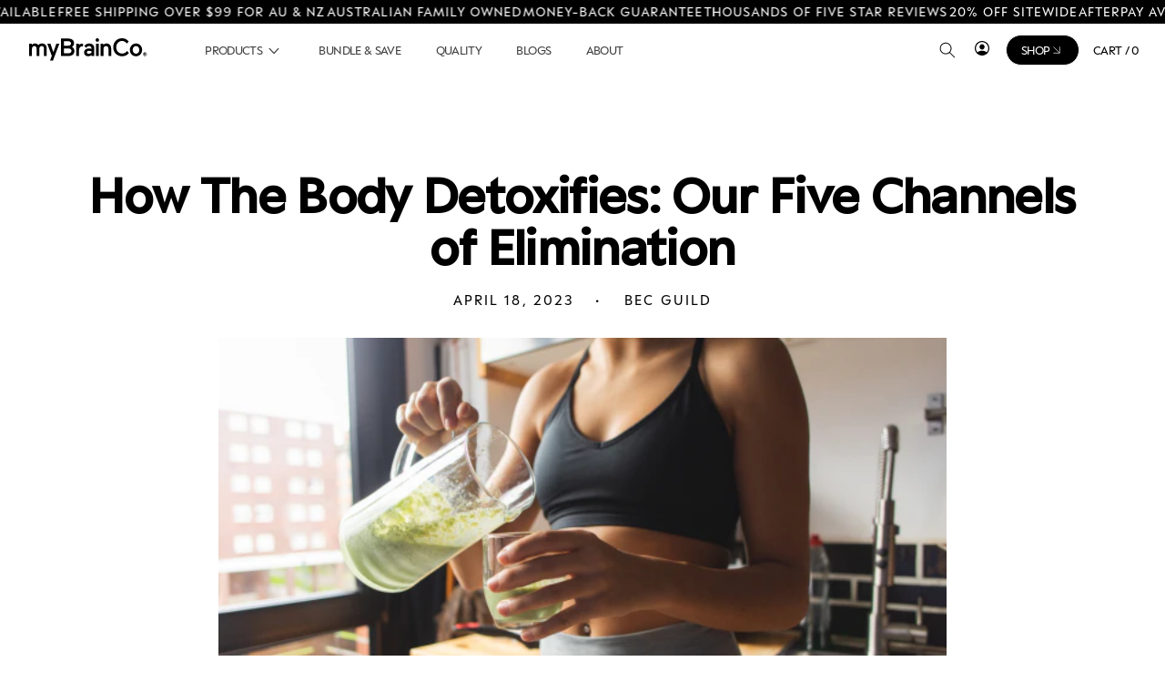

--- FILE ---
content_type: text/html; charset=utf-8
request_url: https://mybrainco.com/blogs/library/how-the-body-detoxifies-our-five-channels-of-elimination
body_size: 41232
content:
<!doctype html>
<html class="no-js" lang="en">
  <head>
    <meta charset="utf-8">
    <meta http-equiv="X-UA-Compatible" content="IE=edge">
    <meta name="viewport" content="width=device-width,initial-scale=1">
    <meta name="theme-color" content="">
    
    <link rel="canonical" href="https://mybrainco.com/blogs/library/how-the-body-detoxifies-our-five-channels-of-elimination"><link rel="icon" type="image/png" href="//mybrainco.com/cdn/shop/files/favicon.59b30799.svg?crop=center&height=32&v=1700038281&width=32"><link rel="preconnect" href="https://fonts.shopifycdn.com" crossorigin><link rel="preload" href="//mybrainco.com/cdn/shop/t/137/assets/ESPeak-Regular.woff2?v=177589009655406021801762223723" as="font" type="font/woff2" crossorigin fetchpriority="high">

    <title>
      How The Body Detoxifies: Our Five Channels of Elimination
 &ndash; myBrainCo</title>

    
      <meta name="description" content="What is detoxification? How do toxins and metabolites exit the body? What organs are responsible for detoxification? In this blog, we dive into the five key channels of elimination the body uses to detoxify.">
    

    

<meta property="og:site_name" content="myBrainCo">
<meta property="og:url" content="https://mybrainco.com/blogs/library/how-the-body-detoxifies-our-five-channels-of-elimination">
<meta property="og:title" content="How The Body Detoxifies: Our Five Channels of Elimination">
<meta property="og:type" content="article">
<meta property="og:description" content="What is detoxification? How do toxins and metabolites exit the body? What organs are responsible for detoxification? In this blog, we dive into the five key channels of elimination the body uses to detoxify."><meta property="og:image" content="http://mybrainco.com/cdn/shop/articles/How_The_Body_Detoxifies_Blog.png?v=1684294586">
  <meta property="og:image:secure_url" content="https://mybrainco.com/cdn/shop/articles/How_The_Body_Detoxifies_Blog.png?v=1684294586">
  <meta property="og:image:width" content="600">
  <meta property="og:image:height" content="300"><meta name="twitter:card" content="summary_large_image">
<meta name="twitter:title" content="How The Body Detoxifies: Our Five Channels of Elimination">
<meta name="twitter:description" content="What is detoxification? How do toxins and metabolites exit the body? What organs are responsible for detoxification? In this blog, we dive into the five key channels of elimination the body uses to detoxify.">

    
    <script>
    
      window.isWholesale = false;
    
    </script>

    <script src="//mybrainco.com/cdn/shop/t/137/assets/constants.js?v=58251544750838685771762223723" defer="defer"></script>
    <script src="//mybrainco.com/cdn/shop/t/137/assets/pubsub.js?v=158357773527763999511762223724" defer="defer"></script>
    <script src="//mybrainco.com/cdn/shop/t/137/assets/global.js?v=13614992860447076631765519917" defer="defer"></script>
    <script src="//mybrainco.com/cdn/shop/t/137/assets/swiper.min.js?v=32895027181314625281762223724" defer="defer"></script>
    <script src="//mybrainco.com/cdn/shop/t/137/assets/product-form.js?v=167009956674638689581762223723" defer="defer"></script><script src="//mybrainco.com/cdn/shop/t/137/assets/animations.js?v=146286673447531924441762223724" defer="defer"></script>
  <script type="text/javascript">
    const observer = new MutationObserver((e) => {
      e.forEach(({ addedNodes: e }) => {
        e.forEach((e) => {
          1 === e.nodeType &&
            'SCRIPT' === e.tagName && 
            (e.innerHTML.includes('asyncLoad') && !e.innerHTML.includes('recharge') &&
              (e.innerHTML = e.innerHTML
                .replace(
                  'if(window.attachEvent)',
                  "document.addEventListener('asyncLazyLoad',function(event){asyncLoad();});if(window.attachEvent)"
                )
                .replaceAll(', asyncLoad', ', function(){}')),
            e.innerHTML.includes('PreviewBarInjector') &&
              (e.innerHTML = e.innerHTML.replace('DOMContentLoaded', 'asyncLazyLoad')), 
            e.className == 'analytics', // && (e.type = 'text/lazyload'), 
            (e.src.includes('assets/storefront/features') ||
              e.src.includes('assets/shopify_pay') ||
              e.src.includes('connect.facebook.net')) &&
              (e.setAttribute('data-src', e.src), e.removeAttribute('src'))); 
        });
      });
    });
    observer.observe(document.documentElement, { childList: !0, subtree: !0 });
  </script>
  <script>
    (function () {
        // Set attributes for lazy loading CSS and JS
        window.lazy_css = "lazy-css" + (window.___mnag || "");
        window.lazy_js = "lazy-js" + (window.___mnag || "");

        // Function to check if the page is using lazy loading and set relevant flags
        try {
            let cssLink = document[window.lazy_css],
                jsScript = document[window.lazy_js];

            window.__isPSA = (jsScript.indexOf('lazy') > -1 && cssLink.indexOf('asyncLoad') < 0);
            window.lazy_css = "!1"; // Flag lazy CSS as not active

        } catch (error) {
            window.__isPSA = false; // If error occurs, assume lazy loading is not enabled
            window.lazy_css = "!1"; // Flag lazy CSS as not active
        }
        // Function to handle image lazy loading
        if (window.__isPSA) {
            let imageObserver = new MutationObserver((mutations) => {
                mutations.forEach(({ addedNodes }) => {
                    addedNodes.forEach((node) => {
                        if (node.nodeType === 1 && node.tagName === "IFRAME") {
                            node.setAttribute("loading", "lazy");
                            node.setAttribute("data-lazy", node.src);
                            node.removeAttribute("src");
                        }
                        if (node.nodeType === 1 && node.tagName === "IMG") {
                            if (++imageCount > lazyImages.length) {
                                node.setAttribute("loading", "lazy");
                                node.setAttribute("data-lazy", node.src);
                                node.removeAttribute("src");
                            }
                        }
                        if (node.nodeType === 1 && node.tagName === "LINK") {
                            lazyCSS.forEach((cssFile) => {
                                if (node.href.includes(cssFile)) {
                                    node.setAttribute("data-lazy-css", node.href);
                                    node.removeAttribute("href");
                                }
                            });
                        }
                        if (node.nodeType === 1 && node.tagName === "SCRIPT") {
                            node.setAttribute("data-lazy-js", node.src);
                            node.removeAttribute("src");
                            node.type = "text/lazyload";
                        }
                    });
                });
            });

            let imageCount = 0,
                lazyImages = 20;

            // Observer configuration for observing newly added elements
            imageObserver.observe(document.documentElement, {
                childList: true,
                subtree: true
            });
        }
    }
  )();
  </script>



    <!-- Load jQuery from Google CDN -->
    <script
      src="https://ajax.googleapis.com/ajax/libs/jquery/3.6.0/jquery.min.js"
    ></script>

    <!-- Preload Swiper CSS from Shopify CDN with non-blocking loading -->
    <link rel="preload" href="//mybrainco.com/cdn/shop/t/137/assets/swiper-bundle.min.css?v=42215071342367337871762223724" as="style" onload="this.onload=null;this.rel='stylesheet'">
    <noscript><link rel="stylesheet" href="//mybrainco.com/cdn/shop/t/137/assets/swiper-bundle.min.css?v=42215071342367337871762223724"></noscript>

    <script>

  const addProductsFromParam = async () => {

    const urlObj = new URL(location.href);
    const searchParams = urlObj.searchParams;
    const cart = document.querySelector('cart-notification') || document.querySelector('cart-drawer');

    let items = []

    for(const [key, value] of searchParams.entries()) {
      if(key.includes('product_')) {
        items.push({
          id: value,
          quantity: 1
        })
      }
    }

    if(!(items.length > 0 && cart)) {
      return;
    }

    let formData = {
      'items': items,
      'sections': cart.getSectionsToRender().map((section) => section.id),
      'sections_url': window.location.pathname
    };

    cart.setActiveElement(document.activeElement);

    const response = await fetch('/cart/add.js', {
      method: 'POST',
      headers: {
        'Content-Type': 'application/json'
      },
      body: JSON.stringify(formData)
    })
    
    const json = await response.json();

    if(json.status != 404) {
      if (cart.classList.contains('is-empty')) {
        cart.classList.remove('is-empty');
      }
      cart.renderContents(json);
    }
  }

  window.addEventListener('DOMContentLoaded', () => {
    addProductsFromParam();
  })

</script>
    

    <script>window.performance && window.performance.mark && window.performance.mark('shopify.content_for_header.start');</script><meta id="shopify-digital-wallet" name="shopify-digital-wallet" content="/57094930606/digital_wallets/dialog">
<meta name="shopify-checkout-api-token" content="fbc3a79b9d07dbcb7c8b84b9bcab42f5">
<meta id="in-context-paypal-metadata" data-shop-id="57094930606" data-venmo-supported="false" data-environment="production" data-locale="en_US" data-paypal-v4="true" data-currency="AUD">
<link rel="alternate" type="application/atom+xml" title="Feed" href="/blogs/library.atom" />
<script async="async" src="/checkouts/internal/preloads.js?locale=en-AU"></script>
<link rel="preconnect" href="https://shop.app" crossorigin="anonymous">
<script async="async" src="https://shop.app/checkouts/internal/preloads.js?locale=en-AU&shop_id=57094930606" crossorigin="anonymous"></script>
<script id="apple-pay-shop-capabilities" type="application/json">{"shopId":57094930606,"countryCode":"AU","currencyCode":"AUD","merchantCapabilities":["supports3DS"],"merchantId":"gid:\/\/shopify\/Shop\/57094930606","merchantName":"myBrainCo","requiredBillingContactFields":["postalAddress","email","phone"],"requiredShippingContactFields":["postalAddress","email","phone"],"shippingType":"shipping","supportedNetworks":["visa","masterCard","amex","jcb"],"total":{"type":"pending","label":"myBrainCo","amount":"1.00"},"shopifyPaymentsEnabled":true,"supportsSubscriptions":true}</script>
<script id="shopify-features" type="application/json">{"accessToken":"fbc3a79b9d07dbcb7c8b84b9bcab42f5","betas":["rich-media-storefront-analytics"],"domain":"mybrainco.com","predictiveSearch":true,"shopId":57094930606,"locale":"en"}</script>
<script>var Shopify = Shopify || {};
Shopify.shop = "mybrain-co.myshopify.com";
Shopify.locale = "en";
Shopify.currency = {"active":"AUD","rate":"1.0"};
Shopify.country = "AU";
Shopify.theme = {"name":"mbc-shopify\/main","id":147542212782,"schema_name":"Dawn","schema_version":"11.0.0","theme_store_id":null,"role":"main"};
Shopify.theme.handle = "null";
Shopify.theme.style = {"id":null,"handle":null};
Shopify.cdnHost = "mybrainco.com/cdn";
Shopify.routes = Shopify.routes || {};
Shopify.routes.root = "/";</script>
<script type="module">!function(o){(o.Shopify=o.Shopify||{}).modules=!0}(window);</script>
<script>!function(o){function n(){var o=[];function n(){o.push(Array.prototype.slice.apply(arguments))}return n.q=o,n}var t=o.Shopify=o.Shopify||{};t.loadFeatures=n(),t.autoloadFeatures=n()}(window);</script>
<script>
  window.ShopifyPay = window.ShopifyPay || {};
  window.ShopifyPay.apiHost = "shop.app\/pay";
  window.ShopifyPay.redirectState = null;
</script>
<script id="shop-js-analytics" type="application/json">{"pageType":"article"}</script>
<script defer="defer" async type="module" src="//mybrainco.com/cdn/shopifycloud/shop-js/modules/v2/client.init-shop-cart-sync_BdyHc3Nr.en.esm.js"></script>
<script defer="defer" async type="module" src="//mybrainco.com/cdn/shopifycloud/shop-js/modules/v2/chunk.common_Daul8nwZ.esm.js"></script>
<script type="module">
  await import("//mybrainco.com/cdn/shopifycloud/shop-js/modules/v2/client.init-shop-cart-sync_BdyHc3Nr.en.esm.js");
await import("//mybrainco.com/cdn/shopifycloud/shop-js/modules/v2/chunk.common_Daul8nwZ.esm.js");

  window.Shopify.SignInWithShop?.initShopCartSync?.({"fedCMEnabled":true,"windoidEnabled":true});

</script>
<script>
  window.Shopify = window.Shopify || {};
  if (!window.Shopify.featureAssets) window.Shopify.featureAssets = {};
  window.Shopify.featureAssets['shop-js'] = {"shop-cart-sync":["modules/v2/client.shop-cart-sync_QYOiDySF.en.esm.js","modules/v2/chunk.common_Daul8nwZ.esm.js"],"init-fed-cm":["modules/v2/client.init-fed-cm_DchLp9rc.en.esm.js","modules/v2/chunk.common_Daul8nwZ.esm.js"],"shop-button":["modules/v2/client.shop-button_OV7bAJc5.en.esm.js","modules/v2/chunk.common_Daul8nwZ.esm.js"],"init-windoid":["modules/v2/client.init-windoid_DwxFKQ8e.en.esm.js","modules/v2/chunk.common_Daul8nwZ.esm.js"],"shop-cash-offers":["modules/v2/client.shop-cash-offers_DWtL6Bq3.en.esm.js","modules/v2/chunk.common_Daul8nwZ.esm.js","modules/v2/chunk.modal_CQq8HTM6.esm.js"],"shop-toast-manager":["modules/v2/client.shop-toast-manager_CX9r1SjA.en.esm.js","modules/v2/chunk.common_Daul8nwZ.esm.js"],"init-shop-email-lookup-coordinator":["modules/v2/client.init-shop-email-lookup-coordinator_UhKnw74l.en.esm.js","modules/v2/chunk.common_Daul8nwZ.esm.js"],"pay-button":["modules/v2/client.pay-button_DzxNnLDY.en.esm.js","modules/v2/chunk.common_Daul8nwZ.esm.js"],"avatar":["modules/v2/client.avatar_BTnouDA3.en.esm.js"],"init-shop-cart-sync":["modules/v2/client.init-shop-cart-sync_BdyHc3Nr.en.esm.js","modules/v2/chunk.common_Daul8nwZ.esm.js"],"shop-login-button":["modules/v2/client.shop-login-button_D8B466_1.en.esm.js","modules/v2/chunk.common_Daul8nwZ.esm.js","modules/v2/chunk.modal_CQq8HTM6.esm.js"],"init-customer-accounts-sign-up":["modules/v2/client.init-customer-accounts-sign-up_C8fpPm4i.en.esm.js","modules/v2/client.shop-login-button_D8B466_1.en.esm.js","modules/v2/chunk.common_Daul8nwZ.esm.js","modules/v2/chunk.modal_CQq8HTM6.esm.js"],"init-shop-for-new-customer-accounts":["modules/v2/client.init-shop-for-new-customer-accounts_CVTO0Ztu.en.esm.js","modules/v2/client.shop-login-button_D8B466_1.en.esm.js","modules/v2/chunk.common_Daul8nwZ.esm.js","modules/v2/chunk.modal_CQq8HTM6.esm.js"],"init-customer-accounts":["modules/v2/client.init-customer-accounts_dRgKMfrE.en.esm.js","modules/v2/client.shop-login-button_D8B466_1.en.esm.js","modules/v2/chunk.common_Daul8nwZ.esm.js","modules/v2/chunk.modal_CQq8HTM6.esm.js"],"shop-follow-button":["modules/v2/client.shop-follow-button_CkZpjEct.en.esm.js","modules/v2/chunk.common_Daul8nwZ.esm.js","modules/v2/chunk.modal_CQq8HTM6.esm.js"],"lead-capture":["modules/v2/client.lead-capture_BntHBhfp.en.esm.js","modules/v2/chunk.common_Daul8nwZ.esm.js","modules/v2/chunk.modal_CQq8HTM6.esm.js"],"checkout-modal":["modules/v2/client.checkout-modal_CfxcYbTm.en.esm.js","modules/v2/chunk.common_Daul8nwZ.esm.js","modules/v2/chunk.modal_CQq8HTM6.esm.js"],"shop-login":["modules/v2/client.shop-login_Da4GZ2H6.en.esm.js","modules/v2/chunk.common_Daul8nwZ.esm.js","modules/v2/chunk.modal_CQq8HTM6.esm.js"],"payment-terms":["modules/v2/client.payment-terms_MV4M3zvL.en.esm.js","modules/v2/chunk.common_Daul8nwZ.esm.js","modules/v2/chunk.modal_CQq8HTM6.esm.js"]};
</script>
<script>(function() {
  var isLoaded = false;
  function asyncLoad() {
    if (isLoaded) return;
    isLoaded = true;
    var urls = ["https:\/\/static.rechargecdn.com\/assets\/js\/widget.min.js?shop=mybrain-co.myshopify.com","https:\/\/static.klaviyo.com\/onsite\/js\/klaviyo.js?company_id=HpDsKp\u0026shop=mybrain-co.myshopify.com","https:\/\/config.gorgias.chat\/bundle-loader\/01GYCCX0D3CV6P7RC89XEZ2TR0?source=shopify1click\u0026shop=mybrain-co.myshopify.com","https:\/\/t.cfjump.com\/tag\/88782?shop=mybrain-co.myshopify.com","https:\/\/app.electricsms.com\/cart-widget\/widget.min.js?shop=mybrain-co.myshopify.com","https:\/\/cdn.9gtb.com\/loader.js?g_cvt_id=a9cab219-4b86-473f-a5e3-f8fadff83207\u0026shop=mybrain-co.myshopify.com","https:\/\/cdn.shopify.com\/s\/files\/1\/0570\/9493\/0606\/t\/137\/assets\/instant-pixel-site_a04b445ed0264269b3b7bfc5fdf13ead.js?v=1768571719\u0026shop=mybrain-co.myshopify.com"];
    for (var i = 0; i < urls.length; i++) {
      var s = document.createElement('script');
      s.type = 'text/javascript';
      s.async = true;
      s.src = urls[i];
      var x = document.getElementsByTagName('script')[0];
      x.parentNode.insertBefore(s, x);
    }
  };
  if(window.attachEvent) {
    window.attachEvent('onload', asyncLoad);
  } else {
    window.addEventListener('load', asyncLoad, false);
  }
})();</script>
<script id="__st">var __st={"a":57094930606,"offset":39600,"reqid":"df6659d8-7f68-46a4-a90c-815878399fbc-1768945153","pageurl":"mybrainco.com\/blogs\/library\/how-the-body-detoxifies-our-five-channels-of-elimination","s":"articles-558782415022","u":"7337665c5603","p":"article","rtyp":"article","rid":558782415022};</script>
<script>window.ShopifyPaypalV4VisibilityTracking = true;</script>
<script id="captcha-bootstrap">!function(){'use strict';const t='contact',e='account',n='new_comment',o=[[t,t],['blogs',n],['comments',n],[t,'customer']],c=[[e,'customer_login'],[e,'guest_login'],[e,'recover_customer_password'],[e,'create_customer']],r=t=>t.map((([t,e])=>`form[action*='/${t}']:not([data-nocaptcha='true']) input[name='form_type'][value='${e}']`)).join(','),a=t=>()=>t?[...document.querySelectorAll(t)].map((t=>t.form)):[];function s(){const t=[...o],e=r(t);return a(e)}const i='password',u='form_key',d=['recaptcha-v3-token','g-recaptcha-response','h-captcha-response',i],f=()=>{try{return window.sessionStorage}catch{return}},m='__shopify_v',_=t=>t.elements[u];function p(t,e,n=!1){try{const o=window.sessionStorage,c=JSON.parse(o.getItem(e)),{data:r}=function(t){const{data:e,action:n}=t;return t[m]||n?{data:e,action:n}:{data:t,action:n}}(c);for(const[e,n]of Object.entries(r))t.elements[e]&&(t.elements[e].value=n);n&&o.removeItem(e)}catch(o){console.error('form repopulation failed',{error:o})}}const l='form_type',E='cptcha';function T(t){t.dataset[E]=!0}const w=window,h=w.document,L='Shopify',v='ce_forms',y='captcha';let A=!1;((t,e)=>{const n=(g='f06e6c50-85a8-45c8-87d0-21a2b65856fe',I='https://cdn.shopify.com/shopifycloud/storefront-forms-hcaptcha/ce_storefront_forms_captcha_hcaptcha.v1.5.2.iife.js',D={infoText:'Protected by hCaptcha',privacyText:'Privacy',termsText:'Terms'},(t,e,n)=>{const o=w[L][v],c=o.bindForm;if(c)return c(t,g,e,D).then(n);var r;o.q.push([[t,g,e,D],n]),r=I,A||(h.body.append(Object.assign(h.createElement('script'),{id:'captcha-provider',async:!0,src:r})),A=!0)});var g,I,D;w[L]=w[L]||{},w[L][v]=w[L][v]||{},w[L][v].q=[],w[L][y]=w[L][y]||{},w[L][y].protect=function(t,e){n(t,void 0,e),T(t)},Object.freeze(w[L][y]),function(t,e,n,w,h,L){const[v,y,A,g]=function(t,e,n){const i=e?o:[],u=t?c:[],d=[...i,...u],f=r(d),m=r(i),_=r(d.filter((([t,e])=>n.includes(e))));return[a(f),a(m),a(_),s()]}(w,h,L),I=t=>{const e=t.target;return e instanceof HTMLFormElement?e:e&&e.form},D=t=>v().includes(t);t.addEventListener('submit',(t=>{const e=I(t);if(!e)return;const n=D(e)&&!e.dataset.hcaptchaBound&&!e.dataset.recaptchaBound,o=_(e),c=g().includes(e)&&(!o||!o.value);(n||c)&&t.preventDefault(),c&&!n&&(function(t){try{if(!f())return;!function(t){const e=f();if(!e)return;const n=_(t);if(!n)return;const o=n.value;o&&e.removeItem(o)}(t);const e=Array.from(Array(32),(()=>Math.random().toString(36)[2])).join('');!function(t,e){_(t)||t.append(Object.assign(document.createElement('input'),{type:'hidden',name:u})),t.elements[u].value=e}(t,e),function(t,e){const n=f();if(!n)return;const o=[...t.querySelectorAll(`input[type='${i}']`)].map((({name:t})=>t)),c=[...d,...o],r={};for(const[a,s]of new FormData(t).entries())c.includes(a)||(r[a]=s);n.setItem(e,JSON.stringify({[m]:1,action:t.action,data:r}))}(t,e)}catch(e){console.error('failed to persist form',e)}}(e),e.submit())}));const S=(t,e)=>{t&&!t.dataset[E]&&(n(t,e.some((e=>e===t))),T(t))};for(const o of['focusin','change'])t.addEventListener(o,(t=>{const e=I(t);D(e)&&S(e,y())}));const B=e.get('form_key'),M=e.get(l),P=B&&M;t.addEventListener('DOMContentLoaded',(()=>{const t=y();if(P)for(const e of t)e.elements[l].value===M&&p(e,B);[...new Set([...A(),...v().filter((t=>'true'===t.dataset.shopifyCaptcha))])].forEach((e=>S(e,t)))}))}(h,new URLSearchParams(w.location.search),n,t,e,['guest_login'])})(!0,!0)}();</script>
<script integrity="sha256-4kQ18oKyAcykRKYeNunJcIwy7WH5gtpwJnB7kiuLZ1E=" data-source-attribution="shopify.loadfeatures" defer="defer" src="//mybrainco.com/cdn/shopifycloud/storefront/assets/storefront/load_feature-a0a9edcb.js" crossorigin="anonymous"></script>
<script crossorigin="anonymous" defer="defer" src="//mybrainco.com/cdn/shopifycloud/storefront/assets/shopify_pay/storefront-65b4c6d7.js?v=20250812"></script>
<script data-source-attribution="shopify.dynamic_checkout.dynamic.init">var Shopify=Shopify||{};Shopify.PaymentButton=Shopify.PaymentButton||{isStorefrontPortableWallets:!0,init:function(){window.Shopify.PaymentButton.init=function(){};var t=document.createElement("script");t.src="https://mybrainco.com/cdn/shopifycloud/portable-wallets/latest/portable-wallets.en.js",t.type="module",document.head.appendChild(t)}};
</script>
<script data-source-attribution="shopify.dynamic_checkout.buyer_consent">
  function portableWalletsHideBuyerConsent(e){var t=document.getElementById("shopify-buyer-consent"),n=document.getElementById("shopify-subscription-policy-button");t&&n&&(t.classList.add("hidden"),t.setAttribute("aria-hidden","true"),n.removeEventListener("click",e))}function portableWalletsShowBuyerConsent(e){var t=document.getElementById("shopify-buyer-consent"),n=document.getElementById("shopify-subscription-policy-button");t&&n&&(t.classList.remove("hidden"),t.removeAttribute("aria-hidden"),n.addEventListener("click",e))}window.Shopify?.PaymentButton&&(window.Shopify.PaymentButton.hideBuyerConsent=portableWalletsHideBuyerConsent,window.Shopify.PaymentButton.showBuyerConsent=portableWalletsShowBuyerConsent);
</script>
<script data-source-attribution="shopify.dynamic_checkout.cart.bootstrap">document.addEventListener("DOMContentLoaded",(function(){function t(){return document.querySelector("shopify-accelerated-checkout-cart, shopify-accelerated-checkout")}if(t())Shopify.PaymentButton.init();else{new MutationObserver((function(e,n){t()&&(Shopify.PaymentButton.init(),n.disconnect())})).observe(document.body,{childList:!0,subtree:!0})}}));
</script>
<link id="shopify-accelerated-checkout-styles" rel="stylesheet" media="screen" href="https://mybrainco.com/cdn/shopifycloud/portable-wallets/latest/accelerated-checkout-backwards-compat.css" crossorigin="anonymous">
<style id="shopify-accelerated-checkout-cart">
        #shopify-buyer-consent {
  margin-top: 1em;
  display: inline-block;
  width: 100%;
}

#shopify-buyer-consent.hidden {
  display: none;
}

#shopify-subscription-policy-button {
  background: none;
  border: none;
  padding: 0;
  text-decoration: underline;
  font-size: inherit;
  cursor: pointer;
}

#shopify-subscription-policy-button::before {
  box-shadow: none;
}

      </style>
<script id="sections-script" data-sections="header" defer="defer" src="//mybrainco.com/cdn/shop/t/137/compiled_assets/scripts.js?v=14402"></script>
<script>window.performance && window.performance.mark && window.performance.mark('shopify.content_for_header.end');</script>


    <style data-shopify>

      @font-face {
        font-family: ESPeak;
        font-display: swap;
        font-weight: 400;
        /* Regular weight */
        src: url("//mybrainco.com/cdn/shop/t/137/assets/ESPeak-Regular.woff2?v=177589009655406021801762223723") format('woff2');
      }

      @font-face {
        font-family: ESPeak;
        font-display: swap;
        font-weight: 500;
        /* Medium weight served from Shopify Files CDN */
        src: url("https://cdn.shopify.com/s/files/1/0570/9493/0606/files/ESPeak-Medium.woff2?v=1763528080") format('woff2'),
             url("https://cdn.shopify.com/s/files/1/0570/9493/0606/files/ESPeak-Medium.woff?v=1763528080") format('woff');
      }

      /* @font-face {
  font-family: Assistant;
  font-weight: 400;
  font-style: normal;
  font-display: swap;
  src: url("//mybrainco.com/cdn/fonts/assistant/assistant_n4.9120912a469cad1cc292572851508ca49d12e768.woff2") format("woff2"),
       url("//mybrainco.com/cdn/fonts/assistant/assistant_n4.6e9875ce64e0fefcd3f4446b7ec9036b3ddd2985.woff") format("woff");
}

      @font-face {
  font-family: Assistant;
  font-weight: 700;
  font-style: normal;
  font-display: swap;
  src: url("//mybrainco.com/cdn/fonts/assistant/assistant_n7.bf44452348ec8b8efa3aa3068825305886b1c83c.woff2") format("woff2"),
       url("//mybrainco.com/cdn/fonts/assistant/assistant_n7.0c887fee83f6b3bda822f1150b912c72da0f7b64.woff") format("woff");
}

      
      
      @font-face {
  font-family: Assistant;
  font-weight: 400;
  font-style: normal;
  font-display: swap;
  src: url("//mybrainco.com/cdn/fonts/assistant/assistant_n4.9120912a469cad1cc292572851508ca49d12e768.woff2") format("woff2"),
       url("//mybrainco.com/cdn/fonts/assistant/assistant_n4.6e9875ce64e0fefcd3f4446b7ec9036b3ddd2985.woff") format("woff");
}
 */

      
        :root,
        .color-background-1 {
          --color-background: 255,255,255;
        
          --gradient-background: #ffffff;
        
        --color-foreground: 0,0,0;
        --color-shadow: 18,18,18;
        --color-button: 18,18,18;
        --color-button-text: 255,255,255;
        --color-secondary-button: 255,255,255;
        --color-secondary-button-text: 18,18,18;
        --color-link: 18,18,18;
        --color-badge-foreground: 0,0,0;
        --color-badge-background: 255,255,255;
        --color-badge-border: 0,0,0;
        --payment-terms-background-color: rgb(255 255 255);
      }
      
        
        .color-background-2 {
          --color-background: 243,243,243;
        
          --gradient-background: #f3f3f3;
        
        --color-foreground: 18,18,18;
        --color-shadow: 18,18,18;
        --color-button: 18,18,18;
        --color-button-text: 243,243,243;
        --color-secondary-button: 243,243,243;
        --color-secondary-button-text: 18,18,18;
        --color-link: 18,18,18;
        --color-badge-foreground: 18,18,18;
        --color-badge-background: 243,243,243;
        --color-badge-border: 18,18,18;
        --payment-terms-background-color: rgb(243 243 243);
      }
      
        
        .color-inverse {
          --color-background: 36,40,51;
        
          --gradient-background: #242833;
        
        --color-foreground: 255,255,255;
        --color-shadow: 18,18,18;
        --color-button: 255,255,255;
        --color-button-text: 0,0,0;
        --color-secondary-button: 36,40,51;
        --color-secondary-button-text: 255,255,255;
        --color-link: 255,255,255;
        --color-badge-foreground: 255,255,255;
        --color-badge-background: 36,40,51;
        --color-badge-border: 255,255,255;
        --payment-terms-background-color: rgb(36 40 51);
      }
      
        
        .color-accent-1 {
          --color-background: 18,18,18;
        
          --gradient-background: #121212;
        
        --color-foreground: 255,255,255;
        --color-shadow: 18,18,18;
        --color-button: 255,255,255;
        --color-button-text: 18,18,18;
        --color-secondary-button: 18,18,18;
        --color-secondary-button-text: 255,255,255;
        --color-link: 255,255,255;
        --color-badge-foreground: 255,255,255;
        --color-badge-background: 18,18,18;
        --color-badge-border: 255,255,255;
        --payment-terms-background-color: rgb(18 18 18);
      }
      
        
        .color-accent-2 {
          --color-background: 51,79,180;
        
          --gradient-background: #334fb4;
        
        --color-foreground: 255,255,255;
        --color-shadow: 18,18,18;
        --color-button: 255,255,255;
        --color-button-text: 51,79,180;
        --color-secondary-button: 51,79,180;
        --color-secondary-button-text: 255,255,255;
        --color-link: 255,255,255;
        --color-badge-foreground: 255,255,255;
        --color-badge-background: 51,79,180;
        --color-badge-border: 255,255,255;
        --payment-terms-background-color: rgb(51 79 180);
      }
      
        
        .color-scheme-ea0d07e6-e132-4fbc-8204-07febf8cb3a7 {
          --color-background: 227,239,250;
        
          --gradient-background: #e3effa;
        
        --color-foreground: 0,0,0;
        --color-shadow: 18,18,18;
        --color-button: 18,18,18;
        --color-button-text: 255,255,255;
        --color-secondary-button: 227,239,250;
        --color-secondary-button-text: 18,18,18;
        --color-link: 18,18,18;
        --color-badge-foreground: 0,0,0;
        --color-badge-background: 227,239,250;
        --color-badge-border: 0,0,0;
        --payment-terms-background-color: rgb(227 239 250);
      }
      

      body, .color-background-1, .color-background-2, .color-inverse, .color-accent-1, .color-accent-2, .color-scheme-ea0d07e6-e132-4fbc-8204-07febf8cb3a7 {
        color: rgba(var(--color-foreground), 1);
        background-color: rgb(var(--color-background));
      }

      :root {
        --font-body-family: ESPeak, sans-serif;
        --font-body-style: normal;
        --font-body-weight: 400;
        --font-body-weight-bold: 700;

        --font-heading-family: ESPeak, sans-serif;
        --font-heading-style: normal;
        --font-heading-weight: 400;

        --font-body-scale: 1.0;
        --font-heading-scale: 1.25;

        --media-padding: px;
        --media-border-opacity: 0.05;
        --media-border-width: 1px;
        --media-radius: 0px;
        --media-shadow-opacity: 0.0;
        --media-shadow-horizontal-offset: 0px;
        --media-shadow-vertical-offset: 4px;
        --media-shadow-blur-radius: 5px;
        --media-shadow-visible: 0;

        --page-width: 120rem;
        --page-width-margin: 0rem;

        --product-card-image-padding: 0.0rem;
        --product-card-corner-radius: 0.0rem;
        --product-card-text-alignment: left;
        --product-card-border-width: 0.0rem;
        --product-card-border-opacity: 0.1;
        --product-card-shadow-opacity: 0.0;
        --product-card-shadow-visible: 0;
        --product-card-shadow-horizontal-offset: 0.0rem;
        --product-card-shadow-vertical-offset: 0.4rem;
        --product-card-shadow-blur-radius: 0.5rem;

        --collection-card-image-padding: 0.0rem;
        --collection-card-corner-radius: 0.0rem;
        --collection-card-text-alignment: left;
        --collection-card-border-width: 0.0rem;
        --collection-card-border-opacity: 0.1;
        --collection-card-shadow-opacity: 0.0;
        --collection-card-shadow-visible: 0;
        --collection-card-shadow-horizontal-offset: 0.0rem;
        --collection-card-shadow-vertical-offset: 0.4rem;
        --collection-card-shadow-blur-radius: 0.5rem;

        --blog-card-image-padding: 0.0rem;
        --blog-card-corner-radius: 0.0rem;
        --blog-card-text-alignment: left;
        --blog-card-border-width: 0.0rem;
        --blog-card-border-opacity: 0.1;
        --blog-card-shadow-opacity: 0.0;
        --blog-card-shadow-visible: 0;
        --blog-card-shadow-horizontal-offset: 0.0rem;
        --blog-card-shadow-vertical-offset: 0.4rem;
        --blog-card-shadow-blur-radius: 0.5rem;

        --badge-corner-radius: 4.0rem;

        --popup-border-width: 1px;
        --popup-border-opacity: 0.1;
        --popup-corner-radius: 0px;
        --popup-shadow-opacity: 0.05;
        --popup-shadow-horizontal-offset: 0px;
        --popup-shadow-vertical-offset: 4px;
        --popup-shadow-blur-radius: 5px;

        --drawer-border-width: 1px;
        --drawer-border-opacity: 0.1;
        --drawer-shadow-opacity: 0.0;
        --drawer-shadow-horizontal-offset: 0px;
        --drawer-shadow-vertical-offset: 4px;
        --drawer-shadow-blur-radius: 5px;

        --spacing-sections-desktop: 0px;
        --spacing-sections-mobile: 0px;

        --grid-desktop-vertical-spacing: 8px;
        --grid-desktop-horizontal-spacing: 8px;
        --grid-mobile-vertical-spacing: 4px;
        --grid-mobile-horizontal-spacing: 4px;

        --text-boxes-border-opacity: 0.1;
        --text-boxes-border-width: 0px;
        --text-boxes-radius: 0px;
        --text-boxes-shadow-opacity: 0.0;
        --text-boxes-shadow-visible: 0;
        --text-boxes-shadow-horizontal-offset: 0px;
        --text-boxes-shadow-vertical-offset: 4px;
        --text-boxes-shadow-blur-radius: 5px;

        --buttons-radius: 0px;
        --buttons-radius-outset: 0px;
        --buttons-border-width: 1px;
        --buttons-border-opacity: 1.0;
        --buttons-shadow-opacity: 0.0;
        --buttons-shadow-visible: 0;
        --buttons-shadow-horizontal-offset: 0px;
        --buttons-shadow-vertical-offset: 4px;
        --buttons-shadow-blur-radius: 5px;
        --buttons-border-offset: 0px;

        --inputs-radius: 0px;
        --inputs-border-width: 1px;
        --inputs-border-opacity: 0.55;
        --inputs-shadow-opacity: 0.0;
        --inputs-shadow-horizontal-offset: 0px;
        --inputs-margin-offset: 0px;
        --inputs-shadow-vertical-offset: 4px;
        --inputs-shadow-blur-radius: 5px;
        --inputs-radius-outset: 0px;

        --variant-pills-radius: 40px;
        --variant-pills-border-width: 1px;
        --variant-pills-border-opacity: 0.55;
        --variant-pills-shadow-opacity: 0.0;
        --variant-pills-shadow-horizontal-offset: 0px;
        --variant-pills-shadow-vertical-offset: 4px;
        --variant-pills-shadow-blur-radius: 5px;
      }

      *,
      *::before,
      *::after {
        box-sizing: inherit;
      }

      html {
        box-sizing: border-box;
        font-size: calc(var(--font-body-scale) * 62.5%);
        height: 100%;
      }

      body {
        display: grid;
        grid-template-rows: auto auto 1fr auto;
        grid-template-columns: 100%;
        min-height: 100%;
        margin: 0;
        font-size: 1.5rem;
        letter-spacing: 0.06rem;
        line-height: calc(1 + 0.8 / var(--font-body-scale));
        /* font-family: ESPeak, arial, sans-serif; */
        font-style: var(--font-body-style);
        font-weight: var(--font-body-weight);
      }

      h1, h1 a, h2, h2 a, h3, h3 a, h4, h4 a, h5, h5 a, h6, h6 a, #nav li a, div.title a, .headline, .subtitle { 
        /* font-family: 'FONT' !important; */
        font-family: ESPeak, arial, sans-serif;
      }

      @media screen and (min-width: 750px) {
        body {
          font-size: 1.6rem;
        }
      }

      .R-ReviewsList-container [r-tooltip] {
        display: none !important;
      }
    </style>

    <link href="//mybrainco.com/cdn/shop/t/137/assets/base.css?v=122961645695997115341767761463" rel="stylesheet" type="text/css" media="all" />
    <link href="//mybrainco.com/cdn/shop/t/137/assets/dist.css?v=16338250269791082641762223723" rel="stylesheet" type="text/css" media="all" />
    <link href="//mybrainco.com/cdn/shop/t/137/assets/component-card.css?v=6231776097076210601763449077" rel="stylesheet" type="text/css" media="all" />
    
    <!-- Load Tailwind CDN synchronously in head to prevent layout shifts -->
    <script src="https://cdn.tailwindcss.com?plugins=forms,typography,aspect-ratio"></script><link href="//mybrainco.com/cdn/shop/t/137/assets/component-localization-form.css?v=143319823105703127341762223724" rel="stylesheet" type="text/css" media="all" />
      <script src="//mybrainco.com/cdn/shop/t/137/assets/localization-form.js?v=161644695336821385561762223722" defer="defer"></script><link
        rel="stylesheet"
        href="//mybrainco.com/cdn/shop/t/137/assets/component-predictive-search.css?v=118923337488134913561762223723"
        media="print"
        onload="this.media='all'"
      ><script>
      document.documentElement.className = document.documentElement.className.replace('no-js', 'js');
      if (Shopify.designMode) {
        document.documentElement.classList.add('shopify-design-mode');
      }
    </script>

    

    

    <style>
      @media (max-width: 1169px) {
        .template-create-bundle #gorgias-chat-container {
          display: none !important;
        }
      }
    </style>
  <!-- BEGIN app block: shopify://apps/geo-pro-geolocation/blocks/geopro/16fc5313-7aee-4e90-ac95-f50fc7c8b657 --><!-- This snippet is used to load Geo:Pro data on the storefront -->
<meta class='geo-ip' content='[base64]/[base64]'>
<!-- This snippet initializes the plugin -->
<script async>
  try {
    const loadGeoPro=()=>{let e=e=>{if(!e||e.isCrawler||"success"!==e.message){window.geopro_cancel="1";return}let o=e.isAdmin?"el-geoip-location-admin":"el-geoip-location",s=Date.now()+864e5;localStorage.setItem(o,JSON.stringify({value:e.data,expires:s})),e.isAdmin&&localStorage.setItem("el-geoip-admin",JSON.stringify({value:"1",expires:s}))},o=new XMLHttpRequest;o.open("GET","https://geo.geoproapp.com?x-api-key=91e359ab7-2b63-539e-1de2-c4bf731367a7",!0),o.responseType="json",o.onload=()=>e(200===o.status?o.response:null),o.send()},load=!["el-geoip-location-admin","el-geoip-location"].some(e=>{try{let o=JSON.parse(localStorage.getItem(e));return o&&o.expires>Date.now()}catch(s){return!1}});load&&loadGeoPro();
  } catch(e) {
    console.warn('Geo:Pro error', e);
    window.geopro_cancel = '1';
  }
</script>
<script src="https://cdn.shopify.com/extensions/019b746b-26da-7a64-a671-397924f34f11/easylocation-195/assets/easylocation-storefront.min.js" type="text/javascript" async></script>


<!-- END app block --><!-- BEGIN app block: shopify://apps/simprosys-google-shopping-feed/blocks/core_settings_block/1f0b859e-9fa6-4007-97e8-4513aff5ff3b --><!-- BEGIN: GSF App Core Tags & Scripts by Simprosys Google Shopping Feed -->









<!-- END: GSF App Core Tags & Scripts by Simprosys Google Shopping Feed -->
<!-- END app block --><!-- BEGIN app block: shopify://apps/triplewhale/blocks/triple_pixel_snippet/483d496b-3f1a-4609-aea7-8eee3b6b7a2a --><link rel='preconnect dns-prefetch' href='https://api.config-security.com/' crossorigin />
<link rel='preconnect dns-prefetch' href='https://conf.config-security.com/' crossorigin />
<script>
/* >> TriplePixel :: start*/
window.TriplePixelData={TripleName:"mybrain-co.myshopify.com",ver:"2.16",plat:"SHOPIFY",isHeadless:false,src:'SHOPIFY_EXT',product:{id:"",name:``,price:"",variant:""},search:"",collection:"",cart:"drawer",template:"article",curr:"AUD" || "AUD"},function(W,H,A,L,E,_,B,N){function O(U,T,P,H,R){void 0===R&&(R=!1),H=new XMLHttpRequest,P?(H.open("POST",U,!0),H.setRequestHeader("Content-Type","text/plain")):H.open("GET",U,!0),H.send(JSON.stringify(P||{})),H.onreadystatechange=function(){4===H.readyState&&200===H.status?(R=H.responseText,U.includes("/first")?eval(R):P||(N[B]=R)):(299<H.status||H.status<200)&&T&&!R&&(R=!0,O(U,T-1,P))}}if(N=window,!N[H+"sn"]){N[H+"sn"]=1,L=function(){return Date.now().toString(36)+"_"+Math.random().toString(36)};try{A.setItem(H,1+(0|A.getItem(H)||0)),(E=JSON.parse(A.getItem(H+"U")||"[]")).push({u:location.href,r:document.referrer,t:Date.now(),id:L()}),A.setItem(H+"U",JSON.stringify(E))}catch(e){}var i,m,p;A.getItem('"!nC`')||(_=A,A=N,A[H]||(E=A[H]=function(t,e,i){return void 0===i&&(i=[]),"State"==t?E.s:(W=L(),(E._q=E._q||[]).push([W,t,e].concat(i)),W)},E.s="Installed",E._q=[],E.ch=W,B="configSecurityConfModel",N[B]=1,O("https://conf.config-security.com/model",5),i=L(),m=A[atob("c2NyZWVu")],_.setItem("di_pmt_wt",i),p={id:i,action:"profile",avatar:_.getItem("auth-security_rand_salt_"),time:m[atob("d2lkdGg=")]+":"+m[atob("aGVpZ2h0")],host:A.TriplePixelData.TripleName,plat:A.TriplePixelData.plat,url:window.location.href.slice(0,500),ref:document.referrer,ver:A.TriplePixelData.ver},O("https://api.config-security.com/event",5,p),O("https://api.config-security.com/first?host=".concat(p.host,"&plat=").concat(p.plat),5)))}}("","TriplePixel",localStorage);
/* << TriplePixel :: end*/
</script>



<!-- END app block --><!-- BEGIN app block: shopify://apps/klaviyo-email-marketing-sms/blocks/klaviyo-onsite-embed/2632fe16-c075-4321-a88b-50b567f42507 -->












  <script async src="https://static.klaviyo.com/onsite/js/HpDsKp/klaviyo.js?company_id=HpDsKp"></script>
  <script>!function(){if(!window.klaviyo){window._klOnsite=window._klOnsite||[];try{window.klaviyo=new Proxy({},{get:function(n,i){return"push"===i?function(){var n;(n=window._klOnsite).push.apply(n,arguments)}:function(){for(var n=arguments.length,o=new Array(n),w=0;w<n;w++)o[w]=arguments[w];var t="function"==typeof o[o.length-1]?o.pop():void 0,e=new Promise((function(n){window._klOnsite.push([i].concat(o,[function(i){t&&t(i),n(i)}]))}));return e}}})}catch(n){window.klaviyo=window.klaviyo||[],window.klaviyo.push=function(){var n;(n=window._klOnsite).push.apply(n,arguments)}}}}();</script>

  




  <script>
    window.klaviyoReviewsProductDesignMode = false
  </script>







<!-- END app block --><!-- BEGIN app block: shopify://apps/elevar-conversion-tracking/blocks/dataLayerEmbed/bc30ab68-b15c-4311-811f-8ef485877ad6 -->



<script type="module" dynamic>
  const configUrl = "/a/elevar/static/configs/46a4b8f68752bd929fc975346309239e231d7d17/config.js";
  const config = (await import(configUrl)).default;
  const scriptUrl = config.script_src_app_theme_embed;

  if (scriptUrl) {
    const { handler } = await import(scriptUrl);

    await handler(
      config,
      {
        cartData: {
  marketId: "1373208750",
  attributes:{},
  cartTotal: "0.0",
  currencyCode:"AUD",
  items: []
}
,
        user: {cartTotal: "0.0",
    currencyCode:"AUD",customer: {},
}
,
        isOnCartPage:false,
        collectionView:null,
        searchResultsView:null,
        productView:null,
        checkoutComplete: null
      }
    );
  }
</script>


<!-- END app block --><!-- BEGIN app block: shopify://apps/mappy-store-locator/blocks/bss-sl-script/edfca2bd-82ad-413c-b32c-580d239b17ab --><script id="bss-locator-config-data">
    var locatorData = {"storeId":7815,"domain":"mybrain-co.myshopify.com","styleId":"cf4f5a2b0f0436f","pageId":105772744878,"redirectToPage":"store-locator","apiKey":"AIzaSyCOyQezP4CjXqvKE3NxC32p-vn8gqV-zS8","translation":"{\"radius\":\"Radius\",\"tag\":\"Tag\",\"countries\":\"Countries\",\"tagOption\":\"Select tag\",\"countryOption\":\"Select country\",\"clearAllFilter\":\"Clear all filters\",\"findStore\":\"Find Store\",\"store\":\"Stores\",\"find_my_location\":\"Find my location\",\"schedule\":\"Schedule\",\"phone\":\"Phone\",\"email\":\"Email\",\"website\":\"Website\",\"fax\":\"Fax\",\"address\":\"Address\",\"enter_your_location\":\"Enter your location\",\"list\":\"List\",\"map\":\"Map\",\"directionLink\":\"GET DIRECTIONS\",\"monday\":\"MONDAY\",\"tuesday\":\"TUESDAY\",\"wednesday\":\"WEDNESDAY\",\"thursday\":\"THURSDAY\",\"friday\":\"FRIDAY\",\"saturday\":\"SATURDAY\",\"sunday\":\"SUNDAY\",\"product\":\"Product\",\"distance\":\"Distance\",\"notFound\":\"No stores found\",\"noLimit\":\"No limit\",\"youAreHere\":\"You are here\",\"all\":\"All\",\"filterByCountry\":\"Filter by country\",\"searchResult\":\"Search results\",\"searchByLocation\":\"Location\",\"searchByPhone\":\"Phone\",\"searchByStoreName\":\"Store name\",\"searchByZipCode\":\"ZIP code\",\"enterPhoneNumber\":\"Enter phone number\",\"enterStoreName\":\"Enter store name\",\"enterZipCode\":\"Enter ZIP code\",\"enterTextOptimize\":\"To find the nearest stockist, enter your address and click the ‘Search’ button.\"}","planCode":"pro","mapType":0,"mapStyleType":0,"customStyleId":null,"zoom_map":"7","scheduleMenu":1,"addressMenu":1,"additionalAddressMenu":1,"phoneMenu":1,"faxMenu":1,"emailMenu":1,"websiteMenu":1,"storeLinkMenu":0,"notShowColonMenu":0,"scheduleMap":1,"addressMap":1,"additionalAddressMap":1,"phoneMap":1,"faxMap":1,"emailMap":1,"websiteMap":1,"storeLinkMap":0,"notShowColonMap":0,"directionLinkMenu":1,"directionLinkMap":1,"contactButtonLinkMenu":0,"contactButtonLinkMap":0,"autoDetectAddress":1,"radiusSearch":0,"defaultRadius":30,"searchResultQuantityDisplay":250,"tagSearch":1,"tagOption":0,"countryOption":0,"pageTitle":"<h1 style=\"text-align: left;\"><span style=\"font-family: helvetica, arial, sans-serif; font-size: 24pt;\">Find a stockist near you</span></h1>","pageDescription":"<p><span style=\"font-family: helvetica, arial, sans-serif; font-size: 14pt;\">Prefer to shop in person? We&rsquo;ve partnered with a growing network of trusted retailers and health practitioners across Australia. </span></p>\n<p><span style=\"font-family: helvetica, arial, sans-serif; font-size: 14pt;\">Use the map or list below to find your nearest myBrainCo stockist.</span></p>","showPageTitle":1,"showPageDescription":1,"showCountryFilter":0,"selectLocation":1,"selectPhone":0,"selectStoreName":1,"selectZipCode":1,"template":1,"templateCase":5,"layout":2,"enableSearchButton":1,"searchBarPosition":0,"distanceUnit":"kilometers","zoomCountLocation":0,"customFieldMap":1,"customFieldMenu":1,"defaultLat":null,"defaultLng":null,"manual_default_address":0,"showAllAddress":0,"orderLocations":"priority","detectViewport":0,"createdAt":"2025-06-12T05:41:44.000Z","formActive":0,"formTitleActive":0,"formTitle":"","formDescription":"","formCustomCss":"","isNewPlaceAPI":false,"isRestricted":true,"tagList":[{"tag_text":"Clinic","tag_priority":1000},{"tag_text":"Gym","tag_priority":1000},{"tag_text":"Health Food Store","tag_priority":1000},{"tag_text":"Pharmacy","tag_priority":1000}],"locationCount":119}
    if (typeof BSS_SL == 'undefined' || locatorData != "") {
        let storeLocators = []
        let tagList = []
        
        
        

        

        let mapPopupData = {"id":7384,"shop_domain":"mybrain-co.myshopify.com","enable":0,"pages":"cart,product,list-collections,search,blog,all_articles,all_custom_pages,index","icon":"https://cms.mappy-app.com/image/location-pin.svg","show_search_bar":0,"show_on_mobile":1,"show_on_desktop":1,"mobile_position":"bottom-right","desktop_position":"bottom-right","newPages":"cart,product,list-collections,search,blog,all_articles,all_custom_pages,/","typePage":"cart,product,list-collections,search,blog,all_articles,all_custom_pages,index","show_on_desktop_css":"@media only screen and (min-width: 749px) {\n                #bss-map-popup {\n                    bottom: 6px;\n                    right: 5px;\n                }\n            }","show_on_mobile_css":"@media only screen and (max-width: 749px) {\n                #bss-map-popup {\n                    bottom: 6px;\n                    right: 5px;\n                }\n            }"}
        let isWatermark = 0
        var translationData = {"originalTranslation":{"all":"All","fax":"Fax","map":"Map","tag":"Tag","list":"List","email":"Email","phone":"Phone","store":"Stores","friday":"FRIDAY","monday":"MONDAY","radius":"Radius","sunday":"SUNDAY","address":"Address","noLimit":"No limit","product":"Product","tuesday":"TUESDAY","website":"Website","distance":"Distance","notFound":"No stores found","saturday":"SATURDAY","schedule":"Schedule","thursday":"THURSDAY","countries":"Countries","findStore":"Find Store","tagOption":"Select tag","wednesday":"WEDNESDAY","youAreHere":"You are here","enterZipCode":"Enter ZIP code","searchResult":"Search results","countryOption":"Select country","directionLink":"GET DIRECTIONS","searchByPhone":"Phone","clearAllFilter":"Clear all filters","enterStoreName":"Enter store name","filterByCountry":"Filter by country","searchByZipCode":"ZIP code","enterPhoneNumber":"Enter phone number","find_my_location":"Find my location","searchByLocation":"Location","enterTextOptimize":"To find the nearest stockist, enter your address and click the ‘Search’ button.","searchByStoreName":"Store name","enter_your_location":"Enter your location"},"translations":null};
        var BSS_SL_metaobject = {"isUseMetaobject":true,"storefrontAccessToken":"39be15488ee1c23dcc6577939570fdf6","apiVersion":"2025-01"};
        var BSS_SL = {
            ...locatorData,
            isWatermark,
            isOldUnlimited: locatorData.defaultRadius === 100 && !BSS_SL_metaobject,
            configData: storeLocators,
            tagData: tagList,
            enablePopup: mapPopupData.enable,
            pages: mapPopupData.newPages,
            typePage: mapPopupData.typePage,
            icon: mapPopupData.icon,
            showSearchBar: mapPopupData.show_search_bar,
            showOnMobile: mapPopupData.show_on_mobile,
            showOnDesktop: mapPopupData.show_on_desktop,
            mobilePosition: mapPopupData.mobile_position,
            desktopPosition: mapPopupData.desktop_position,
        };
    }
    Object.defineProperty(BSS_SL, 'planCode', { writable: false, configurable: false });
</script>
<script>
    function fn(){
        if (typeof BSS_SL.configData == 'undefined') {
                if(window.location.pathname == '/pages/store-locator' && document.getElementById("PageContainer")) document.getElementById("PageContainer").remove();
            }
        }
    if (document.readyState === "complete" || document.readyState === "interactive") setTimeout(fn, 1);
    else document.addEventListener("DOMContentLoaded", fn);
</script>


<script id="bss-locator-script">
    function bssLoadScript(src, callback) {
        const scriptTag = document.createElement("script");
        document.head.appendChild(scriptTag);
        scriptTag.defer = true;
        scriptTag.src = src;
        scriptTag.className = 'bss-script';
        if (callback) scriptTag.addEventListener('load', callback);
    }
    
    function loadScriptsSequentially(scripts) {
        return scripts.reduce((promise, script) => {
            return promise.then(() => {
                return new Promise((resolve) => {
                    bssLoadScript(script, resolve);
                });
            });
        }, Promise.resolve());
    }
    let scriptLocator = [
        "https://cdn.shopify.com/extensions/019bc654-620b-7d97-a088-3db7c49f6b0e/store-locator-sever-211/assets/bss-sl.js"
    ];
    if (BSS_SL.mapType) {
        if (BSS_SL.zoomCountLocation == 0) {
            scriptLocator.unshift(`https://cdn.shopify.com/extensions/019bc654-620b-7d97-a088-3db7c49f6b0e/store-locator-sever-211/assets/leaflet.markercluster.js`);
        }
        scriptLocator.unshift(`https://cdn.shopify.com/extensions/019bc654-620b-7d97-a088-3db7c49f6b0e/store-locator-sever-211/assets/autocomplete.min.js`);
        scriptLocator.unshift(`https://cdn.shopify.com/extensions/019bc654-620b-7d97-a088-3db7c49f6b0e/store-locator-sever-211/assets/leaflet.js`);
    } else if (BSS_SL.zoomCountLocation == 0) {
        scriptLocator.unshift(`https://cdn.shopify.com/extensions/019bc654-620b-7d97-a088-3db7c49f6b0e/store-locator-sever-211/assets/marker-clusterer.js`);
    }
	loadScriptsSequentially(scriptLocator).then(() => {
        console.log('%c 😎😍🤩 STORE LOCATOR 🤩😍😎 ', 'font-weight: 600; font-size: 12px; background: rgb(255,175,175); background: radial-gradient(circle, rgba(255,175,175,1) 17%, rgba(233,189,148,1) 74%); color: #ffffff; padding: 4px 5px; border-radius: 15px');
        const storeLocatorEl = document.querySelector('#store-locator-page');
        if (storeLocatorEl) {
            storeLocatorEl.style.display = 'block'
        }
    });
</script>


<script id="bss-locator-config-setting">
    if (typeof BSS_SL == 'undefined') var BSS_SL = {};
    
    
</script>

    <script>function bssFixSupportFullWidthMap(BSS_SL) {
 // Write code here
 if((window.location.pathname.includes('/store-locator') || window.location.pathname.includes(BSS_SL.redirectToPage)) && !document.querySelector('#dynamic-style')) {
   const styleTag = document.createElement('style');
   styleTag.id = 'dynamic-style';

    const cssRules = `
      #store-locator-page-parent,
      #locator-title,
      a.get-direction-btn span,
      .gm-style .gm-style-iw-c,
      #bss-wrapper-tag,
      #store-locator-page-parent a {
        font-family: ES Peak !important;
      }
      #locator-title span {
        font-size: 3rem !important;
      }
      #locator-title h1 {
        margin-bottom: 16px;
      }
      #locator-description {
        margin-bottom: 50px;
      }
      a.get-direction-btn {
        background: #000;
        margin-top: -8px;
        border-radius: 20px;
      }
      a.get-direction-btn span {
        color: #fff;
        letter-spacing: 0.5px;
      }
      a.get-direction-btn svg path {
        fill: #fff;
      }
      div#store-locator-page-parent {
        margin-bottom: 48px;
      }
    `;

    styleTag.innerHTML = cssRules;
    document.head.appendChild(styleTag);
   if(!document.querySelector('.bss-map-block')) {
        if(BSS_SL.showPageTitle) {
            const title = document.querySelector(
                'h1[class*="title"], h1[class*="h1"], h1[class*="h2"], h1[class*="heading"], h1[class*="header"], div[class="header"], div[class^="heading"], div[class="title"], h2[class^="heading"], h2[class*="title"]'
            );
            const titleLocator = document.getElementById('locator-title')
            if(title) title.style.display = 'none';
            if(titleLocator && BSS_SL.pageTitle) titleLocator.style.display = 'block';
            if(title && titleLocator) titleLocator.children[0].className = title.className;
        }
    }
 }
}</script>

<!-- END app block --><!-- BEGIN app block: shopify://apps/uppromote-affiliate/blocks/core-script/64c32457-930d-4cb9-9641-e24c0d9cf1f4 --><!-- BEGIN app snippet: core-metafields-setting --><!--suppress ES6ConvertVarToLetConst -->
<script type="application/json" id="core-uppromote-settings">{"app_env":{"env":"production"},"message_bar_setting":{"referral_enable":0,"referral_content":"You're shopping with {affiliate_name}!","referral_font":"Poppins","referral_font_size":14,"referral_text_color":"#ffffff","referral_background_color":"#000000","not_referral_enable":0,"not_referral_content":"Enjoy your time.","not_referral_font":"Poppins","not_referral_font_size":14,"not_referral_text_color":"#ffffff","not_referral_background_color":"#000000"}}</script>
<script type="application/json" id="core-uppromote-cart">{"note":null,"attributes":{},"original_total_price":0,"total_price":0,"total_discount":0,"total_weight":0.0,"item_count":0,"items":[],"requires_shipping":false,"currency":"AUD","items_subtotal_price":0,"cart_level_discount_applications":[],"checkout_charge_amount":0}</script>
<script id="core-uppromote-quick-store-tracking-vars">
    function getDocumentContext(){const{href:a,hash:b,host:c,hostname:d,origin:e,pathname:f,port:g,protocol:h,search:i}=window.location,j=document.referrer,k=document.characterSet,l=document.title;return{location:{href:a,hash:b,host:c,hostname:d,origin:e,pathname:f,port:g,protocol:h,search:i},referrer:j||document.location.href,characterSet:k,title:l}}function getNavigatorContext(){const{language:a,cookieEnabled:b,languages:c,userAgent:d}=navigator;return{language:a,cookieEnabled:b,languages:c,userAgent:d}}function getWindowContext(){const{innerHeight:a,innerWidth:b,outerHeight:c,outerWidth:d,origin:e,screen:{height:j,width:k},screenX:f,screenY:g,scrollX:h,scrollY:i}=window;return{innerHeight:a,innerWidth:b,outerHeight:c,outerWidth:d,origin:e,screen:{screenHeight:j,screenWidth:k},screenX:f,screenY:g,scrollX:h,scrollY:i,location:getDocumentContext().location}}function getContext(){return{document:getDocumentContext(),navigator:getNavigatorContext(),window:getWindowContext()}}
    if (window.location.href.includes('?sca_ref=')) {
        localStorage.setItem('__up_lastViewedPageContext', JSON.stringify({
            context: getContext(),
            timestamp: new Date().toISOString(),
        }))
    }
</script>

<script id="core-uppromote-setting-booster">
    var UpPromoteCoreSettings = JSON.parse(document.getElementById('core-uppromote-settings').textContent)
    UpPromoteCoreSettings.currentCart = JSON.parse(document.getElementById('core-uppromote-cart')?.textContent || '{}')
    const idToClean = ['core-uppromote-settings', 'core-uppromote-cart', 'core-uppromote-setting-booster', 'core-uppromote-quick-store-tracking-vars']
    idToClean.forEach(id => {
        document.getElementById(id)?.remove()
    })
</script>
<!-- END app snippet -->


<!-- END app block --><link href="https://cdn.shopify.com/extensions/019bc654-620b-7d97-a088-3db7c49f6b0e/store-locator-sever-211/assets/bss-sl.css" rel="stylesheet" type="text/css" media="all">
<script src="https://cdn.shopify.com/extensions/019bc4a6-eb4b-7d07-80ed-0d44dde74f8b/app-105/assets/core.min.js" type="text/javascript" defer="defer"></script>
<link href="https://monorail-edge.shopifysvc.com" rel="dns-prefetch">
<script>(function(){if ("sendBeacon" in navigator && "performance" in window) {try {var session_token_from_headers = performance.getEntriesByType('navigation')[0].serverTiming.find(x => x.name == '_s').description;} catch {var session_token_from_headers = undefined;}var session_cookie_matches = document.cookie.match(/_shopify_s=([^;]*)/);var session_token_from_cookie = session_cookie_matches && session_cookie_matches.length === 2 ? session_cookie_matches[1] : "";var session_token = session_token_from_headers || session_token_from_cookie || "";function handle_abandonment_event(e) {var entries = performance.getEntries().filter(function(entry) {return /monorail-edge.shopifysvc.com/.test(entry.name);});if (!window.abandonment_tracked && entries.length === 0) {window.abandonment_tracked = true;var currentMs = Date.now();var navigation_start = performance.timing.navigationStart;var payload = {shop_id: 57094930606,url: window.location.href,navigation_start,duration: currentMs - navigation_start,session_token,page_type: "article"};window.navigator.sendBeacon("https://monorail-edge.shopifysvc.com/v1/produce", JSON.stringify({schema_id: "online_store_buyer_site_abandonment/1.1",payload: payload,metadata: {event_created_at_ms: currentMs,event_sent_at_ms: currentMs}}));}}window.addEventListener('pagehide', handle_abandonment_event);}}());</script>
<script id="web-pixels-manager-setup">(function e(e,d,r,n,o){if(void 0===o&&(o={}),!Boolean(null===(a=null===(i=window.Shopify)||void 0===i?void 0:i.analytics)||void 0===a?void 0:a.replayQueue)){var i,a;window.Shopify=window.Shopify||{};var t=window.Shopify;t.analytics=t.analytics||{};var s=t.analytics;s.replayQueue=[],s.publish=function(e,d,r){return s.replayQueue.push([e,d,r]),!0};try{self.performance.mark("wpm:start")}catch(e){}var l=function(){var e={modern:/Edge?\/(1{2}[4-9]|1[2-9]\d|[2-9]\d{2}|\d{4,})\.\d+(\.\d+|)|Firefox\/(1{2}[4-9]|1[2-9]\d|[2-9]\d{2}|\d{4,})\.\d+(\.\d+|)|Chrom(ium|e)\/(9{2}|\d{3,})\.\d+(\.\d+|)|(Maci|X1{2}).+ Version\/(15\.\d+|(1[6-9]|[2-9]\d|\d{3,})\.\d+)([,.]\d+|)( \(\w+\)|)( Mobile\/\w+|) Safari\/|Chrome.+OPR\/(9{2}|\d{3,})\.\d+\.\d+|(CPU[ +]OS|iPhone[ +]OS|CPU[ +]iPhone|CPU IPhone OS|CPU iPad OS)[ +]+(15[._]\d+|(1[6-9]|[2-9]\d|\d{3,})[._]\d+)([._]\d+|)|Android:?[ /-](13[3-9]|1[4-9]\d|[2-9]\d{2}|\d{4,})(\.\d+|)(\.\d+|)|Android.+Firefox\/(13[5-9]|1[4-9]\d|[2-9]\d{2}|\d{4,})\.\d+(\.\d+|)|Android.+Chrom(ium|e)\/(13[3-9]|1[4-9]\d|[2-9]\d{2}|\d{4,})\.\d+(\.\d+|)|SamsungBrowser\/([2-9]\d|\d{3,})\.\d+/,legacy:/Edge?\/(1[6-9]|[2-9]\d|\d{3,})\.\d+(\.\d+|)|Firefox\/(5[4-9]|[6-9]\d|\d{3,})\.\d+(\.\d+|)|Chrom(ium|e)\/(5[1-9]|[6-9]\d|\d{3,})\.\d+(\.\d+|)([\d.]+$|.*Safari\/(?![\d.]+ Edge\/[\d.]+$))|(Maci|X1{2}).+ Version\/(10\.\d+|(1[1-9]|[2-9]\d|\d{3,})\.\d+)([,.]\d+|)( \(\w+\)|)( Mobile\/\w+|) Safari\/|Chrome.+OPR\/(3[89]|[4-9]\d|\d{3,})\.\d+\.\d+|(CPU[ +]OS|iPhone[ +]OS|CPU[ +]iPhone|CPU IPhone OS|CPU iPad OS)[ +]+(10[._]\d+|(1[1-9]|[2-9]\d|\d{3,})[._]\d+)([._]\d+|)|Android:?[ /-](13[3-9]|1[4-9]\d|[2-9]\d{2}|\d{4,})(\.\d+|)(\.\d+|)|Mobile Safari.+OPR\/([89]\d|\d{3,})\.\d+\.\d+|Android.+Firefox\/(13[5-9]|1[4-9]\d|[2-9]\d{2}|\d{4,})\.\d+(\.\d+|)|Android.+Chrom(ium|e)\/(13[3-9]|1[4-9]\d|[2-9]\d{2}|\d{4,})\.\d+(\.\d+|)|Android.+(UC? ?Browser|UCWEB|U3)[ /]?(15\.([5-9]|\d{2,})|(1[6-9]|[2-9]\d|\d{3,})\.\d+)\.\d+|SamsungBrowser\/(5\.\d+|([6-9]|\d{2,})\.\d+)|Android.+MQ{2}Browser\/(14(\.(9|\d{2,})|)|(1[5-9]|[2-9]\d|\d{3,})(\.\d+|))(\.\d+|)|K[Aa][Ii]OS\/(3\.\d+|([4-9]|\d{2,})\.\d+)(\.\d+|)/},d=e.modern,r=e.legacy,n=navigator.userAgent;return n.match(d)?"modern":n.match(r)?"legacy":"unknown"}(),u="modern"===l?"modern":"legacy",c=(null!=n?n:{modern:"",legacy:""})[u],f=function(e){return[e.baseUrl,"/wpm","/b",e.hashVersion,"modern"===e.buildTarget?"m":"l",".js"].join("")}({baseUrl:d,hashVersion:r,buildTarget:u}),m=function(e){var d=e.version,r=e.bundleTarget,n=e.surface,o=e.pageUrl,i=e.monorailEndpoint;return{emit:function(e){var a=e.status,t=e.errorMsg,s=(new Date).getTime(),l=JSON.stringify({metadata:{event_sent_at_ms:s},events:[{schema_id:"web_pixels_manager_load/3.1",payload:{version:d,bundle_target:r,page_url:o,status:a,surface:n,error_msg:t},metadata:{event_created_at_ms:s}}]});if(!i)return console&&console.warn&&console.warn("[Web Pixels Manager] No Monorail endpoint provided, skipping logging."),!1;try{return self.navigator.sendBeacon.bind(self.navigator)(i,l)}catch(e){}var u=new XMLHttpRequest;try{return u.open("POST",i,!0),u.setRequestHeader("Content-Type","text/plain"),u.send(l),!0}catch(e){return console&&console.warn&&console.warn("[Web Pixels Manager] Got an unhandled error while logging to Monorail."),!1}}}}({version:r,bundleTarget:l,surface:e.surface,pageUrl:self.location.href,monorailEndpoint:e.monorailEndpoint});try{o.browserTarget=l,function(e){var d=e.src,r=e.async,n=void 0===r||r,o=e.onload,i=e.onerror,a=e.sri,t=e.scriptDataAttributes,s=void 0===t?{}:t,l=document.createElement("script"),u=document.querySelector("head"),c=document.querySelector("body");if(l.async=n,l.src=d,a&&(l.integrity=a,l.crossOrigin="anonymous"),s)for(var f in s)if(Object.prototype.hasOwnProperty.call(s,f))try{l.dataset[f]=s[f]}catch(e){}if(o&&l.addEventListener("load",o),i&&l.addEventListener("error",i),u)u.appendChild(l);else{if(!c)throw new Error("Did not find a head or body element to append the script");c.appendChild(l)}}({src:f,async:!0,onload:function(){if(!function(){var e,d;return Boolean(null===(d=null===(e=window.Shopify)||void 0===e?void 0:e.analytics)||void 0===d?void 0:d.initialized)}()){var d=window.webPixelsManager.init(e)||void 0;if(d){var r=window.Shopify.analytics;r.replayQueue.forEach((function(e){var r=e[0],n=e[1],o=e[2];d.publishCustomEvent(r,n,o)})),r.replayQueue=[],r.publish=d.publishCustomEvent,r.visitor=d.visitor,r.initialized=!0}}},onerror:function(){return m.emit({status:"failed",errorMsg:"".concat(f," has failed to load")})},sri:function(e){var d=/^sha384-[A-Za-z0-9+/=]+$/;return"string"==typeof e&&d.test(e)}(c)?c:"",scriptDataAttributes:o}),m.emit({status:"loading"})}catch(e){m.emit({status:"failed",errorMsg:(null==e?void 0:e.message)||"Unknown error"})}}})({shopId: 57094930606,storefrontBaseUrl: "https://mybrainco.com",extensionsBaseUrl: "https://extensions.shopifycdn.com/cdn/shopifycloud/web-pixels-manager",monorailEndpoint: "https://monorail-edge.shopifysvc.com/unstable/produce_batch",surface: "storefront-renderer",enabledBetaFlags: ["2dca8a86"],webPixelsConfigList: [{"id":"1370423470","configuration":"{\"accountID\":\"HpDsKp\",\"webPixelConfig\":\"eyJlbmFibGVBZGRlZFRvQ2FydEV2ZW50cyI6IHRydWV9\"}","eventPayloadVersion":"v1","runtimeContext":"STRICT","scriptVersion":"524f6c1ee37bacdca7657a665bdca589","type":"APP","apiClientId":123074,"privacyPurposes":["ANALYTICS","MARKETING"],"dataSharingAdjustments":{"protectedCustomerApprovalScopes":["read_customer_address","read_customer_email","read_customer_name","read_customer_personal_data","read_customer_phone"]}},{"id":"793411758","configuration":"{\"merchantId\":\"88782\"}","eventPayloadVersion":"v1","runtimeContext":"STRICT","scriptVersion":"4d2851bd8f5e5eb4b0ba1e0057fa743b","type":"APP","apiClientId":4581575,"privacyPurposes":["ANALYTICS","MARKETING"],"dataSharingAdjustments":{"protectedCustomerApprovalScopes":["read_customer_personal_data"]}},{"id":"604831918","configuration":"{\"shopId\":\"mybrain-co.myshopify.com\"}","eventPayloadVersion":"v1","runtimeContext":"STRICT","scriptVersion":"674c31de9c131805829c42a983792da6","type":"APP","apiClientId":2753413,"privacyPurposes":["ANALYTICS","MARKETING","SALE_OF_DATA"],"dataSharingAdjustments":{"protectedCustomerApprovalScopes":["read_customer_address","read_customer_email","read_customer_name","read_customer_personal_data","read_customer_phone"]}},{"id":"151093422","configuration":"{\"shopId\":\"94219\",\"env\":\"production\",\"metaData\":\"[]\"}","eventPayloadVersion":"v1","runtimeContext":"STRICT","scriptVersion":"8e11013497942cd9be82d03af35714e6","type":"APP","apiClientId":2773553,"privacyPurposes":[],"dataSharingAdjustments":{"protectedCustomerApprovalScopes":["read_customer_address","read_customer_email","read_customer_name","read_customer_personal_data","read_customer_phone"]}},{"id":"17465518","configuration":"{\"config_url\": \"\/a\/elevar\/static\/configs\/46a4b8f68752bd929fc975346309239e231d7d17\/config.js\"}","eventPayloadVersion":"v1","runtimeContext":"STRICT","scriptVersion":"ab86028887ec2044af7d02b854e52653","type":"APP","apiClientId":2509311,"privacyPurposes":[],"dataSharingAdjustments":{"protectedCustomerApprovalScopes":["read_customer_address","read_customer_email","read_customer_name","read_customer_personal_data","read_customer_phone"]}},{"id":"24150190","eventPayloadVersion":"1","runtimeContext":"LAX","scriptVersion":"2","type":"CUSTOM","privacyPurposes":[],"name":"Elevar - Checkout Tracking"},{"id":"135364782","eventPayloadVersion":"1","runtimeContext":"LAX","scriptVersion":"3","type":"CUSTOM","privacyPurposes":[],"name":"CF – Customer Type (New\/Return"},{"id":"137035950","eventPayloadVersion":"1","runtimeContext":"LAX","scriptVersion":"1","type":"CUSTOM","privacyPurposes":[],"name":"Instant"},{"id":"shopify-app-pixel","configuration":"{}","eventPayloadVersion":"v1","runtimeContext":"STRICT","scriptVersion":"0450","apiClientId":"shopify-pixel","type":"APP","privacyPurposes":["ANALYTICS","MARKETING"]},{"id":"shopify-custom-pixel","eventPayloadVersion":"v1","runtimeContext":"LAX","scriptVersion":"0450","apiClientId":"shopify-pixel","type":"CUSTOM","privacyPurposes":["ANALYTICS","MARKETING"]}],isMerchantRequest: false,initData: {"shop":{"name":"myBrainCo","paymentSettings":{"currencyCode":"AUD"},"myshopifyDomain":"mybrain-co.myshopify.com","countryCode":"AU","storefrontUrl":"https:\/\/mybrainco.com"},"customer":null,"cart":null,"checkout":null,"productVariants":[],"purchasingCompany":null},},"https://mybrainco.com/cdn","fcfee988w5aeb613cpc8e4bc33m6693e112",{"modern":"","legacy":""},{"shopId":"57094930606","storefrontBaseUrl":"https:\/\/mybrainco.com","extensionBaseUrl":"https:\/\/extensions.shopifycdn.com\/cdn\/shopifycloud\/web-pixels-manager","surface":"storefront-renderer","enabledBetaFlags":"[\"2dca8a86\"]","isMerchantRequest":"false","hashVersion":"fcfee988w5aeb613cpc8e4bc33m6693e112","publish":"custom","events":"[[\"page_viewed\",{}]]"});</script><script>
  window.ShopifyAnalytics = window.ShopifyAnalytics || {};
  window.ShopifyAnalytics.meta = window.ShopifyAnalytics.meta || {};
  window.ShopifyAnalytics.meta.currency = 'AUD';
  var meta = {"page":{"pageType":"article","resourceType":"article","resourceId":558782415022,"requestId":"df6659d8-7f68-46a4-a90c-815878399fbc-1768945153"}};
  for (var attr in meta) {
    window.ShopifyAnalytics.meta[attr] = meta[attr];
  }
</script>
<script class="analytics">
  (function () {
    var customDocumentWrite = function(content) {
      var jquery = null;

      if (window.jQuery) {
        jquery = window.jQuery;
      } else if (window.Checkout && window.Checkout.$) {
        jquery = window.Checkout.$;
      }

      if (jquery) {
        jquery('body').append(content);
      }
    };

    var hasLoggedConversion = function(token) {
      if (token) {
        return document.cookie.indexOf('loggedConversion=' + token) !== -1;
      }
      return false;
    }

    var setCookieIfConversion = function(token) {
      if (token) {
        var twoMonthsFromNow = new Date(Date.now());
        twoMonthsFromNow.setMonth(twoMonthsFromNow.getMonth() + 2);

        document.cookie = 'loggedConversion=' + token + '; expires=' + twoMonthsFromNow;
      }
    }

    var trekkie = window.ShopifyAnalytics.lib = window.trekkie = window.trekkie || [];
    if (trekkie.integrations) {
      return;
    }
    trekkie.methods = [
      'identify',
      'page',
      'ready',
      'track',
      'trackForm',
      'trackLink'
    ];
    trekkie.factory = function(method) {
      return function() {
        var args = Array.prototype.slice.call(arguments);
        args.unshift(method);
        trekkie.push(args);
        return trekkie;
      };
    };
    for (var i = 0; i < trekkie.methods.length; i++) {
      var key = trekkie.methods[i];
      trekkie[key] = trekkie.factory(key);
    }
    trekkie.load = function(config) {
      trekkie.config = config || {};
      trekkie.config.initialDocumentCookie = document.cookie;
      var first = document.getElementsByTagName('script')[0];
      var script = document.createElement('script');
      script.type = 'text/javascript';
      script.onerror = function(e) {
        var scriptFallback = document.createElement('script');
        scriptFallback.type = 'text/javascript';
        scriptFallback.onerror = function(error) {
                var Monorail = {
      produce: function produce(monorailDomain, schemaId, payload) {
        var currentMs = new Date().getTime();
        var event = {
          schema_id: schemaId,
          payload: payload,
          metadata: {
            event_created_at_ms: currentMs,
            event_sent_at_ms: currentMs
          }
        };
        return Monorail.sendRequest("https://" + monorailDomain + "/v1/produce", JSON.stringify(event));
      },
      sendRequest: function sendRequest(endpointUrl, payload) {
        // Try the sendBeacon API
        if (window && window.navigator && typeof window.navigator.sendBeacon === 'function' && typeof window.Blob === 'function' && !Monorail.isIos12()) {
          var blobData = new window.Blob([payload], {
            type: 'text/plain'
          });

          if (window.navigator.sendBeacon(endpointUrl, blobData)) {
            return true;
          } // sendBeacon was not successful

        } // XHR beacon

        var xhr = new XMLHttpRequest();

        try {
          xhr.open('POST', endpointUrl);
          xhr.setRequestHeader('Content-Type', 'text/plain');
          xhr.send(payload);
        } catch (e) {
          console.log(e);
        }

        return false;
      },
      isIos12: function isIos12() {
        return window.navigator.userAgent.lastIndexOf('iPhone; CPU iPhone OS 12_') !== -1 || window.navigator.userAgent.lastIndexOf('iPad; CPU OS 12_') !== -1;
      }
    };
    Monorail.produce('monorail-edge.shopifysvc.com',
      'trekkie_storefront_load_errors/1.1',
      {shop_id: 57094930606,
      theme_id: 147542212782,
      app_name: "storefront",
      context_url: window.location.href,
      source_url: "//mybrainco.com/cdn/s/trekkie.storefront.cd680fe47e6c39ca5d5df5f0a32d569bc48c0f27.min.js"});

        };
        scriptFallback.async = true;
        scriptFallback.src = '//mybrainco.com/cdn/s/trekkie.storefront.cd680fe47e6c39ca5d5df5f0a32d569bc48c0f27.min.js';
        first.parentNode.insertBefore(scriptFallback, first);
      };
      script.async = true;
      script.src = '//mybrainco.com/cdn/s/trekkie.storefront.cd680fe47e6c39ca5d5df5f0a32d569bc48c0f27.min.js';
      first.parentNode.insertBefore(script, first);
    };
    trekkie.load(
      {"Trekkie":{"appName":"storefront","development":false,"defaultAttributes":{"shopId":57094930606,"isMerchantRequest":null,"themeId":147542212782,"themeCityHash":"8230349901240594477","contentLanguage":"en","currency":"AUD"},"isServerSideCookieWritingEnabled":true,"monorailRegion":"shop_domain","enabledBetaFlags":["65f19447"]},"Session Attribution":{},"S2S":{"facebookCapiEnabled":false,"source":"trekkie-storefront-renderer","apiClientId":580111}}
    );

    var loaded = false;
    trekkie.ready(function() {
      if (loaded) return;
      loaded = true;

      window.ShopifyAnalytics.lib = window.trekkie;

      var originalDocumentWrite = document.write;
      document.write = customDocumentWrite;
      try { window.ShopifyAnalytics.merchantGoogleAnalytics.call(this); } catch(error) {};
      document.write = originalDocumentWrite;

      window.ShopifyAnalytics.lib.page(null,{"pageType":"article","resourceType":"article","resourceId":558782415022,"requestId":"df6659d8-7f68-46a4-a90c-815878399fbc-1768945153","shopifyEmitted":true});

      var match = window.location.pathname.match(/checkouts\/(.+)\/(thank_you|post_purchase)/)
      var token = match? match[1]: undefined;
      if (!hasLoggedConversion(token)) {
        setCookieIfConversion(token);
        
      }
    });


        var eventsListenerScript = document.createElement('script');
        eventsListenerScript.async = true;
        eventsListenerScript.src = "//mybrainco.com/cdn/shopifycloud/storefront/assets/shop_events_listener-3da45d37.js";
        document.getElementsByTagName('head')[0].appendChild(eventsListenerScript);

})();</script>
<script
  defer
  src="https://mybrainco.com/cdn/shopifycloud/perf-kit/shopify-perf-kit-3.0.4.min.js"
  data-application="storefront-renderer"
  data-shop-id="57094930606"
  data-render-region="gcp-us-central1"
  data-page-type="article"
  data-theme-instance-id="147542212782"
  data-theme-name="Dawn"
  data-theme-version="11.0.0"
  data-monorail-region="shop_domain"
  data-resource-timing-sampling-rate="10"
  data-shs="true"
  data-shs-beacon="true"
  data-shs-export-with-fetch="true"
  data-shs-logs-sample-rate="1"
  data-shs-beacon-endpoint="https://mybrainco.com/api/collect"
></script>
</head>

  <body class="gradient template-article">
   
    <!-- Google Tag Manager (noscript) -->
<noscript><iframe src="https://www.googletagmanager.com/ns.html?id=GTM-KPP4QD95"
height="0" width="0" style="display:none;visibility:hidden"></iframe></noscript>
<!-- End Google Tag Manager (noscript) -->
    
    <a class="skip-to-content-link button visually-hidden" href="#MainContent">
      Skip to content
    </a>

<link href="//mybrainco.com/cdn/shop/t/137/assets/quantity-popover.css?v=135626819740937446681762223725" rel="stylesheet" type="text/css" media="all" />
<link href="//mybrainco.com/cdn/shop/t/137/assets/quick-add.css?v=126361261913595798761762223722" rel="stylesheet" type="text/css" media="all" />
<link href="//mybrainco.com/cdn/shop/t/137/assets/component-card.css?v=6231776097076210601763449077" rel="stylesheet" type="text/css" media="all" />

<script src="//mybrainco.com/cdn/shop/t/137/assets/cart.js?v=123026973965386115131762223724" defer="defer"></script>
<script src="//mybrainco.com/cdn/shop/t/137/assets/quantity-popover.js?v=82513154315370490311762223725" defer="defer"></script>

<style>
  .drawer {
    visibility: hidden;
  }
  @media (max-width: 639px) {
    #CartDrawer #product-grid > li:nth-child(3) {
      display: none;
    }
  }
</style>

<cart-drawer class="drawer is-empty">
  <div id="CartDrawer" class="cart-drawer">
    <div id="CartDrawer-Overlay" class="cart-drawer__overlay"></div>
    <div
      class="drawer__inner"
      role="dialog"
      aria-modal="true"
      aria-label="Your cart"
      tabindex="-1"
    ><div class="flex justify-between mt-5 self-start">
          <h2 class="drawer__heading text-base">
            CART / <span class="text-red-500">0</span>
          </h2>
          <button
            class="drawer__close drawer__close--empty !flex justify-end"
            type="button"
            onclick="this.closest('cart-drawer').close()"
            aria-label="Close"
          >
            <svg
  xmlns="http://www.w3.org/2000/svg"
  aria-hidden="true"
  focusable="false"
  class="icon icon-close"
  fill="none"
  viewBox="0 0 18 17"
>
  <path d="M.865 15.978a.5.5 0 00.707.707l7.433-7.431 7.579 7.282a.501.501 0 00.846-.37.5.5 0 00-.153-.351L9.712 8.546l7.417-7.416a.5.5 0 10-.707-.708L8.991 7.853 1.413.573a.5.5 0 10-.693.72l7.563 7.268-7.418 7.417z" fill="currentColor">
</svg>

          </button>
        </div>
        <div class="drawer__inner-empty">
          <div class="cart-drawer__warnings center cart-drawer__warnings--has-collection">
            <div class="cart-drawer__empty-content text-left mb-10">
              <div class="cart__empty-text text-base">Looks like you haven’t added anything yet, let’s get you started!</div>
              <button
                onclick="this.closest('cart-drawer').close()"
                class="primary-cta text-base flex items-center px-8 py-2 h-10 uppercase rounded-full bg-black text-white border-2 border-transparent"
              >
                Continue shopping
                <svg xmlns="http://www.w3.org/2000/svg" viewBox="0 0 24 24" fill="transparent" stroke="currentColor" class="w-4 h-4"><title>Arrow Right</title><path stroke="currentColor" stroke-linecap="round" stroke-linejoin="round" d="m7.047 7.05 9.192 9.193M16.953 7.05v9.9h-9.9"></path></svg>
              </button>
            </div>
          </div>
        </div><div class="drawer__header">
        <h2 class="drawer__heading text-base">
          CART / <span class="text-red-500">0</span>
        </h2>
        <button
          class="drawer__close"
          type="button"
          onclick="this.closest('cart-drawer').close()"
          aria-label="Close"
        >
          <svg
  xmlns="http://www.w3.org/2000/svg"
  aria-hidden="true"
  focusable="false"
  class="icon icon-close"
  fill="none"
  viewBox="0 0 18 17"
>
  <path d="M.865 15.978a.5.5 0 00.707.707l7.433-7.431 7.579 7.282a.501.501 0 00.846-.37.5.5 0 00-.153-.351L9.712 8.546l7.417-7.416a.5.5 0 10-.707-.708L8.991 7.853 1.413.573a.5.5 0 10-.693.72l7.563 7.268-7.418 7.417z" fill="currentColor">
</svg>

        </button>
      </div>

      

      <cart-drawer-items
        
          class=" is-empty"
        
      >
        <div class="drawer__cart-items-wrapper">
          
          <form
            action="/cart"
            id="CartDrawer-Form"
            class="cart__contents cart-drawer__form"
            method="post"
          >
            <div id="CartDrawer-CartItems" class="drawer__contents js-contents"></div>
            <p id="CartDrawer-LiveRegionText" class="visually-hidden" role="status"></p>
            <p id="CartDrawer-LineItemStatus" class="visually-hidden" aria-hidden="true" role="status">
              Loading...
            </p>
            <div id="CartDrawer-CartErrors" role="alert"></div>
          </form>
          
            <div class="cart-upsell-wrapper">
              
                <div class="text-xl my-3 sm:mt-6 sm:mb-3">Most Popular</div>
              
<link href="//mybrainco.com/cdn/shop/t/137/assets/quick-add.css?v=126361261913595798761762223722" rel="stylesheet" type="text/css" media="all" />
                <script src="//mybrainco.com/cdn/shop/t/137/assets/quick-add.js?v=123988568102861521811762223722" defer="defer"></script>
                <link href="//mybrainco.com/cdn/shop/t/137/assets/cart-upsell.css?v=177606440633654021761762223723" rel="stylesheet" type="text/css" media="all" />
                <script src="https://widget.reviews.io/rating-snippet/dist.js"></script>
                <link rel="stylesheet" href="https://widget.reviews.io/rating-snippet/dist.css">

                <div class="cart-upsells">
                  <ul
                    id="product-grid"
                    class="grid grid-cols-1 gap-2 mb-5"
                  >
                    

                      


                        
                          
                          <li
                            class="w-full"
                            data-cascade
                            style="--animation-order: 1;"
                          >
                            

<link href="//mybrainco.com/cdn/shop/t/137/assets/component-rating.css?v=157771854592137137841762223724" rel="stylesheet" type="text/css" media="all" />
<link href="//mybrainco.com/cdn/shop/t/137/assets/component-volume-pricing.css?v=56284703641257077881762223722" rel="stylesheet" type="text/css" media="all" />
<div class="card-wrapper product-card-wrapper">
    <div
      class="
        card card--standard
         card--media
        
        
        
        
         card--horizontal
      "
      style="--ratio-percent: 100%;"
    >
      <div
        class="card__inner color-background-2 gradient ratio"
        style="--ratio-percent: 100%;"
      >
            <div class="meta-badges">
              
                
              
              
                
                <span class="meta-badge" style="color:#111111;background-color:#FFFFFF;">BEST SELLER</span>
              
            </div>
          
          <div class="card__media">
            <div class="media media--transparent media--hover-effect">
              
              <img
                src="//mybrainco.com/cdn/shop/files/GR04-1-AU_Product__TIN__2048pxl__D0E7FB.jpg?v=1765794030&width=800"
                sizes="(min-width: 1200px) 267px, (min-width: 990px) calc((100vw - 130px) / 4), (min-width: 750px) calc((100vw - 120px) / 3), calc((100vw - 35px) / 2)"
                alt="GUT REPAIR™"
                class="motion-reduce"
                
                width="2048"
                height="2048"
              >
              
</div>
          </div><div class="card__content">
          <div class="card__information !py-3">
            <h3
              class="card__heading flex flex-wrap flex-col-reverse md:flex-row md:items-center justify-between md:mt-4"
              
            >
              <a
                href="/products/gut-repair"
                id="StandardCardNoMediaLink-cart-drawer-6746755760302"
                class="text-h4 sm:max-w-prose max-w-[155px] overflow-hidden whitespace-nowrap text-ellipsis"
                aria-labelledby="StandardCardNoMediaLink-cart-drawer-6746755760302 NoMediaStandardBadge-cart-drawer-6746755760302"
              >
                GUT REPAIR™
              </a>

              <div class="ruk_rating_snippet" data-sku="gut-repair;77701;39853112852654"></div>
            </h3>
            <p class="whitespace-pre-wrap inherit text-detail-sm h-8 subcontent">Gut Health & Digestion</p>
          </div>
          
        </div>
      </div>
      <div class="card__content">
        <div class="card__information !py-3">
          <h3
            class="card__heading h5"
            
              id="title-cart-drawer-6746755760302"
            
          >
            <a
              href="/products/gut-repair"
              id="CardLink-cart-drawer-6746755760302"
              class="text-h4 sm:max-w-prose max-w-[155px] overflow-hidden whitespace-nowrap text-ellipsis"
              aria-labelledby="CardLink-cart-drawer-6746755760302 Badge-cart-drawer-6746755760302"
            >
              GUT REPAIR™
            </a>
          </h3>
          <div class="card-information">
            <p class="whitespace-pre-wrap inherit text-detail-sm subcontent">Gut Health & Digestion</p>
            <div class="ruk_rating_snippet" data-sku="gut-repair;77701;39853112852654" style="margin-top:0px !important;"></div><span class="caption-large light"></span><div class="card-price-row flex gap-2">
              
<div
  class="
    price
    flex
    items-center text-left text-detail-lg !mt-0
  "
>
  <div class="price__container"><div class="price__regular"><span class="visually-hidden visually-hidden--inline">Regular price</span>
        <span class="price-item price-item--regular">
          <s class="text-gray-400"></s> $69.95 AUD 
        </span></div>
    <div class="price__sale">
        <span class="visually-hidden visually-hidden--inline">Regular price</span>
        <span>
          <s class="price-item price-item--regular">
            
              
            
          </s>
        </span><span class="visually-hidden visually-hidden--inline">Sale price</span>
      <span class="price-item price-item--sale price-item--last">
        $69.95 AUD
      </span>
    </div>
    <small class="unit-price caption !hidden">
      <span class="visually-hidden">Unit price</span>
      <span class="price-item price-item--last">
        <span></span>
        <span aria-hidden="true">/</span>
        <span class="visually-hidden">&nbsp;per&nbsp;</span>
        <span>
        </span>
      </span>
    </small>
  </div>
  
</div>

              











            </div></div>
        </div><div class="quick-add no-js-hidden"><product-form data-section-id="cart-drawer"><form method="post" action="/cart/add" id="quick-add-cart-drawer6746755760302" accept-charset="UTF-8" class="form" enctype="multipart/form-data" novalidate="novalidate" data-type="add-to-cart-form"><input type="hidden" name="form_type" value="product" /><input type="hidden" name="utf8" value="✓" /><input
                    type="hidden"
                    name="id" data-productid="6746755760302"
                    value="39853112852654"
                    class="product-variant-id"
                    disabled
                  >
                  <button
                    id="quick-add-cart-drawer6746755760302-submit"
                    type="submit"
                    name="add"
                    class="product-form__submit primary-cta button--secondary card--horizontal__quick-add text-base flex items-center px-4 py-2 h-full rounded-full bg-black text-white border-2 border-transparent uppercase"
                    aria-haspopup="dialog"
                    aria-labelledby="quick-add-cart-drawer6746755760302-submit title-cart-drawer-6746755760302"
                    aria-live="polite"
                    data-sold-out-message="true"
                    
                  >
                    <span>
                          ADD
                        
</span>
                    <span class="sold-out-message hidden">
                      Sold out
                    </span><span class="icon-wrap"><svg
  xmlns="http://www.w3.org/2000/svg"
  aria-hidden="true"
  focusable="false"
  class="icon icon-plus"
  fill="none"
  viewBox="0 0 10 10"
>
  <path fill-rule="evenodd" clip-rule="evenodd" d="M1 4.51a.5.5 0 000 1h3.5l.01 3.5a.5.5 0 001-.01V5.5l3.5-.01a.5.5 0 00-.01-1H5.5L5.49.99a.5.5 0 00-1 .01v3.5l-3.5.01H1z" fill="currentColor">
</svg>
</span><div class="loading-overlay__spinner !hidden">
                      <svg
                        aria-hidden="true"
                        focusable="false"
                        class="spinner"
                        viewBox="0 0 66 66"
                        xmlns="http://www.w3.org/2000/svg"
                      >
                        <circle class="path" fill="none" stroke-width="6" cx="33" cy="33" r="30"></circle>
                      </svg>
                    </div>
                  </button><input type="hidden" name="product-id" value="6746755760302" /></form></product-form></div>
      </div>
    </div>
  </div>
                          </li>
                        
                      

                      


                        
                          
                          <li
                            class="w-full"
                            data-cascade
                            style="--animation-order: 2;"
                          >
                            

<link href="//mybrainco.com/cdn/shop/t/137/assets/component-rating.css?v=157771854592137137841762223724" rel="stylesheet" type="text/css" media="all" />
<link href="//mybrainco.com/cdn/shop/t/137/assets/component-volume-pricing.css?v=56284703641257077881762223722" rel="stylesheet" type="text/css" media="all" />
<div class="card-wrapper product-card-wrapper">
    <div
      class="
        card card--standard
         card--media
        
        
        
        
         card--horizontal
      "
      style="--ratio-percent: 100%;"
    >
      <div
        class="card__inner color-background-2 gradient ratio"
        style="--ratio-percent: 100%;"
      >
            <div class="meta-badges">
              
                
              
              
                
                <span class="meta-badge" style="color:#111111;background-color:#FFFFFF;">UPGRADED</span>
              
            </div>
          
          <div class="card__media">
            <div class="media media--transparent media--hover-effect">
              
              <img
                src="//mybrainco.com/cdn/shop/files/MBC_SM02-2__Product__1812x1752pxl__D0E7FB.png?v=1750384047&width=800"
                sizes="(min-width: 1200px) 267px, (min-width: 990px) calc((100vw - 130px) / 4), (min-width: 750px) calc((100vw - 120px) / 3), calc((100vw - 35px) / 2)"
                alt="SHARP MIND™"
                class="motion-reduce"
                
                width="1812"
                height="1752"
              >
              
</div>
          </div><div class="card__content">
          <div class="card__information !py-3">
            <h3
              class="card__heading flex flex-wrap flex-col-reverse md:flex-row md:items-center justify-between md:mt-4"
              
            >
              <a
                href="/products/sharp-mind"
                id="StandardCardNoMediaLink-cart-drawer-6746769457326"
                class="text-h4 sm:max-w-prose max-w-[155px] overflow-hidden whitespace-nowrap text-ellipsis"
                aria-labelledby="StandardCardNoMediaLink-cart-drawer-6746769457326 NoMediaStandardBadge-cart-drawer-6746769457326"
              >
                SHARP MIND™
              </a>

              <div class="ruk_rating_snippet" data-sku="sharp-mind;77705;39853131530414"></div>
            </h3>
            <p class="whitespace-pre-wrap inherit text-detail-sm h-8 subcontent">Memory & Learning Nootropic</p>
          </div>
          
        </div>
      </div>
      <div class="card__content">
        <div class="card__information !py-3">
          <h3
            class="card__heading h5"
            
              id="title-cart-drawer-6746769457326"
            
          >
            <a
              href="/products/sharp-mind"
              id="CardLink-cart-drawer-6746769457326"
              class="text-h4 sm:max-w-prose max-w-[155px] overflow-hidden whitespace-nowrap text-ellipsis"
              aria-labelledby="CardLink-cart-drawer-6746769457326 Badge-cart-drawer-6746769457326"
            >
              SHARP MIND™
            </a>
          </h3>
          <div class="card-information">
            <p class="whitespace-pre-wrap inherit text-detail-sm subcontent">Memory & Learning Nootropic</p>
            <div class="ruk_rating_snippet" data-sku="sharp-mind;77705;39853131530414" style="margin-top:0px !important;"></div><span class="caption-large light"></span><div class="card-price-row flex gap-2">
              
<div
  class="
    price
    flex
    items-center text-left text-detail-lg !mt-0
  "
>
  <div class="price__container"><div class="price__regular"><span class="visually-hidden visually-hidden--inline">Regular price</span>
        <span class="price-item price-item--regular">
          <s class="text-gray-400"></s> $74.95 AUD 
        </span></div>
    <div class="price__sale">
        <span class="visually-hidden visually-hidden--inline">Regular price</span>
        <span>
          <s class="price-item price-item--regular">
            
              
            
          </s>
        </span><span class="visually-hidden visually-hidden--inline">Sale price</span>
      <span class="price-item price-item--sale price-item--last">
        $74.95 AUD
      </span>
    </div>
    <small class="unit-price caption !hidden">
      <span class="visually-hidden">Unit price</span>
      <span class="price-item price-item--last">
        <span></span>
        <span aria-hidden="true">/</span>
        <span class="visually-hidden">&nbsp;per&nbsp;</span>
        <span>
        </span>
      </span>
    </small>
  </div>
  
</div>

              











            </div></div>
        </div><div class="quick-add no-js-hidden"><product-form data-section-id="cart-drawer"><form method="post" action="/cart/add" id="quick-add-cart-drawer6746769457326" accept-charset="UTF-8" class="form" enctype="multipart/form-data" novalidate="novalidate" data-type="add-to-cart-form"><input type="hidden" name="form_type" value="product" /><input type="hidden" name="utf8" value="✓" /><input
                    type="hidden"
                    name="id" data-productid="6746769457326"
                    value="39853131530414"
                    class="product-variant-id"
                    disabled
                  >
                  <button
                    id="quick-add-cart-drawer6746769457326-submit"
                    type="submit"
                    name="add"
                    class="product-form__submit primary-cta button--secondary card--horizontal__quick-add text-base flex items-center px-4 py-2 h-full rounded-full bg-black text-white border-2 border-transparent uppercase"
                    aria-haspopup="dialog"
                    aria-labelledby="quick-add-cart-drawer6746769457326-submit title-cart-drawer-6746769457326"
                    aria-live="polite"
                    data-sold-out-message="true"
                    
                  >
                    <span>
                          ADD
                        
</span>
                    <span class="sold-out-message hidden">
                      Sold out
                    </span><span class="icon-wrap"><svg
  xmlns="http://www.w3.org/2000/svg"
  aria-hidden="true"
  focusable="false"
  class="icon icon-plus"
  fill="none"
  viewBox="0 0 10 10"
>
  <path fill-rule="evenodd" clip-rule="evenodd" d="M1 4.51a.5.5 0 000 1h3.5l.01 3.5a.5.5 0 001-.01V5.5l3.5-.01a.5.5 0 00-.01-1H5.5L5.49.99a.5.5 0 00-1 .01v3.5l-3.5.01H1z" fill="currentColor">
</svg>
</span><div class="loading-overlay__spinner !hidden">
                      <svg
                        aria-hidden="true"
                        focusable="false"
                        class="spinner"
                        viewBox="0 0 66 66"
                        xmlns="http://www.w3.org/2000/svg"
                      >
                        <circle class="path" fill="none" stroke-width="6" cx="33" cy="33" r="30"></circle>
                      </svg>
                    </div>
                  </button><input type="hidden" name="product-id" value="6746769457326" /></form></product-form></div>
      </div>
    </div>
  </div>
                          </li>
                        
                      

                      



                      


                        
                          
                          <li
                            class="w-full"
                            data-cascade
                            style="--animation-order: 4;"
                          >
                            

<link href="//mybrainco.com/cdn/shop/t/137/assets/component-rating.css?v=157771854592137137841762223724" rel="stylesheet" type="text/css" media="all" />
<link href="//mybrainco.com/cdn/shop/t/137/assets/component-volume-pricing.css?v=56284703641257077881762223722" rel="stylesheet" type="text/css" media="all" />
<div class="card-wrapper product-card-wrapper">
    <div
      class="
        card card--standard
         card--media
        
        
        
        
         card--horizontal
      "
      style="--ratio-percent: 100%;"
    >
      <div
        class="card__inner color-background-2 gradient ratio"
        style="--ratio-percent: 100%;"
      >
            <div class="meta-badges">
              
                
              
              
                
                <span class="meta-badge" style="color:#111111;background-color:#FFFFFF;">ACTIVE FORM</span>
              
            </div>
          
          <div class="card__media">
            <div class="media media--transparent media--hover-effect">
              
              <img
                src="//mybrainco.com/cdn/shop/files/MBC_AB01-1__Product__1812x1752pxl__D0E7FB.png?v=1750383939&width=800"
                sizes="(min-width: 1200px) 267px, (min-width: 990px) calc((100vw - 130px) / 4), (min-width: 750px) calc((100vw - 120px) / 3), calc((100vw - 35px) / 2)"
                alt="ACTIVE-B COMPLEX™"
                class="motion-reduce"
                
                  loading="lazy"
                
                width="1812"
                height="1752"
              >
              
</div>
          </div><div class="card__content">
          <div class="card__information !py-3">
            <h3
              class="card__heading flex flex-wrap flex-col-reverse md:flex-row md:items-center justify-between md:mt-4"
              
            >
              <a
                href="/products/active-b-complex"
                id="StandardCardNoMediaLink-cart-drawer-7911218118830"
                class="text-h4 sm:max-w-prose max-w-[155px] overflow-hidden whitespace-nowrap text-ellipsis"
                aria-labelledby="StandardCardNoMediaLink-cart-drawer-7911218118830 NoMediaStandardBadge-cart-drawer-7911218118830"
              >
                ACTIVE-B COMPLEX™
              </a>

              <div class="ruk_rating_snippet" data-sku="active-b-complex;77703;43733006876846"></div>
            </h3>
            <p class="whitespace-pre-wrap inherit text-detail-sm h-8 subcontent">Energy, Cognition & Stress</p>
          </div>
          
        </div>
      </div>
      <div class="card__content">
        <div class="card__information !py-3">
          <h3
            class="card__heading h5"
            
              id="title-cart-drawer-7911218118830"
            
          >
            <a
              href="/products/active-b-complex"
              id="CardLink-cart-drawer-7911218118830"
              class="text-h4 sm:max-w-prose max-w-[155px] overflow-hidden whitespace-nowrap text-ellipsis"
              aria-labelledby="CardLink-cart-drawer-7911218118830 Badge-cart-drawer-7911218118830"
            >
              ACTIVE-B COMPLEX™
            </a>
          </h3>
          <div class="card-information">
            <p class="whitespace-pre-wrap inherit text-detail-sm subcontent">Energy, Cognition & Stress</p>
            <div class="ruk_rating_snippet" data-sku="active-b-complex;77703;43733006876846" style="margin-top:0px !important;"></div><span class="caption-large light"></span><div class="card-price-row flex gap-2">
              
<div
  class="
    price
    flex
    items-center text-left text-detail-lg !mt-0
  "
>
  <div class="price__container"><div class="price__regular"><span class="visually-hidden visually-hidden--inline">Regular price</span>
        <span class="price-item price-item--regular">
          <s class="text-gray-400"></s> $49.95 AUD 
        </span></div>
    <div class="price__sale">
        <span class="visually-hidden visually-hidden--inline">Regular price</span>
        <span>
          <s class="price-item price-item--regular">
            
              
            
          </s>
        </span><span class="visually-hidden visually-hidden--inline">Sale price</span>
      <span class="price-item price-item--sale price-item--last">
        $49.95 AUD
      </span>
    </div>
    <small class="unit-price caption !hidden">
      <span class="visually-hidden">Unit price</span>
      <span class="price-item price-item--last">
        <span></span>
        <span aria-hidden="true">/</span>
        <span class="visually-hidden">&nbsp;per&nbsp;</span>
        <span>
        </span>
      </span>
    </small>
  </div>
  
</div>

              











            </div></div>
        </div><div class="quick-add no-js-hidden"><product-form data-section-id="cart-drawer"><form method="post" action="/cart/add" id="quick-add-cart-drawer7911218118830" accept-charset="UTF-8" class="form" enctype="multipart/form-data" novalidate="novalidate" data-type="add-to-cart-form"><input type="hidden" name="form_type" value="product" /><input type="hidden" name="utf8" value="✓" /><input
                    type="hidden"
                    name="id" data-productid="7911218118830"
                    value="43733006876846"
                    class="product-variant-id"
                    disabled
                  >
                  <button
                    id="quick-add-cart-drawer7911218118830-submit"
                    type="submit"
                    name="add"
                    class="product-form__submit primary-cta button--secondary card--horizontal__quick-add text-base flex items-center px-4 py-2 h-full rounded-full bg-black text-white border-2 border-transparent uppercase"
                    aria-haspopup="dialog"
                    aria-labelledby="quick-add-cart-drawer7911218118830-submit title-cart-drawer-7911218118830"
                    aria-live="polite"
                    data-sold-out-message="true"
                    
                  >
                    <span>
                          ADD
                        
</span>
                    <span class="sold-out-message hidden">
                      Sold out
                    </span><span class="icon-wrap"><svg
  xmlns="http://www.w3.org/2000/svg"
  aria-hidden="true"
  focusable="false"
  class="icon icon-plus"
  fill="none"
  viewBox="0 0 10 10"
>
  <path fill-rule="evenodd" clip-rule="evenodd" d="M1 4.51a.5.5 0 000 1h3.5l.01 3.5a.5.5 0 001-.01V5.5l3.5-.01a.5.5 0 00-.01-1H5.5L5.49.99a.5.5 0 00-1 .01v3.5l-3.5.01H1z" fill="currentColor">
</svg>
</span><div class="loading-overlay__spinner !hidden">
                      <svg
                        aria-hidden="true"
                        focusable="false"
                        class="spinner"
                        viewBox="0 0 66 66"
                        xmlns="http://www.w3.org/2000/svg"
                      >
                        <circle class="path" fill="none" stroke-width="6" cx="33" cy="33" r="30"></circle>
                      </svg>
                    </div>
                  </button><input type="hidden" name="product-id" value="7911218118830" /></form></product-form></div>
      </div>
    </div>
  </div>
                          </li>
                        
                      

                        </ul>
                </div></div>
        </div>
      </cart-drawer-items>
      <div class="drawer__footer"><!-- Start blocks -->
        <!-- Subtotals -->

        <div class="cart-drawer__footer" >
          <!-- CTAs -->
          <div class="flex flex-col gap-y-2 justify-between">
            <div class="cart__ctas flex-col" >
              <noscript>
                <button
                  type="submit"
                  class="cart__update-button text-center w-full button button--secondary"
                  form="CartDrawer-Form"
                >
                  Update
                </button>
              </noscript>

              


              <div class="grid grid-flow-row gap-x-8 grid-cols-2 gap-y-1 items-center !mb-0">
                <div class="whitespace-pre-wrap text-base text-gray-400 text-left	">Price</div>
                
                
                

                <div class="text-right text-base">
                  

                  
                  
                    $0.00 AUD

                </div>
                
                <div class="whitespace-pre-wrap text-base text-gray-400 text-left	">Shipping</div>
                <div class="text-right  text-base">
                  $9.90 AUD
                </div>
                <div class="whitespace-pre-wrap text-base text-gray-400 text-left	">Your savings</div>
                <div class="text-right text-base ">
                  $0.00 AUD
                </div>
              </div>
              <div class="w-full flex justify-end">
                <button
                  type="submit"
                  id="CartDrawer-Checkout"
                  class="cart__checkout-button w-full text-center justify-center primary-cta uppercase text-base flex items-center px-8 py-2 h-full rounded-full bg-black text-white border-2 border-transparent"
                  name="checkout"
                  form="CartDrawer-Form"
                  
                    disabled
                  
                >
                  Checkout
                  <span class="divider-button">|</span>$9.90 AUD
                </button>
              </div>
            </div>
          </div>
        </div>
      </div>
    </div>
  </div>
</cart-drawer>

<script>
  document.addEventListener('DOMContentLoaded', function () {
    function isIE() {
      const ua = window.navigator.userAgent;
      const msie = ua.indexOf('MSIE ');
      const trident = ua.indexOf('Trident/');

      return msie > 0 || trident > 0;
    }

    if (!isIE()) return;
    const cartSubmitInput = document.createElement('input');
    cartSubmitInput.setAttribute('name', 'checkout');
    cartSubmitInput.setAttribute('type', 'hidden');
    document.querySelector('#cart').appendChild(cartSubmitInput);
    document.querySelector('#checkout').addEventListener('click', function (event) {
      document.querySelector('#cart').submit();
    });
  });

</script>
<!-- BEGIN sections: header-group -->
<div id="shopify-section-sections--19426427076782__header" class="shopify-section shopify-section-group-header-group section-header shopify-section-header-sticky"><link rel="stylesheet" href="//mybrainco.com/cdn/shop/t/137/assets/component-list-menu.css?v=151968516119678728991762223722" media="print" onload="this.media='all'">
<link rel="stylesheet" href="//mybrainco.com/cdn/shop/t/137/assets/component-search.css?v=130382253973794904871762223724" media="print" onload="this.media='all'">
<link rel="stylesheet" href="//mybrainco.com/cdn/shop/t/137/assets/component-menu-drawer.css?v=134124167335237758871762223725" media="print" onload="this.media='all'">
<link rel="stylesheet" href="//mybrainco.com/cdn/shop/t/137/assets/component-cart-notification.css?v=54116361853792938221762223723" media="print" onload="this.media='all'">
<link rel="stylesheet" href="//mybrainco.com/cdn/shop/t/137/assets/component-cart-items.css?v=62541531100114930151762223723" media="print" onload="this.media='all'"><link rel="stylesheet" href="//mybrainco.com/cdn/shop/t/137/assets/component-price.css?v=92938148147904826091762223723" media="print" onload="this.media='all'">
  <link rel="stylesheet" href="//mybrainco.com/cdn/shop/t/137/assets/component-loading-overlay.css?v=58800470094666109841762223723" media="print" onload="this.media='all'"><link rel="stylesheet" href="//mybrainco.com/cdn/shop/t/137/assets/component-mega-menu.css?v=179953165840101041611763960875" media="print" onload="this.media='all'">
  <noscript><link href="//mybrainco.com/cdn/shop/t/137/assets/component-mega-menu.css?v=179953165840101041611763960875" rel="stylesheet" type="text/css" media="all" /></noscript><link href="//mybrainco.com/cdn/shop/t/137/assets/component-cart-drawer.css?v=183940789061891086771762223722" rel="stylesheet" type="text/css" media="all" />
  <link href="//mybrainco.com/cdn/shop/t/137/assets/component-cart.css?v=92864203107110240221762223723" rel="stylesheet" type="text/css" media="all" />
  <link href="//mybrainco.com/cdn/shop/t/137/assets/component-totals.css?v=15906652033866631521762223722" rel="stylesheet" type="text/css" media="all" />
  <link href="//mybrainco.com/cdn/shop/t/137/assets/component-price.css?v=92938148147904826091762223723" rel="stylesheet" type="text/css" media="all" />
  <link href="//mybrainco.com/cdn/shop/t/137/assets/component-discounts.css?v=152760482443307489271762223725" rel="stylesheet" type="text/css" media="all" />
  <link href="//mybrainco.com/cdn/shop/t/137/assets/component-loading-overlay.css?v=58800470094666109841762223723" rel="stylesheet" type="text/css" media="all" />
<noscript><link href="//mybrainco.com/cdn/shop/t/137/assets/component-list-menu.css?v=151968516119678728991762223722" rel="stylesheet" type="text/css" media="all" /></noscript>
<noscript><link href="//mybrainco.com/cdn/shop/t/137/assets/component-search.css?v=130382253973794904871762223724" rel="stylesheet" type="text/css" media="all" /></noscript>
<noscript><link href="//mybrainco.com/cdn/shop/t/137/assets/component-menu-drawer.css?v=134124167335237758871762223725" rel="stylesheet" type="text/css" media="all" /></noscript>
<noscript><link href="//mybrainco.com/cdn/shop/t/137/assets/component-cart-notification.css?v=54116361853792938221762223723" rel="stylesheet" type="text/css" media="all" /></noscript>
<noscript><link href="//mybrainco.com/cdn/shop/t/137/assets/component-cart-items.css?v=62541531100114930151762223723" rel="stylesheet" type="text/css" media="all" /></noscript>

<style>
  header-drawer { justify-self: start; margin-left: -1.2rem; }
  .header-wrapper { background:#ffffff !important; }
  header.header { max-width:100% }@media screen and (min-width: 990px) { header-drawer { display:none; } }.menu-drawer-container { display:flex; }
  .list-menu { list-style:none; padding:0; margin:0; }
  .list-menu--inline { display:inline-flex; flex-wrap:wrap; }
  summary.list-menu__item { padding-right:2.7rem; }
  .list-menu__item { display:flex; align-items:center; line-height:calc(1 + 0.3 / var(--font-body-scale)); }
  .list-menu__item--link { text-decoration:none; padding:1rem 0; line-height:calc(1 + 0.8 / var(--font-body-scale)); }
  @media screen and (min-width: 750px) { .list-menu__item--link { padding:0.5rem 0; } }
</style><style data-shopify>.header {
    padding: 0px unset 0px unset;
  }
  .section-header {
    position: sticky; /* Fix Safari z-index issue (PR #2147) */
    margin-bottom: 0px;
  }
  #MegaMenu-Content-1 ul.mega-menu__list{
    width:70%;
    margin-left:10%;
    padding-top:3.5rem;
    max-width:800px;
  }
  #MegaMenu-Content-1 ul.mega-menu__list li{ float:left; width:33%; }
  .header-wrapper--border-bottom{ border:none !important; }

  @media screen and (min-width: 750px) { .section-header { margin-bottom: 0px; } }
  @media screen and (min-width: 990px) {
    .header {
      padding-top: 0px;
      padding-bottom: 0px;
    }
  }</style><script src="//mybrainco.com/cdn/shop/t/137/assets/details-disclosure.js?v=13653116266235556501762223722" defer="defer"></script>
<script src="//mybrainco.com/cdn/shop/t/137/assets/details-modal.js?v=25581673532751508451762223722" defer="defer"></script>
<script src="//mybrainco.com/cdn/shop/t/137/assets/cart-notification.js?v=133508293167896966491762223723" defer="defer"></script>
<script src="//mybrainco.com/cdn/shop/t/137/assets/search-form.js?v=133129549252120666541762223724" defer="defer"></script><script src="//mybrainco.com/cdn/shop/t/137/assets/cart-drawer.js?v=105077087914686398511762223722" defer="defer"></script><!-- Accessible inline SVG sprite -->
<svg xmlns="http://www.w3.org/2000/svg" class="hidden" aria-hidden="true" focusable="false">
  <symbol id="icon-search" viewBox="0 0 18 19" fill="none">
    <path fill-rule="evenodd" clip-rule="evenodd" d="M11.03 11.68A5.784 5.784 0 112.85 3.5a5.784 5.784 0 018.18 8.18zm.26 1.12a6.78 6.78 0 11.72-.7l5.4 5.4a.5.5 0 11-.71.7l-5.41-5.4z" fill="currentColor"/>
  </symbol>
  <symbol id="icon-reset" viewBox="0 0 18 18" fill="none" stroke="currentColor">
    <circle r="8.5" cy="9" cx="9" stroke-opacity="0.2"/>
    <path d="M6.82972 6.82915L1.17193 1.17097" stroke-linecap="round" stroke-linejoin="round" transform="translate(5 5)"/>
    <path d="M1.22896 6.88502L6.77288 1.11523" stroke-linecap="round" stroke-linejoin="round" transform="translate(5 5)"/>
  </symbol>
  <symbol id="icon-close" viewBox="0 0 18 17" fill="none">
    <path d="M.865 15.978a.5.5 0 00.707.707l7.433-7.431 7.579 7.282a.501.501 0 00.846-.37.5.5 0 00-.153-.351L9.712 8.546l7.417-7.416a.5.5 0 10-.707-.708L8.991 7.853 1.413.573a.5.5 0 10-.693.72l7.563 7.268-7.418 7.417z" fill="currentColor"/>
  </symbol>
</svg><sticky-header
    data-sticky-type="always"
    class="header-wrapper color-background-1 gradient"><header class="header header--middle-left header--mobile-center page-width header--has-menu header--has-social header--has-account">

<header-drawer data-breakpoint="tablet">
  <details id="Details-menu-drawer-container" class="menu-drawer-container">
    <summary
      class="header__icon header__icon--menu header__icon--summary link focus-inset"
      aria-label="Menu"
    >
      <span>
        <svg
  xmlns="http://www.w3.org/2000/svg"
  aria-hidden="true"
  focusable="false"
  class="icon icon-hamburger"
  fill="none"
  style="padding-top: 10px;"
  viewBox="0 0 18 16"
>
  <path d="M1 1.5h16M1 8h16M1 14.5h16" stroke="currentColor" stroke-width="1.5" stroke-linecap="round" />
</svg>

        <svg
  xmlns="http://www.w3.org/2000/svg"
  aria-hidden="true"
  focusable="false"
  class="icon icon-close"
  fill="none"
  viewBox="0 0 18 17"
>
  <path d="M.865 15.978a.5.5 0 00.707.707l7.433-7.431 7.579 7.282a.501.501 0 00.846-.37.5.5 0 00-.153-.351L9.712 8.546l7.417-7.416a.5.5 0 10-.707-.708L8.991 7.853 1.413.573a.5.5 0 10-.693.72l7.563 7.268-7.418 7.417z" fill="currentColor">
</svg>

      </span>
    </summary>
    <div id="menu-drawer" class="gradient menu-drawer motion-reduce color-background-1">
      <div class="menu-drawer__inner-container">
        <div class="menu-drawer__navigation-container">
          <nav class="menu-drawer__navigation">
            <ul class="menu-drawer__menu has-submenu list-menu" role="list"><li><details id="Details-menu-drawer-menu-item-1">
                      <summary
                        id="HeaderDrawer-products"
                        class="menu-drawer__menu-item list-menu__item !text-base !uppercase link focus-inset"
                      >
                        Products
                        <svg
  viewBox="0 0 14 10"
  fill="none"
  aria-hidden="true"
  focusable="false"
  class="icon icon-arrow"
  xmlns="http://www.w3.org/2000/svg"
>
  <path fill-rule="evenodd" clip-rule="evenodd" d="M8.537.808a.5.5 0 01.817-.162l4 4a.5.5 0 010 .708l-4 4a.5.5 0 11-.708-.708L11.793 5.5H1a.5.5 0 010-1h10.793L8.646 1.354a.5.5 0 01-.109-.546z" fill="currentColor">
</svg>

                        <svg aria-hidden="true" focusable="false" class="icon icon-caret w-3 h-3" viewBox="0 0 10 6">
  <path fill-rule="evenodd" clip-rule="evenodd" d="M9.354.646a.5.5 0 00-.708 0L5 4.293 1.354.646a.5.5 0 00-.708.708l4 4a.5.5 0 00.708 0l4-4a.5.5 0 000-.708z" fill="currentColor">
</svg>

                      </summary>
                      <div
                        id="link-products"
                        class="menu-drawer__submenu has-submenu gradient motion-reduce"
                        tabindex="-1"
                      >
                        <div class="menu-drawer__inner-submenu">
                          <button class="menu-drawer__close-button link !text-base !uppercase focus-inset" aria-expanded="true">
                            <svg
  viewBox="0 0 14 10"
  fill="none"
  aria-hidden="true"
  focusable="false"
  class="icon icon-arrow"
  xmlns="http://www.w3.org/2000/svg"
>
  <path fill-rule="evenodd" clip-rule="evenodd" d="M8.537.808a.5.5 0 01.817-.162l4 4a.5.5 0 010 .708l-4 4a.5.5 0 11-.708-.708L11.793 5.5H1a.5.5 0 010-1h10.793L8.646 1.354a.5.5 0 01-.109-.546z" fill="currentColor">
</svg>

                            Products
                          </button>
                          <ul class="menu-drawer__menu list-menu" role="list" tabindex="-1"><li><a
                                    id="HeaderDrawer-products-gut-repair"
                                    href="/products/gut-repair"
                                    class="menu-drawer__menu-item link !text-base !uppercase list-menu__item focus-inset "
                                    
                                  >
                                    Gut Repair
                                  </a></li><li><a
                                    id="HeaderDrawer-products-nootropic-greens"
                                    href="/products/nootropic-greens"
                                    class="menu-drawer__menu-item link !text-base !uppercase list-menu__item focus-inset "
                                    
                                  >
                                    Nootropic Greens
                                  </a></li><li><a
                                    id="HeaderDrawer-products-sharp-mind"
                                    href="/products/sharp-mind"
                                    class="menu-drawer__menu-item link !text-base !uppercase list-menu__item focus-inset "
                                    
                                  >
                                    Sharp Mind
                                  </a></li><li><a
                                    id="HeaderDrawer-products-nmn"
                                    href="/products/nmn"
                                    class="menu-drawer__menu-item link !text-base !uppercase list-menu__item focus-inset "
                                    
                                  >
                                    NMN
                                  </a></li><li><a
                                    id="HeaderDrawer-products-multi-mag"
                                    href="/products/multi-mag-hydrate"
                                    class="menu-drawer__menu-item link !text-base !uppercase list-menu__item focus-inset "
                                    
                                  >
                                    MULTI-MAG
                                  </a></li><li><a
                                    id="HeaderDrawer-products-plant-protein"
                                    href="/products/plant-protein"
                                    class="menu-drawer__menu-item link !text-base !uppercase list-menu__item focus-inset "
                                    
                                  >
                                    Plant Protein
                                  </a></li><li><a
                                    id="HeaderDrawer-products-creatine"
                                    href="/products/creatine"
                                    class="menu-drawer__menu-item link !text-base !uppercase list-menu__item focus-inset "
                                    
                                  >
                                    Creatine
                                  </a></li><li><a
                                    id="HeaderDrawer-products-multi-collagen"
                                    href="/products/beauty-gut-collagen"
                                    class="menu-drawer__menu-item link !text-base !uppercase list-menu__item focus-inset "
                                    
                                  >
                                    MULTI-COLLAGEN
                                  </a></li><li><a
                                    id="HeaderDrawer-products-shilajit"
                                    href="/products/shilajit"
                                    class="menu-drawer__menu-item link !text-base !uppercase list-menu__item focus-inset "
                                    
                                  >
                                    Shilajit
                                  </a></li><li><a
                                    id="HeaderDrawer-products-active-b-complex"
                                    href="/products/active-b-complex"
                                    class="menu-drawer__menu-item link !text-base !uppercase list-menu__item focus-inset "
                                    
                                  >
                                    Active-B Complex
                                  </a></li><li><a
                                    id="HeaderDrawer-products-matcha"
                                    href="/products/organic-matcha"
                                    class="menu-drawer__menu-item link !text-base !uppercase list-menu__item focus-inset "
                                    
                                  >
                                    Matcha
                                  </a></li><li><a
                                    id="HeaderDrawer-products-tmg"
                                    href="/products/tmg-powder-100g"
                                    class="menu-drawer__menu-item link !text-base !uppercase list-menu__item focus-inset "
                                    
                                  >
                                    TMG
                                  </a></li><li><a
                                    id="HeaderDrawer-products-nac"
                                    href="/products/nac"
                                    class="menu-drawer__menu-item link !text-base !uppercase list-menu__item focus-inset "
                                    
                                  >
                                    NAC
                                  </a></li><li><a
                                    id="HeaderDrawer-products-lions-mane"
                                    href="/products/organic-lions-mane"
                                    class="menu-drawer__menu-item link !text-base !uppercase list-menu__item focus-inset "
                                    
                                  >
                                    Lion&#39;s Mane
                                  </a></li><li><a
                                    id="HeaderDrawer-products-all-products"
                                    href="/collections/all-products"
                                    class="menu-drawer__menu-item link !text-base !uppercase list-menu__item focus-inset all-products-link bg-black rounded-full border-transparent border-2px !text-white w-fit !hover:text-black relative !px-2 left-[25px]"
                                    
                                  >
                                    All Products
                                  </a></li></ul>
                        </div>
                      </div>
                    </details></li><li><a
                      id="HeaderDrawer-bundle-save"
                      href="https://mybrainco.com/collections/create-bundle?"
                      class="menu-drawer__menu-item list-menu__item link !text-base !uppercase focus-inset"
                      
                    >
                      BUNDLE &amp; SAVE
                    </a></li><li><a
                      id="HeaderDrawer-quality"
                      href="/pages/discover"
                      class="menu-drawer__menu-item list-menu__item link !text-base !uppercase focus-inset"
                      
                    >
                      QUALITY
                    </a></li><li><a
                      id="HeaderDrawer-blogs"
                      href="/blogs/library"
                      class="menu-drawer__menu-item list-menu__item link !text-base !uppercase focus-inset"
                      
                    >
                      BLOGS
                    </a></li><li><a
                      id="HeaderDrawer-about"
                      href="/pages/about-us"
                      class="menu-drawer__menu-item list-menu__item link !text-base !uppercase focus-inset"
                      
                    >
                      About
                    </a></li><li class="menu-drawer__menu-item"><a
                    href="https://mybrainco.com/customer_authentication/redirect?locale=en&region_country=AU"
                    class="menu-drawer__account !text-base !uppercase link focus-inset h5 large-up-hide flex items-center !px-4 !py-2 h-full rounded-full bg-black !text-white border-2 border-transparent relative right-[15px]"
                  >
                    <svg xmlns="http://www.w3.org/2000/svg" viewBox="0 0 24 24" fill="currentColor" class="w-6 h-6"><title>Account</title><path fill-rule="evenodd" d="M9.9998 12.625c-1.9141 0-3.6628.698-5.0435 1.8611C3.895 13.2935 3.25 11.7221 3.25 10c0-3.728 3.022-6.75 6.75-6.75 3.7279 0 6.75 3.022 6.75 6.75 0 1.7222-.645 3.2937-1.7065 4.4863-1.3807-1.1632-3.1295-1.8613-5.0437-1.8613ZM10 18c-2.3556 0-4.4734-1.0181-5.9374-2.6382C2.7806 13.9431 2 12.0627 2 10c0-4.4183 3.5817-8 8-8s8 3.5817 8 8-3.5817 8-8 8Zm0-12.5c-1.567 0-2.75 1.394-2.75 3s1.183 3 2.75 3 2.75-1.394 2.75-3-1.183-3-2.75-3Z"></path></svg>
Log in</a></li>
            </ul>
          </nav>
        </div>
      </div>
    </div>
  </details>
</header-drawer>

<a href="/" class="header__heading-link link link--text focus-inset"><div class="header__heading-logo-wrapper">
              
              <img src="//mybrainco.com/cdn/shop/files/mbc-logo.svg?v=1698476211&amp;width=600" alt="myBrainCo" srcset="//mybrainco.com/cdn/shop/files/mbc-logo.svg?v=1698476211&amp;width=130 130w, //mybrainco.com/cdn/shop/files/mbc-logo.svg?v=1698476211&amp;width=195 195w, //mybrainco.com/cdn/shop/files/mbc-logo.svg?v=1698476211&amp;width=260 260w" width="130" height="24.186046511627907" loading="eager" class="header__heading-logo motion-reduce" sizes="(max-width: 260px) 50vw, 130px">
            </div></a>

<nav class="header__inline-menu">
  <ul class="list-menu list-menu--inline" role="list"><li><header-menu>
            <details id="Details-HeaderMenu-1" class="mega-menu">
              <summary
                id="HeaderMenu-products"
                class="header__menu-item list-menu__item link focus-inset"
              >
                <span class=" text-detail-sm hover:underline hover:underline-offset-2">Products</span>
                <svg aria-hidden="true" focusable="false" class="icon icon-caret w-3 h-3" viewBox="0 0 10 6">
  <path fill-rule="evenodd" clip-rule="evenodd" d="M9.354.646a.5.5 0 00-.708 0L5 4.293 1.354.646a.5.5 0 00-.708.708l4 4a.5.5 0 00.708 0l4-4a.5.5 0 000-.708z" fill="currentColor">
</svg>

              </summary>
              <div
                id="MegaMenu-Content-1"
                class="mega-menu__content color-background-1 gradient motion-reduce global-settings-popup"
                tabindex="-1"
              >
                <ul
                  class="mega-menu__list page-width mega-menu__list--condensed"
                  role="list"
                ><li>
                      <a
                        id="HeaderMenu-products-gut-repair"
                        href="/products/gut-repair"
                        class="mega-menu__link mega-menu__link--level-2 uppercase text-h4 link "
                        
                      >
                        Gut Repair
                      </a></li><li>
                      <a
                        id="HeaderMenu-products-nootropic-greens"
                        href="/products/nootropic-greens"
                        class="mega-menu__link mega-menu__link--level-2 uppercase text-h4 link "
                        
                      >
                        Nootropic Greens
                      </a></li><li>
                      <a
                        id="HeaderMenu-products-sharp-mind"
                        href="/products/sharp-mind"
                        class="mega-menu__link mega-menu__link--level-2 uppercase text-h4 link "
                        
                      >
                        Sharp Mind
                      </a></li><li>
                      <a
                        id="HeaderMenu-products-nmn"
                        href="/products/nmn"
                        class="mega-menu__link mega-menu__link--level-2 uppercase text-h4 link "
                        
                      >
                        NMN
                      </a></li><li>
                      <a
                        id="HeaderMenu-products-multi-mag"
                        href="/products/multi-mag-hydrate"
                        class="mega-menu__link mega-menu__link--level-2 uppercase text-h4 link "
                        
                      >
                        MULTI-MAG
                      </a></li><li>
                      <a
                        id="HeaderMenu-products-plant-protein"
                        href="/products/plant-protein"
                        class="mega-menu__link mega-menu__link--level-2 uppercase text-h4 link "
                        
                      >
                        Plant Protein
                      </a></li><li>
                      <a
                        id="HeaderMenu-products-creatine"
                        href="/products/creatine"
                        class="mega-menu__link mega-menu__link--level-2 uppercase text-h4 link "
                        
                      >
                        Creatine
                      </a></li><li>
                      <a
                        id="HeaderMenu-products-multi-collagen"
                        href="/products/beauty-gut-collagen"
                        class="mega-menu__link mega-menu__link--level-2 uppercase text-h4 link "
                        
                      >
                        MULTI-COLLAGEN
                      </a></li><li>
                      <a
                        id="HeaderMenu-products-shilajit"
                        href="/products/shilajit"
                        class="mega-menu__link mega-menu__link--level-2 uppercase text-h4 link "
                        
                      >
                        Shilajit
                      </a></li><li>
                      <a
                        id="HeaderMenu-products-active-b-complex"
                        href="/products/active-b-complex"
                        class="mega-menu__link mega-menu__link--level-2 uppercase text-h4 link "
                        
                      >
                        Active-B Complex
                      </a></li><li>
                      <a
                        id="HeaderMenu-products-matcha"
                        href="/products/organic-matcha"
                        class="mega-menu__link mega-menu__link--level-2 uppercase text-h4 link "
                        
                      >
                        Matcha
                      </a></li><li>
                      <a
                        id="HeaderMenu-products-tmg"
                        href="/products/tmg-powder-100g"
                        class="mega-menu__link mega-menu__link--level-2 uppercase text-h4 link "
                        
                      >
                        TMG
                      </a></li><li>
                      <a
                        id="HeaderMenu-products-nac"
                        href="/products/nac"
                        class="mega-menu__link mega-menu__link--level-2 uppercase text-h4 link "
                        
                      >
                        NAC
                      </a></li><li>
                      <a
                        id="HeaderMenu-products-lions-mane"
                        href="/products/organic-lions-mane"
                        class="mega-menu__link mega-menu__link--level-2 uppercase text-h4 link "
                        
                      >
                        Lion&#39;s Mane
                      </a></li><li>
                      <a
                        id="HeaderMenu-products-all-products"
                        href="/collections/all-products"
                        class="mega-menu__link mega-menu__link--level-2 uppercase text-h4 link all-products-link bg-black rounded-full border-transparent border-2px !text-white w-fit !hover:text-black relative px-3 right-[0.8rem]"
                        
                      >
                        All Products
                      </a></li></ul>
              </div>
            </details>
          </header-menu></li><li><a
            id="HeaderMenu-bundle-save"
            href="https://mybrainco.com/collections/create-bundle?"
            class="header__menu-item list-menu__item link link--text focus-inset"
            
            
          >
            <span class=" text-detail-sm hover:underline hover:underline-offset-2">BUNDLE &amp; SAVE</span>
          </a></li><li><a
            id="HeaderMenu-quality"
            href="/pages/discover"
            class="header__menu-item list-menu__item link link--text focus-inset"
            
            
          >
            <span class=" text-detail-sm hover:underline hover:underline-offset-2">QUALITY</span>
          </a></li><li><a
            id="HeaderMenu-blogs"
            href="/blogs/library"
            class="header__menu-item list-menu__item link link--text focus-inset"
            
            
          >
            <span class=" text-detail-sm hover:underline hover:underline-offset-2">BLOGS</span>
          </a></li><li><a
            id="HeaderMenu-about"
            href="/pages/about-us"
            class="header__menu-item list-menu__item link link--text focus-inset"
            
            
          >
            <span class=" text-detail-sm hover:underline hover:underline-offset-2">About</span>
          </a></li></ul>
</nav>

<div class="items-center header__icons">
      <div class="desktop-localization-wrapper"></div>

      

<details-modal class="header__search">
  <details>
    <summary class="header__icon header__icon--search header__icon--summary link focus-inset modal__toggle" aria-haspopup="dialog" aria-label="Search">
      <span>
        <svg class="modal__toggle-open icon icon-search" aria-hidden="true" focusable="false">
          <use href="#icon-search">
        </svg>
        <svg class="modal__toggle-close icon icon-close" aria-hidden="true" focusable="false">
          <use href="#icon-close">
        </svg>
      </span>
    </summary>
    <div class="search-modal modal__content gradient" role="dialog" aria-modal="true" aria-label="Search">
      <div class="modal-overlay"></div>
      <div class="search-modal__content search-modal__content-bottom" tabindex="-1"><predictive-search class="search-modal__form" data-loading-text="Loading..."><form action="/search" method="get" role="search" class="search search-modal__form">
              <div class="field">
                <input class="search__input field__input"
                  id="Search-In-Modal"
                  type="search"
                  name="q"
                  value=""
                  placeholder="Search"role="combobox"
                    aria-expanded="false"
                    aria-owns="predictive-search-results"
                    aria-controls="predictive-search-results"
                    aria-haspopup="listbox"
                    aria-autocomplete="list"
                    autocorrect="off"
                    autocomplete="off"
                    autocapitalize="off"
                    spellcheck="false">
                <label class="field__label" for="Search-In-Modal">Search</label>
                <input type="hidden" name="options[prefix]" value="last">
                <button type="reset" class="reset__button field__button hidden" aria-label="Clear search term">
                  <svg class="icon icon-close" aria-hidden="true" focusable="false">
                    <use xlink:href="#icon-reset">
                  </svg>
                </button>
                <button class="search__button field__button" aria-label="Search">
                  <svg class="icon icon-search" aria-hidden="true" focusable="false">
                    <use href="#icon-search">
                  </svg>
                </button>
              </div><div class="predictive-search predictive-search--header" tabindex="-1" data-predictive-search>
                  <div class="predictive-search__loading-state">
                    <svg aria-hidden="true" focusable="false" class="spinner" viewBox="0 0 66 66" xmlns="http://www.w3.org/2000/svg">
                      <circle class="path" fill="none" stroke-width="6" cx="33" cy="33" r="30"></circle>
                    </svg>
                  </div>
                </div>

                <span class="predictive-search-status visually-hidden" role="status" aria-hidden="true"></span></form></predictive-search><button type="button" class="search-modal__close-button modal__close-button link link--text focus-inset" aria-label="Close">
          <svg class="icon icon-close" aria-hidden="true" focusable="false">
            <use href="#icon-close">
          </svg>
        </button>
      </div>
    </div>
  </details>
</details-modal>


      
<a
          href="https://mybrainco.com/customer_authentication/redirect?locale=en&region_country=AU"
          class="focus-inset small-hide"
          >
          <svg xmlns="http://www.w3.org/2000/svg" viewBox="0 0 24 24" fill="currentColor" class="w-6 h-6"><title>Account</title><path fill-rule="evenodd" d="M9.9998 12.625c-1.9141 0-3.6628.698-5.0435 1.8611C3.895 13.2935 3.25 11.7221 3.25 10c0-3.728 3.022-6.75 6.75-6.75 3.7279 0 6.75 3.022 6.75 6.75 0 1.7222-.645 3.2937-1.7065 4.4863-1.3807-1.1632-3.1295-1.8613-5.0437-1.8613ZM10 18c-2.3556 0-4.4734-1.0181-5.9374-2.6382C2.7806 13.9431 2 12.0627 2 10c0-4.4183 3.5817-8 8-8s8 3.5817 8 8-3.5817 8-8 8Zm0-12.5c-1.567 0-2.75 1.394-2.75 3s1.183 3 2.75 3 2.75-1.394 2.75-3-1.183-3-2.75-3Z"></path></svg>
          <span class="visually-hidden">Log in
</span>
        </a><a href="/collections/all-products"
   class="primary-cta text-sm inline-flex items-center mx-3 px-4 py-1.5 rounded-full bg-black text-white border">
  SHOP<svg xmlns="http://www.w3.org/2000/svg" viewBox="0 0 24 24" fill="transparent" stroke="currentColor" class="w-4 h-4"><title>Arrow Right</title><path stroke="currentColor" stroke-linecap="round" stroke-linejoin="round" d="m7.047 7.05 9.192 9.193M16.953 7.05v9.9h-9.9"></path></svg>
</a><a href="/cart" class="header__icon text-sm header__icon--cart link focus-inset no-underline" id="cart-icon-bubble">
        CART / 0
      </a>
    </div>
  </header></sticky-header>

<script type="application/ld+json">
{
  "@context": "http://schema.org",
  "@type": "Organization",
  "name": "myBrainCo",
  
  "logo": "https:\/\/mybrainco.com\/cdn\/shop\/files\/mbc-logo.svg?v=1698476211\u0026width=500",
  
  "sameAs": [
    "",
    "https:\/\/facebook.com\/myBrainCo",
    "",
    "https:\/\/www.instagram.com\/mybrainco_\/",
    "https:\/\/www.tiktok.com\/@mybrainco",
    "",
    "",
    "https:\/\/www.youtube.com\/channel\/UCM7GssmyVW82zyq6K8TX-Tw",
    ""
  ],
  "url": "https:\/\/mybrainco.com"
}
</script>
</div><div id="shopify-section-sections--19426427076782__808a1b7a-bebd-4141-a43c-5aa8a5e3c6d2" class="shopify-section shopify-section-group-header-group">

<style data-shopify>
  .shopify-section-header-sticky {
    top: 26.5px;
  }
  .announcement-ticker-item {
    color: #fff;
    letter-spacing: 1px;
  }
  /* Marquee styles */
  .marquee {
    --gap: 2rem;
    position: relative;
    display: flex;
    overflow: hidden;
    user-select: none;
    gap: var(--gap);
    background: #000;
  }

  .marquee__content {
    flex-shrink: 0;
    display: flex;
    justify-content: space-around;
    align-items: center;
    gap: var(--gap);
    min-width: 100%;
    padding: 0;
    margin: 2px 0;
    list-style: none;
  }

  @keyframes scroll {
    from {
      transform: translateX(0);
    }
    to {
      transform: translateX(calc(-100% - var(--gap)));
    }
  }

  /* Pause animation when reduced-motion is set */
  @media (prefers-reduced-motion: reduce) {
    .marquee__content {
      animation-play-state: paused !important;
    }
  }

  /* Enable animation */
  .enable-animation .marquee__content {
    animation: scroll 30s linear infinite;
  }
  @media(max-width: 767px){
    .enable-animation .marquee__content {
      animation: scroll 20s linear infinite;
    }
  }

  /* Reverse animation */
  .marquee--reverse .marquee__content {
    animation-direction: reverse;
  }

  /* Pause on hover */
  .marquee--hover-pause:hover .marquee__content {
    animation-play-state: paused;
  }

  /* Attempt to size parent based on content. Keep in mind that the parent width is equal to both content containers that stretch to fill the parent. */
  .marquee--fit-content {
    max-width: fit-content;
  }

  /* A fit-content sizing fix: Absolute position the duplicate container. This will set the size of the parent wrapper to a single child container. Shout out to Olavi's article that had this solution 👏 @link: https://olavihaapala.fi/2021/02/23/modern-marquee.html  */
  .marquee--pos-absolute .marquee__content:last-child {
    position: absolute;
    top: 0;
    left: 0;
  }

  /* Enable position absolute animation on the duplicate content (last-child) */
  .enable-animation .marquee--pos-absolute .marquee__content:last-child {
    animation-name: scroll-abs;
  }

  @keyframes scroll-abs {
    from {
      transform: translateX(calc(100% + var(--gap)));
    }
    to {
      transform: translateX(0);
    }
  }

  /* Other page demo styles */
  .marquee__content > * {
    flex: 0 0 auto;
    color: white;
    margin: 0;
    padding: 0;
    border-radius: 0.25rem;
    text-align: center;
    font-size: 15px;
    display: contents;
    
      text-transform: uppercase;
    
  }

  .marquee {
  }

  * {
    box-sizing: border-box;
  }


  
</style>

<section id="section--sections--19426427076782__808a1b7a-bebd-4141-a43c-5aa8a5e3c6d2" class=" enable-animation ">
  <div class="marquee">
    <ul class="marquee__content">
        
          <li><div class="announcement-ticker-item">20% OFF SITEWIDE</div></li>
        
          <li><div class="announcement-ticker-item">Afterpay Available</div></li>
        
          <li><div class="announcement-ticker-item">Free Shipping Over $99 for AU &amp; NZ</div></li>
        
          <li><div class="announcement-ticker-item">Australian Family Owned</div></li>
        
          <li><div class="announcement-ticker-item">Money-Back Guarantee</div></li>
        
          <li><div class="announcement-ticker-item">THOUSANDS OF FIVE STAR REVIEWS</div></li>
        
    </ul>

    <ul aria-hidden="true" class="marquee__content">
      
        <li><div class="announcement-ticker-item">20% OFF SITEWIDE</div></li>
      
        <li><div class="announcement-ticker-item">Afterpay Available</div></li>
      
        <li><div class="announcement-ticker-item">Free Shipping Over $99 for AU &amp; NZ</div></li>
      
        <li><div class="announcement-ticker-item">Australian Family Owned</div></li>
      
        <li><div class="announcement-ticker-item">Money-Back Guarantee</div></li>
      
        <li><div class="announcement-ticker-item">THOUSANDS OF FIVE STAR REVIEWS</div></li>
      
    </ul>
  </div>
</section>

<script>
  $(document).ready(function() {
    // Get the height of the announcement bar
    var announcementBarHeight = 26.5;

    // Get the header element
    var $header = $('.shopify-section-header-sticky');

    if($header.length) {
      // Add an event listener to the window object for the scroll event
      $(window).scroll(function() {
          // Calculate the current scroll position
          var scrollPosition = $(window).scrollTop();

          // Adjust the top property of the header based on the scroll position
          if (scrollPosition < announcementBarHeight) {
              $header.css('top', (announcementBarHeight - scrollPosition) + 'px');
              $header.removeClass('scrolled-past-header');
          } else {
              $header.css('top', '0');
              $header.addClass('scrolled-past-header');
          }
      });
    } else {
      console.log('Header element not found');
    }
  });
</script>


</div>
<!-- END sections: header-group -->

    <main id="MainContent" class="content-for-layout focus-none" role="main" tabindex="-1">
      <section id="shopify-section-template--19426428813486__main" class="shopify-section section"><link href="//mybrainco.com/cdn/shop/t/137/assets/section-blog-post.css?v=57492252367467388601762223724" rel="stylesheet" type="text/css" media="all" />

<style>
.section-template--19426428813486__main-padding {
  padding-top: 60px;
  padding-bottom: 39px;
}

@media screen and (min-width: 750px) {
  .section-template--19426428813486__main-padding {
    padding-top: 80px;
    padding-bottom: 52px;
  }
}

/*CUSTOM STYLES*/
  
.article-template__hero-container {
    max-width: 50rem;
}
.article-template__content a {text-decoration: underline;}
.article-template__content h2 {font-size: 1.8rem; line-height: 2.197rem; margin-top: 2.125rem; margin-bottom: 1.125rem;}
.article-template__content h3 {font-size: 1.5rem; line-height: 1.5rem; margin-top: 2.125rem; margin-bottom: 1.125rem;}
.article-template__content h4 {font-size: 1.1rem; line-height: 1.25rem; margin-top: 2.125rem; margin-bottom: 1.125rem;}
@media (min-width: 48em) {
  .article-template__content h2 {font-size: 2rem; } 
  .article-template__content h3 {font-size: 1.953rem; line-height: 1.758rem; }
  .article-template__content h4 {font-size: 1.8rem; } 

}


/* Guest author */
.rte {
  .ga {
    display: grid;
    grid-template-columns: 1fr;        /* mobile: single column */
    gap: 1rem;
    align-items: start;
    padding: 1rem;
  }

  .ga__img {
    width: 64px;
    height: 64px;
    border-radius: 9999px;
    object-fit: cover;

    /* put image on its own row on mobile */
    grid-column: 1 / -1;
    justify-self: start;               /* or center if you prefer */
    margin-bottom: 0.25rem;
  }

  .ga__name {
    font-weight: 600;
    font-size: 1.125rem;
    line-height: 1.25;
    margin: 0 0 0.25rem;
  }

  .ga__role { color: #666; font-size: 0.9375rem; margin-bottom: 0.5rem; }
  .ga__role a { text-decoration: none; }
  .ga__bio { margin-top: 0.5rem; }
  .ga__bio p { margin: 0.5rem 0; font-size: 0.95em; }
  .ga__link { display: inline-block; margin-top: 0.5rem; text-decoration: underline; }

  /* tablet+ */
  @media (min-width: 700px) {
    .ga {
      grid-template-columns: 96px 1fr; /* two columns */
      padding: 1.25rem;
    }
    .ga__img {
      width: 96px;
      height: 96px;
      grid-column: auto;               /* back into the left column */
      margin-bottom: 0;
    }
  }
}


</style>


<article class="article-template page-width section-template--19426428813486__main-padding" itemscope itemtype="http://schema.org/BlogPosting"><header
          class="page-width text-center page-width--narrow scroll-trigger animate--fade-in"
          
        >
          <h1
            class="article-template__title text-7xl"
            itemprop="headline"
          >
            How The Body Detoxifies: Our Five Channels of Elimination
          </h1><span class="circle-divider caption-with-letter-spacing" itemprop="dateCreated pubdate datePublished"><time datetime="2023-04-18T04:00:00Z">April 18, 2023</time></span>
<span class="caption-with-letter-spacing" itemprop="author" itemscope itemtype="http://schema.org/Person">
                <span itemprop="name">Bec Guild</span>
              </span></header><div
            class="article-template__hero-container scroll-trigger animate--fade-in"
            
          >
            <div
              class="article-template__hero-adapt media"
              itemprop="image"
              
                style="padding-bottom: 50.0%;"
              
            >
              <img
                srcset="
                  //mybrainco.com/cdn/shop/articles/How_The_Body_Detoxifies_Blog.png?v=1684294586&width=350 350w,
                  
                  
                  
                  
                  
                  //mybrainco.com/cdn/shop/articles/How_The_Body_Detoxifies_Blog.png?v=1684294586 600w
                "
                sizes="(min-width: 1200px) 1100px, (min-width: 750px) calc(100vw - 10rem), 100vw"
                src="//mybrainco.com/cdn/shop/articles/How_The_Body_Detoxifies_Blog.png?v=1684294586&width=1100"
                loading="eager"
                fetchpriority="high"
                width="600"
                height="300"
                alt="How The Body Detoxifies: Our Five Channels of Elimination"
              >
            </div>
          </div><div
          class="article-template__content text-base w-full px-6 md:px-8 lg:px-12 border-none article max-w-4xl page-width--narrow rte scroll-trigger animate--slide-in"
          itemprop="articleBody"
          
        >
          <meta charset="utf-8">
<p><span>The human body is exposed to a wide range of toxins, pollutants, and harmful substances on a daily basis. In order to maintain optimal health and well-being, it is essential for the body to detoxify and eliminate these harmful substances. There are several key eliminatory channels through which the body eliminates toxins and waste products, including perspiration, respiration, urination, and defecation (pooping). Additionally, the liver plays a crucial role in detoxification by breaking down harmful substances and preparing them for elimination.</span> </p>
<p style="text-align: center;"> </p>
<h1><span>Understanding The Five Channels of Elimination</span></h1>
<h2><span>1. Skin: Perspiration</span></h2>
<p><span>This is often the most forgotten, or overlooked channel of elimination. Perspiration, also known as sweating, is the process of releasing sweat from the sweat glands in the skin. This process is crucial for regulating body temperature and is also an important eliminatory channel for toxins. </span></p>
<p><span>Sweat can contain a variety of toxins and waste products, including heavy metals, environmental pollutants, and metabolic waste. Through perspiration, these toxins can be carried out of the body, reducing the burden on other eliminatory channels.</span></p>
<p><span>We regularly disrupt our natural ability to sweat by using antiperspirant deodorants and creams in areas we want to decrease production. This can shut down a significant percentage of the eliminatory capabilities of this pathway, which can result in that burden being compensated for in other channels.</span></p>
<p><span>As our sensory system, our nervous system plays a significant role in temperature regulation and sweat initiation. Conditions of excess (hyperhidrosis) or depleted (hypohidrosis) sweating can point to communication problems within our parasympathetic nervous system and <a href="https://mybrainco.com/blogs/library/the-gut-brain-connection-explained">vagus nerve</a>. </span></p>
<h2><span>2. Cardiovascular: Respiration</span></h2>
<p><span>Respiration, or breathing, is another key eliminatory channel for toxins. When we breathe, we inhale oxygen and exhale carbon dioxide, but we also inhale and exhale a range of other substances, including environmental pollutants, fragrances, moulds and toxins. The lungs act as a filter, trapping these harmful substances and eliminating them from the body through exhalation. Additionally, deep breathing techniques such as those practices in pranayama or Buteyko can help facilitate the elimination of toxins by increasing oxygen flow to the cells and promoting the release of toxins through the breath.</span></p>
<p><span>Breathing is such an under-recognised health tool. Another interesting way that respiration is an eliminatory channel is when it comes to weight loss. </span><a href="https://www.medicalnewstoday.com/articles/287046#Tracking-the-atoms"><span>In a study </span></a><span>looking at how fat is broken down and eliminated from the body during weight loss, it was determined that the overwhelming majority of this takes place by exhaling! Focusing on good quality, deep breathing can benefit our detoxification systems, our nervous system and our waistline!</span></p>
<h2><span>3. Kidneys: Urination </span></h2>
<p><span>The kidneys are responsible for filtering waste products from the blood and eliminating them from the body through urination. Urine contains a variety of waste products, including urea, creatinine, and excess water, as well as toxins and other harmful substances. Through urination, the body eliminates these water-soluble waste products and reduces the burden on other eliminatory channels.</span></p>
<p><span>If we are dehydrated, we can impair the efficiency of this eliminatory channel. Making sure that we are consuming at least 1.5L – 2L of water daily can help keep things moving and provide enough hydration to dilute urinary fluids. Proper hydration helps to reduce the concentration of any toxins as they pass through our delicate kidney system. </span></p>
<h2><span>4. Bowels: Defecation</span></h2>
<p><span>The digestive system is one of our most obvious detoxification systems. Opening the bowels daily with an easy-to-pass stool will ensure we are keeping things moving and clearing quickly. If we have slow or infrequent bowel movements, it means that toxins sitting in our faecal matter waiting for excretion can be reabsorbed into our system. If this occurs, those same toxins then need to be dealt with again for a <em>second time</em>. This places a significant burden on this pathway. </span></p>
<p><span>To keep things moving, the digestive system depends on the liver and gallbladder to secrete bile into the small intestine, which helps break down fats and bind toxins. These waste products are then carried through bowel movements for elimination. A diet that is <a href="https://mybrainco.com/products/gut-repair">low in fibre</a>, or dehydration and <a href="https://mybrainco.com/products/gut-repair">dysbiosis</a> can decrease the optimal functioning of the bowels resulting in constipation and other unpleasant digestive issues. </span></p>
<h2><span>5. The Role of the Liver in Detoxification</span></h2>
<p><span>The liver is arguably one of the most important organs in the body when it comes to detoxification. It operates as a quasi-eliminatory channel as it is responsible for much of the work that goes into ‘detoxifying’ and packaging up toxic substances ready for removal via our other channels.</span></p>
<p><span>The liver is the body’s major filter. It is responsible for processing toxins from our blood and lymph, breaking them down into less harmful substances so they can be safely eliminated through urine, faeces, breath or sweat. The liver has two main pathways to carry out detoxification called phase I and phase II. </span></p>
<p><span>The phase 1 and 2 pathways of the liver process the toxins and metabolites that find their way into our bloodstream. It also breaks down the medications we may take and the hormones and other substances that our body makes. As you can imagine, these pathways perform a huge amount of work, and therefore they have a high demand for nutrients to facilitate the detoxification processes.</span></p>
<p><img src="https://cdn.shopify.com/s/files/1/0570/9493/0606/files/Phase_1_2_Detox_Nutrients_Graphic_480x480.png?v=1685489527" alt="" style="display: block; margin-left: auto; margin-right: auto;"></p>
<p><b>Phase I detoxification</b><span> involves the breakdown of toxins into smaller molecules through oxidation, reduction, and hydrolysis. This process is largely governed by enzymes known as the cytochrome P450 enzymes. Despite this being a toxin-reducing function, it actually will generate <a href="https://mybrainco.com/blogs/library/what-are-free-radicals">free radicals and other harmful substances</a>, which require further processing in phase II detoxification. </span></p>
<p><b>Phase II detoxification<span> </span></b><span>involves the conjugation (biotransformation or ‘joining’) of the smaller molecules produced in phase I with other substances, such as </span><a href="https://www.mybrainco.com/product/nootropic-greens/"><span>glutathione, amino acids, or sulphur</span></a><span>. This process is essential to make the toxins more water-soluble and less reactive, allowing them to be eliminated from the body through urine or bile.</span></p>
<p><span>In an ideal world, phase 1 delivers toxins and metabolites through to an efficient phase 2 system for further processing without delay. However, this isn’t always possible as phase II can become slowed and inefficient due to poor diet, low nutrient availability or high toxin exposures. </span></p>
<p><span>If we have high toxin exposures or lots of inflammation and free radicals, our liver may need additional support to keep it efficient. For example, if we have phase I pathways sending too many reactive toxins and metabolites to a phase II pathway that can’t keep up with the demand, we can end up with a lot of <a href="https://mybrainco.com/blogs/library/what-are-free-radicals">reactive oxygen species</a> hanging around, which can contribute to cellular damage. By contributing antioxidant nutrients, such as </span><a href="https://www.mybrainco.com/product/cell-protect/"><span>brassica</span></a><span>, </span><a href="https://www.mybrainco.com/product/nootropic-greens/"><span>glutathione or amino acids</span></a><span>, we can support phase II to maintain efficiency. </span></p>
<h2><span>Signs We May Need To Support Detoxification </span></h2>
<p><span>Our bodies may send us signals that our detoxification and elimination channels are under stress. </span></p>
<p><span>This might include;</span></p>
<ul>
<li><span>Constipation</span></li>
<li><span>Skin problems, especially itching or rashes</span></li>
<li><span>Bad breath or body odour</span></li>
<li><span>Dandruff or poor hair and nail health</span></li>
<li><span>Low energy, despite adequate sleep</span></li>
<li><span>Poor immunity or autoimmunity</span></li>
<li>
<a href="https://mybrainco.com/blogs/library/beating-brain-fog-with-nootropics"><span>Brain fog</span></a><span> and mood problems</span>
</li>
<li><span>Hormonal imbalances</span></li>
<li>
<a href="https://mybrainco.com/blogs/library/what-is-leaky-gut"><span>Digestive issues</span></a><span>, like reactivity to foods or substances</span>
</li>
</ul>
<p><span>Sometimes the issue may be one eliminatory channel that needs addressing. Other times, we may benefit from a more comprehensive approach that includes targeted liver support, antioxidants and better sleep and hydration. </span></p>
<h2><span>Optimising Detoxification </span></h2>
<p><span>We can optimise our detoxification every day by;</span><span><br></span></p>
<ul>
<li><span>Eating a diet rich in nutrients and fibre</span></li>
<li>
<span>Ensuring we eat </span><a href="https://www.mybrainco.com/product/mct-protein-vanilla/"><span>enough protein</span></a><span> to fuel our liver pathways</span>
</li>
<li><span>Making sure we drink enough water</span></li>
<li><span>Keeping alcohol consumption to a minimum</span></li>
<li><span>Keeping sugar consumption low</span></li>
<li><span>Making sure we are breathing well (including when we sleep e.g. identifying and addressing sleep apnoea)</span></li>
<li><span>Making sure we get quality sleep (the brain detoxes itself in our sleep!)</span></li>
<li><span>Paying close attention to our exposures and minimising them wherever possible</span></li>
<li>
<span>Adding </span><a href="https://www.mybrainco.com/product/cell-protect/"><span>antioxidants</span></a><span> and </span><a href="https://www.mybrainco.com/product/nootropic-greens/"><span>nutrients that support healthy detoxification</span></a>
</li>
</ul>
<p><span>Detoxification of endogenous (ie. produced by our body) and exogenous (ie. exposures external to our body) is a natural process occurring within our bodies daily. We need to recognise that modern life places us in contact with a lot more exposures, and this may place an additional burden on these systems. Being mindful of the delicate balance between exposures and substances or practices we can use to alleviate the burden can help us maintain cellular health and longevity.</span></p>

          <div class='author-bio-block'><span class="article__author">Bec Guild</span></div>
        </div><div class="article-template__back element-margin-top center scroll-trigger animate--slide-in">
    <a href="/blogs/library" class="article-template__link link animate-arrow">
      <span class="icon-wrap"><svg
  viewBox="0 0 14 10"
  fill="none"
  aria-hidden="true"
  focusable="false"
  class="icon icon-arrow"
  xmlns="http://www.w3.org/2000/svg"
>
  <path fill-rule="evenodd" clip-rule="evenodd" d="M8.537.808a.5.5 0 01.817-.162l4 4a.5.5 0 010 .708l-4 4a.5.5 0 11-.708-.708L11.793 5.5H1a.5.5 0 010-1h10.793L8.646 1.354a.5.5 0 01-.109-.546z" fill="currentColor">
</svg>
</span>
      Back to blog
    </a>
  </div></article>

<script type="application/ld+json">
  {
    "@context": "http://schema.org",
    "@type": "Article",
    "articleBody": "\nThe human body is exposed to a wide range of toxins, pollutants, and harmful substances on a daily basis. In order to maintain optimal health and well-being, it is essential for the body to detoxify and eliminate these harmful substances. There are several key eliminatory channels through which the body eliminates toxins and waste products, including perspiration, respiration, urination, and defecation (pooping). Additionally, the liver plays a crucial role in detoxification by breaking down harmful substances and preparing them for elimination. \n \nUnderstanding The Five Channels of Elimination\n1. Skin: Perspiration\nThis is often the most forgotten, or overlooked channel of elimination. Perspiration, also known as sweating, is the process of releasing sweat from the sweat glands in the skin. This process is crucial for regulating body temperature and is also an important eliminatory channel for toxins. \nSweat can contain a variety of toxins and waste products, including heavy metals, environmental pollutants, and metabolic waste. Through perspiration, these toxins can be carried out of the body, reducing the burden on other eliminatory channels.\nWe regularly disrupt our natural ability to sweat by using antiperspirant deodorants and creams in areas we want to decrease production. This can shut down a significant percentage of the eliminatory capabilities of this pathway, which can result in that burden being compensated for in other channels.\nAs our sensory system, our nervous system plays a significant role in temperature regulation and sweat initiation. Conditions of excess (hyperhidrosis) or depleted (hypohidrosis) sweating can point to communication problems within our parasympathetic nervous system and vagus nerve. \n2. Cardiovascular: Respiration\nRespiration, or breathing, is another key eliminatory channel for toxins. When we breathe, we inhale oxygen and exhale carbon dioxide, but we also inhale and exhale a range of other substances, including environmental pollutants, fragrances, moulds and toxins. The lungs act as a filter, trapping these harmful substances and eliminating them from the body through exhalation. Additionally, deep breathing techniques such as those practices in pranayama or Buteyko can help facilitate the elimination of toxins by increasing oxygen flow to the cells and promoting the release of toxins through the breath.\nBreathing is such an under-recognised health tool. Another interesting way that respiration is an eliminatory channel is when it comes to weight loss. In a study looking at how fat is broken down and eliminated from the body during weight loss, it was determined that the overwhelming majority of this takes place by exhaling! Focusing on good quality, deep breathing can benefit our detoxification systems, our nervous system and our waistline!\n3. Kidneys: Urination \nThe kidneys are responsible for filtering waste products from the blood and eliminating them from the body through urination. Urine contains a variety of waste products, including urea, creatinine, and excess water, as well as toxins and other harmful substances. Through urination, the body eliminates these water-soluble waste products and reduces the burden on other eliminatory channels.\nIf we are dehydrated, we can impair the efficiency of this eliminatory channel. Making sure that we are consuming at least 1.5L – 2L of water daily can help keep things moving and provide enough hydration to dilute urinary fluids. Proper hydration helps to reduce the concentration of any toxins as they pass through our delicate kidney system. \n4. Bowels: Defecation\nThe digestive system is one of our most obvious detoxification systems. Opening the bowels daily with an easy-to-pass stool will ensure we are keeping things moving and clearing quickly. If we have slow or infrequent bowel movements, it means that toxins sitting in our faecal matter waiting for excretion can be reabsorbed into our system. If this occurs, those same toxins then need to be dealt with again for a second time. This places a significant burden on this pathway. \nTo keep things moving, the digestive system depends on the liver and gallbladder to secrete bile into the small intestine, which helps break down fats and bind toxins. These waste products are then carried through bowel movements for elimination. A diet that is low in fibre, or dehydration and dysbiosis can decrease the optimal functioning of the bowels resulting in constipation and other unpleasant digestive issues. \n5. The Role of the Liver in Detoxification\nThe liver is arguably one of the most important organs in the body when it comes to detoxification. It operates as a quasi-eliminatory channel as it is responsible for much of the work that goes into ‘detoxifying’ and packaging up toxic substances ready for removal via our other channels.\nThe liver is the body’s major filter. It is responsible for processing toxins from our blood and lymph, breaking them down into less harmful substances so they can be safely eliminated through urine, faeces, breath or sweat. The liver has two main pathways to carry out detoxification called phase I and phase II. \nThe phase 1 and 2 pathways of the liver process the toxins and metabolites that find their way into our bloodstream. It also breaks down the medications we may take and the hormones and other substances that our body makes. As you can imagine, these pathways perform a huge amount of work, and therefore they have a high demand for nutrients to facilitate the detoxification processes.\n\nPhase I detoxification involves the breakdown of toxins into smaller molecules through oxidation, reduction, and hydrolysis. This process is largely governed by enzymes known as the cytochrome P450 enzymes. Despite this being a toxin-reducing function, it actually will generate free radicals and other harmful substances, which require further processing in phase II detoxification. \nPhase II detoxification involves the conjugation (biotransformation or ‘joining’) of the smaller molecules produced in phase I with other substances, such as glutathione, amino acids, or sulphur. This process is essential to make the toxins more water-soluble and less reactive, allowing them to be eliminated from the body through urine or bile.\nIn an ideal world, phase 1 delivers toxins and metabolites through to an efficient phase 2 system for further processing without delay. However, this isn’t always possible as phase II can become slowed and inefficient due to poor diet, low nutrient availability or high toxin exposures. \nIf we have high toxin exposures or lots of inflammation and free radicals, our liver may need additional support to keep it efficient. For example, if we have phase I pathways sending too many reactive toxins and metabolites to a phase II pathway that can’t keep up with the demand, we can end up with a lot of reactive oxygen species hanging around, which can contribute to cellular damage. By contributing antioxidant nutrients, such as brassica, glutathione or amino acids, we can support phase II to maintain efficiency. \nSigns We May Need To Support Detoxification \nOur bodies may send us signals that our detoxification and elimination channels are under stress. \nThis might include;\n\nConstipation\nSkin problems, especially itching or rashes\nBad breath or body odour\nDandruff or poor hair and nail health\nLow energy, despite adequate sleep\nPoor immunity or autoimmunity\n\nBrain fog and mood problems\n\nHormonal imbalances\n\nDigestive issues, like reactivity to foods or substances\n\n\nSometimes the issue may be one eliminatory channel that needs addressing. Other times, we may benefit from a more comprehensive approach that includes targeted liver support, antioxidants and better sleep and hydration. \nOptimising Detoxification \nWe can optimise our detoxification every day by;\n\nEating a diet rich in nutrients and fibre\n\nEnsuring we eat enough protein to fuel our liver pathways\n\nMaking sure we drink enough water\nKeeping alcohol consumption to a minimum\nKeeping sugar consumption low\nMaking sure we are breathing well (including when we sleep e.g. identifying and addressing sleep apnoea)\nMaking sure we get quality sleep (the brain detoxes itself in our sleep!)\nPaying close attention to our exposures and minimising them wherever possible\n\nAdding antioxidants and nutrients that support healthy detoxification\n\n\nDetoxification of endogenous (ie. produced by our body) and exogenous (ie. exposures external to our body) is a natural process occurring within our bodies daily. We need to recognise that modern life places us in contact with a lot more exposures, and this may place an additional burden on these systems. Being mindful of the delicate balance between exposures and substances or practices we can use to alleviate the burden can help us maintain cellular health and longevity.",
    "mainEntityOfPage": {
      "@type": "WebPage",
      "@id": "https:\/\/mybrainco.com"
    },
    "headline": "How The Body Detoxifies: Our Five Channels of Elimination",
    
    
      "image": [
        "https:\/\/mybrainco.com\/cdn\/shop\/articles\/How_The_Body_Detoxifies_Blog.png?v=1684294586\u0026width=1920"
      ],
    
    "datePublished": "2023-04-18T14:00:00Z",
    "dateCreated": "2023-05-17T13:36:25Z",
    "author": {
      "@type": "Person",
      "name": "Bec Guild"
    },
    "publisher": {
      "@type": "Organization",
      "name": "myBrainCo"
    }
  }
</script>


</section>
    </main>

    <!-- BEGIN sections: footer-group -->
<div id="shopify-section-sections--19426427044014__footer" class="shopify-section shopify-section-group-footer-group">
<link href="//mybrainco.com/cdn/shop/t/137/assets/section-footer.css?v=125160298726032154631762223722" rel="stylesheet" type="text/css" media="all" />
<link href="//mybrainco.com/cdn/shop/t/137/assets/component-newsletter.css?v=4727253280200485261762223722" rel="stylesheet" type="text/css" media="all" />
<link href="//mybrainco.com/cdn/shop/t/137/assets/component-list-menu.css?v=151968516119678728991762223722" rel="stylesheet" type="text/css" media="all" />
<link href="//mybrainco.com/cdn/shop/t/137/assets/component-list-payment.css?v=69253961410771838501762223723" rel="stylesheet" type="text/css" media="all" />
<link href="//mybrainco.com/cdn/shop/t/137/assets/component-list-social.css?v=35792976012981934991762223723" rel="stylesheet" type="text/css" media="all" />
<style data-shopify>.footer {
    margin-top: 0px;
  }

  .section-sections--19426427044014__footer-padding {
    padding-top: 27px;
    padding-bottom: 27px;
  }

  @media screen and (min-width: 750px) {
    .footer {
      margin-top: 0px;
    }

    .section-sections--19426427044014__footer-padding {
      padding-top: 36px;
      padding-bottom: 36px;
    }
  }</style><footer class="footer color-accent-1 gradient section-sections--19426427044014__footer-padding">

  <!-- custom footer
  <div class="w-full page-width">
      <div class="grid grid-cols-3 gap-4">
        <div class="uppercase">
          <div><a href="">Contact Us</a></div>
          <div><a href="">Gift Cards</a></div>
        </div>
        <div class="footer-logo">
          <img src="" />
        </div>
        <div class="social-links uppercase">
            <div>Facebook</div>
            <div>Instagram</div>
            <div>Youtube</div>
            <div>LinkedIn</div>
        </div>
      </div>
  </div> -->

  <footer class="bg-primary text-contrast pb-4 pt-10 px-6 md:px-10 md:pt-5 md:pb-6 page-width text-white">
    <div class="grid grid-cols-3 md:gap-y-8 justify-between uppercase text-base md:text-2xl mb-8 md:mb-12">
        <div class="col-span-3 mb-6 lg:mb-0 lg:mt-auto lg:col-span-1 flex-start lg:row-start-4">
            <div class="flex flex-1 flex-col self-end mb-20 md:mb-0 w-full md:max-w-xl">
              
<form method="post" action="/contact#ContactFooter" id="ContactFooter" accept-charset="UTF-8" class="footer__newsletter newsletter-form"><input type="hidden" name="form_type" value="customer" /><input type="hidden" name="utf8" value="✓" /><input type="hidden" name="contact[tags]" value="newsletter">
                  <div class="newsletter-form__field-wrapper">
                    <div class="field border-b border-white">
                      <input
                        id="NewsletterForm--sections--19426427044014__footer"
                        type="email"
                        name="contact[email]"
                        class="field__input placeholder:text-white w-full pl-0 py-2 bg-transparent border-transparent text-base min-w-[320px] border-b-white mb-2"
                        value=""
                        aria-required="true"
                        autocorrect="off"
                        autocapitalize="off"
                        autocomplete="email"
                        
                        placeholder="Email"
                        required
                      >
                      <label class="field__label !text-base" for="NewsletterForm--sections--19426427044014__footer">
                        Email
                      </label>
                      <button
                        type="submit"
                        class="newsletter-form__button field__button underline pb-2 uppercase underline-offset-4 disabled:opacity-25 transition-all ease-in-out duration-200 justify-end"
                        name="commit"
                        id="Subscribe"
                        aria-label="Subscribe"
                      >
                        <div class="flex items-center">
                          Submit <svg xmlns="http://www.w3.org/2000/svg"
  viewBox="0 0 24 24" fill="transparent" stroke="currentColor" class="w-6 h-6">
  <title>Chevron Right</title>
  <path d="M9 18L15 12L9 6" stroke="inherit" stroke-linecap="round"
      stroke-linejoin="round"></path>
</svg>
                        </div>
                      </button>
                    </div>
                    <p class="uppercase text-sm mt-2">Subscribe to our newsletter</p></div></form>
            </div>
        </div>
        <div class="col-span-3 mb-8 md:col-span-1 md:col-start-2 md:row-start-2 flex justify-center "><svg
                class="w-[104px] h-[5.5rem] " viewBox="0 0 104 88" fill="none" xmlns="http://www.w3.org/2000/svg">
                <title>myBrainCo. logo</title>
                <path fill-rule="evenodd" clip-rule="evenodd"
                    d="M4.92133 28.9707C7.63821 28.9707 9.84159 31.173 9.84159 33.8899V54.0257C9.84159 56.7426 7.63821 58.9449 4.92133 58.9449C2.20339 58.9449 0 56.7426 0 54.0257V33.8899C0 31.173 2.20339 28.9707 4.92133 28.9707Z"
                    fill="currentColor"></path>
                <path fill-rule="evenodd" clip-rule="evenodd"
                    d="M19.139 10.9316C21.8569 10.9316 24.0593 13.134 24.0593 15.8508V61.7644C24.0593 64.4812 21.8559 66.6836 19.139 66.6836C16.4221 66.6836 14.2188 64.4812 14.2188 61.7644V15.8508C14.2188 13.134 16.4221 10.9316 19.139 10.9316Z"
                    fill="currentColor"></path>
                <path fill-rule="evenodd" clip-rule="evenodd"
                    d="M34.4437 6.55859C37.1616 6.55859 39.364 8.76091 39.364 11.4778V68.3229C39.364 71.0397 37.1606 73.2421 34.4437 73.2421C31.7268 73.2421 29.5234 71.0397 29.5234 68.3229V11.4778C29.5234 8.76091 31.7268 6.55859 34.4437 6.55859Z"
                    fill="currentColor"></path>
                <path fill-rule="evenodd" clip-rule="evenodd"
                    d="M50.8421 0C53.5601 0 55.7624 2.20232 55.7624 4.91919V68.8698C55.7624 71.5866 53.5601 73.789 50.8421 73.789C48.1242 73.789 45.9219 71.5866 45.9219 68.8698V4.91919C45.9219 2.20232 48.1253 0 50.8421 0Z"
                    fill="currentColor"></path>
                <path fill-rule="evenodd" clip-rule="evenodd"
                    d="M66.7015 2.18555C69.4194 2.18555 71.6228 4.38787 71.6228 7.10474V73.2427C71.6228 75.9596 69.4205 78.1619 66.7015 78.1619C63.9846 78.1619 61.7812 75.9596 61.7812 73.2427V7.10474C61.7812 4.38787 63.9846 2.18555 66.7015 2.18555Z"
                    fill="currentColor"></path>
                <path fill-rule="evenodd" clip-rule="evenodd"
                    d="M82.5609 8.74414C85.2788 8.74414 87.4811 10.9465 87.4811 13.6633V83.0807C87.4811 85.7976 85.2778 87.9999 82.5609 87.9999C79.844 87.9999 77.6406 85.7976 77.6406 83.0807V13.6633C77.6406 10.9465 79.844 8.74414 82.5609 8.74414Z"
                    fill="currentColor"></path>
                <path fill-rule="evenodd" clip-rule="evenodd"
                    d="M98.9593 24.5957C101.677 24.5957 103.88 26.798 103.88 29.5149V68.8695C103.88 71.5864 101.676 73.7887 98.9593 73.7887C96.2425 73.7887 94.0391 71.5864 94.0391 68.8695V29.5149C94.0391 26.798 96.2414 24.5957 98.9593 24.5957Z"
                    fill="currentColor"></path>
            </svg></div>

        <div class="footer-links col-span-3 md:col-span-1 md:col-start-1 md:row-start-2 justify-center flex flex-col text-center md:text-left"><section class="footer-links">
                <nav>
                    <a target="_blank" class="hover:underline underline-offset-2" href="/pages/contact-us">
                        <span class="block md:block">Contact Us</span>
                    </a>
                </nav>
            </section>
          <section class="footer-links">
                <nav>
                    <a target="_blank" class="hover:underline underline-offset-2" href="/products/gift-card">
                        <span class="block md:block">Gift Cards</span>
                    </a>
                </nav>
            </section>
          <section class="footer-links">
                <nav>
                    <a target="_blank" class="hover:underline underline-offset-2" href="https://au-ws.mybrainco.com/pages/wholesale-registration-page">
                        <span class="block md:block">Wholesale Accounts</span>
                    </a>
                </nav>
            </section>
          <section class="footer-links">
                <nav>
                    <a target="_blank" class="hover:underline underline-offset-2" href="https://mybrain-co.myshopify.com/pages/store-locator">
                        <span class="block md:block">Store Locator</span>
                    </a>
                </nav>
            </section>
          <section class="footer-links">
                <nav>
                    <a target="_blank" class="hover:underline underline-offset-2" href="https://account.mybrainco.com/profile?locale=en&region_country=AU">
                        <span class="block md:block">Manage Subscription</span>
                    </a>
                </nav>
            </section>
          <section class="footer-links">
                <nav>
                    <a target="_blank" class="hover:underline underline-offset-2" href="/pages/loyalty-program">
                        <span class="block md:block">Loyalty Rewards</span>
                    </a>
                </nav>
            </section>
          
          
            <section>
              <nav>
                <a target="_self" class="hover:underline underline-offset-2" href="https://affiliate.mybrainco.com/register">
                  <span class="block md:block">Affiliate Program</span>
                </a>
              </nav>
            </section>
          
        </div>

        <div
            class="col-span-3 justify-center flex flex-col md:flex-row text-center items-center md:space-x-14 md:space-y-0  uppercase md:text-base row-start-3">
                        
<section>
                <nav><a class="hover:underline underline-offset-2" href="/pages/medical-disclaimer"><span
                            class="block md:block">MEDICAL DISCLAIMER</span></a></nav>
            </section><section>
                <nav><a class="hover:underline underline-offset-2" href="/policies/shipping-policy"><span
                            class="block md:block">SHIPPING & RETURNS</span></a></nav>
            </section><section>
                <nav><a class="hover:underline underline-offset-2" href="/policies/terms-of-service"><span
                            class="block md:block">TERMS OF USE</span></a></nav>
            </section><section>
                <nav><a class="hover:underline underline-offset-2" href="/policies/privacy-policy"><span
                            class="block md:block">PRIVACY POLICY</span></a></nav>
            </section>
        </div>
        <div
            class="footer-links col-span-3 flex-wrap gap-1 md:gap-0 md:col-span-1 justify-center md:row-start-2 mt-6 md:mt-0 flex gap-x-4 md:flex-col text-right">
            
              <section>
                    <nav><a target="_blank" class="flex flex-col items-center md:items-end hover:underline underline-offset-2" rel="noreferrer noopener"
                            href="https://facebook.com/myBrainCo">
                            <div class="bg-white p-1 rounded-sm block md:hidden w-[30px]"><img
                                    src="//mybrainco.com/cdn/shop/t/137/assets/facebook.svg?v=103860566976004346021762223723"
                                    width="24" height="24" alt="social-icon" loading="lazy" decoding="async"></div><span
                                class="social-text">Facebook</span>
                        </a>
                    </nav>
                </section>
            
              
              <section>
                  <nav><a target="_blank" class="flex flex-col items-center md:items-end hover:underline underline-offset-2" rel="noreferrer noopener"
                          href="https://www.instagram.com/mybrainco_/">
                          <div class="bg-white p-1 rounded-sm block md:hidden w-[30px]"><img
                                  src="//mybrainco.com/cdn/shop/t/137/assets/instagram.svg?v=44515691195349110651762223725"
                                  width="24" height="24" alt="social-icon" loading="lazy" decoding="async"></div><span
                              class="social-text">Instagram</span>
                      </a></nav>
              </section>
            
              
            <section>
                <nav><a target="_blank" class="flex flex-col items-center md:items-end hover:underline underline-offset-2" rel="noreferrer noopener"
                        href="https://www.youtube.com/channel/UCM7GssmyVW82zyq6K8TX-Tw">
                        <div class="bg-white p-1 rounded-sm block md:hidden w-[30px]"><img
                                src="//mybrainco.com/cdn/shop/t/137/assets/youtube.svg?v=40402536912082167171762223723"
                                width="24" height="24" alt="social-icon" loading="lazy" decoding="async"></div><span
                            class="social-text">YouTube</span>
                    </a></nav>
            </section>
            
            <section>
                <nav><a target="_blank" class="flex flex-col items-center md:items-end hover:underline underline-offset-2" rel="noreferrer noopener"
                        href="https://www.linkedin.com/company/mybrainco/">
                        <div class="bg-white p-1 rounded-sm block md:hidden w-[30px]"><img
                                src="//mybrainco.com/cdn/shop/t/137/assets/linkedin.svg?v=160517439037456431971762223722"
                                width="24" height="24" alt="social-icon" loading="lazy" decoding="async"></div><span
                            class="social-text">LinkedIn</span>
                    </a></nav>
            </section>
              
            <section>
              <nav><a target="_blank" class="flex flex-col items-center md:items-end hover:underline underline-offset-2" rel="noreferrer noopener"
                      href="https://www.tiktok.com/@mybrainco">
                      <div class="bg-white p-1 rounded-sm block md:hidden w-[30px]"><svg stroke="currentColor" fill="#000" stroke-width="0" viewBox="0 0 512 512" height="20px" width="20px" xmlns="http://www.w3.org/2000/svg"><path d="M412.19 118.66a109.27 109.27 0 01-9.45-5.5 132.87 132.87 0 01-24.27-20.62c-18.1-20.71-24.86-41.72-27.35-56.43h.1C349.14 23.9 350 16 350.13 16h-82.44v318.78c0 4.28 0 8.51-.18 12.69 0 .52-.05 1-.08 1.56 0 .23 0 .47-.05.71v.18a70 70 0 01-35.22 55.56 68.8 68.8 0 01-34.11 9c-38.41 0-69.54-31.32-69.54-70s31.13-70 69.54-70a68.9 68.9 0 0121.41 3.39l.1-83.94a153.14 153.14 0 00-118 34.52 161.79 161.79 0 00-35.3 43.53c-3.48 6-16.61 30.11-18.2 69.24-1 22.21 5.67 45.22 8.85 54.73v.2c2 5.6 9.75 24.71 22.38 40.82A167.53 167.53 0 00115 470.66v-.2l.2.2c39.91 27.12 84.16 25.34 84.16 25.34 7.66-.31 33.32 0 62.46-13.81 32.32-15.31 50.72-38.12 50.72-38.12a158.46 158.46 0 0027.64-45.93c7.46-19.61 9.95-43.13 9.95-52.53V176.49c1 .6 14.32 9.41 14.32 9.41s19.19 12.3 49.13 20.31c21.48 5.7 50.42 6.9 50.42 6.9v-81.84c-10.14 1.1-30.73-2.1-51.81-12.61z"></path></svg>
                    </div><span
                          class="social-text">TIKTOK</span>
                  </a></nav>
          </section>
          

        </div>
        <div
            class="col-span-3 lg:col-span-2 flex flex-col md:text-right text-sm space-y-2 mt-16 normal-case md:max-w-xl md:justify-self-end lg:row-start-4">
            <p class="font-bold text-sm">Copyright © 2026 myBrainCo. All rights reserved.</p>
            <p class="mb-4 last-of-type:mb-4 text-base">Always read the label. Follow the directions for use. Information is shared for educational purposes only. *Collected from verified customers as part of a promotion.</p>
        </div>
        <div class="col-span-3 row-start-5 text-sm normal-case max-w-xl"></div>
    </div>
  </footer>
  

  
</footer>


</div>
<!-- END sections: footer-group -->

    <ul hidden>
      <li id="a11y-refresh-page-message">Choosing a selection results in a full page refresh.</li>
      <li id="a11y-new-window-message">Opens in a new window.</li>
    </ul>

    <script>
      window.shopUrl = 'https://mybrainco.com';
      window.routes = {
        cart_add_url: '/cart/add',
        cart_change_url: '/cart/change',
        cart_update_url: '/cart/update',
        cart_url: '/cart',
        predictive_search_url: '/search/suggest',
      };

      window.cartStrings = {
        error: `There was an error while updating your cart. Please try again.`,
        quantityError: `You can only add [quantity] of this item to your cart.`,
      };

      window.variantStrings = {
        addToCart: `Add to cart`,
        soldOut: `Sold out`,
        unavailable: `Unavailable`,
        unavailable_with_option: `[value] - Unavailable`,
      };

      window.quickOrderListStrings = {
        itemsAdded: `[quantity] items added`,
        itemAdded: `[quantity] item added`,
        itemsRemoved: `[quantity] items removed`,
        itemRemoved: `[quantity] item removed`,
        viewCart: `View cart`,
        each: `[money]/ea`,
      };

      window.accessibilityStrings = {
        imageAvailable: `Image [index] is now available in gallery view`,
        shareSuccess: `Link copied to clipboard`,
        pauseSlideshow: `Pause slideshow`,
        playSlideshow: `Play slideshow`,
        recipientFormExpanded: `Gift card recipient form expanded`,
        recipientFormCollapsed: `Gift card recipient form collapsed`,
      };
    </script><script src="//mybrainco.com/cdn/shop/t/137/assets/predictive-search.js?v=88755056299323563381762223722" defer="defer"></script>
    

    <script src="//mybrainco.com/cdn/shop/t/137/assets/custom.js?v=103120296940000871931762223724" defer="defer"></script>

    
  <div id="shopify-block-AMXlNNXM5SWtGZ0cxR__17151115064775110295" class="shopify-block shopify-app-block"><style data-recharge-theme='{"has_theme_customization": true, "design_mode": false }'>
  .recharge-theme {
    /* App */
    --recharge-app-background: #F9F8F4;
    --recharge-app-container: 1200px;
    --recharge-app-vertical-padding: 56px;

    /* Brand colors */
    
--recharge-color-brand: #231F20;

    /* Tints */
    --recharge-color-brand-120: #0b0a0a;
    --recharge-color-brand-20: #4f4c4d;
    --recharge-color-brand-40: #7b7979;
    --recharge-color-brand-60: #a7a5a6;
    --recharge-color-brand-75: #c8c7c7;
    --recharge-color-brand-85: #deddde;

    /* Neutral */
    --recharge-color-neutral: hsl(345, 35%, 7%);
    --recharge-color-neutral-80: hsl(345, 7%, 25%);
    --recharge-color-neutral-70: hsl(345, 5%, 35%);
    --recharge-color-neutral-40: hsl(345, 3%, 63%);
    --recharge-color-neutral-10: hsl(345, 2%, 91%);
    

    /* Links */
    --recharge-button-secondary: #231F20;
    --recharge-button-secondary-120: #0b0a0a;
    --recharge-button-secondary-60: #7b7979;

    /* Images */
    --recharge-images-ratio: 1/1.33;

    /* Cards */
    
    --recharge-cards-background: #FFFFFF;
    

    
    --recharge-cards-border-color: RGBA(0,0,0,0);
    

    /* Fonts */
    --recharge-typography-scale: 16px;
    --recharge-typography-size-1: calc(3 * var(--recharge-typography-scale));
    --recharge-typography-size-2: calc(2.25 * var(--recharge-typography-scale));
    --recharge-typography-size-3: calc(1.625 * var(--recharge-typography-scale));
    --recharge-typography-size-4: calc(1.25 * var(--recharge-typography-scale));
    --recharge-typography-size-5: calc(1 * var(--recharge-typography-scale));
    --recharge-typography-size-6: calc(.875 * var(--recharge-typography-scale));

    /** Text **/
    --recharge-typography-light: #FFFFFF;
    --recharge-typography-primary: var(--recharge-color-neutral);
    --recharge-typography-secondary: var(--recharge-color-neutral-70);

    /* Corners */
    --recharge-corners-radius: 16px;

    
    /* Button corners */
    --recharge-button-border-radius: calc(var(--recharge-corners-radius) * 1.5);

    /* Views */
    
    --recharge-views-background: #F9F8F4;
    

    /* Buttons */
    --recharge-button-font-family: inherit;
    --recharge-button-brand: var(--recharge-color-brand);
    --recharge-button-color: #FFFFFF;
  }
</style>

</div></body>
</html>


--- FILE ---
content_type: text/css
request_url: https://mybrainco.com/cdn/shop/t/137/assets/dist.css?v=16338250269791082641762223723
body_size: 4837
content:
*,:before,:after{box-sizing:border-box;border-width:0;border-style:solid;border-color:#e5e7eb}:before,:after{--tw-content: ""}html{line-height:1.5;-webkit-text-size-adjust:100%;-moz-tab-size:4;-o-tab-size:4;tab-size:4;font-family:Helvetica Neue,ui-sans-serif,system-ui,sans-serif;font-feature-settings:normal;font-variation-settings:normal;font-size:16px}body{margin:0;line-height:inherit}hr{height:0;color:inherit;border-top-width:1px}abbr:where([title]){-webkit-text-decoration:underline dotted;text-decoration:underline dotted}h1,h2,h3,h4,h5,h6{font-size:inherit;font-weight:inherit}a{color:inherit;text-decoration:inherit}b,strong{font-weight:bolder}code,kbd,samp,pre{font-family:ui-monospace,SFMono-Regular,Menlo,Monaco,Consolas,Liberation Mono,Courier New,monospace;font-size:1em}small{font-size:80%}sub,sup{font-size:75%;line-height:0;position:relative;vertical-align:baseline}sub{bottom:-.25em}sup{top:-.5em}table{text-indent:0;border-color:inherit;border-collapse:collapse}button,input,optgroup,select,textarea{font-family:inherit;font-feature-settings:inherit;font-variation-settings:inherit;font-size:100%;font-weight:inherit;line-height:inherit;color:inherit;margin:0;padding:0}button,select{text-transform:none}button,[type=button],[type=reset],[type=submit]{-webkit-appearance:button;background-color:transparent;background-image:none}:-moz-focusring{outline:auto}:-moz-ui-invalid{box-shadow:none}progress{vertical-align:baseline}::-webkit-inner-spin-button,::-webkit-outer-spin-button{height:auto}[type=search]{-webkit-appearance:textfield;outline-offset:-2px}::-webkit-search-decoration{-webkit-appearance:none}::-webkit-file-upload-button{-webkit-appearance:button;font:inherit}summary{display:list-item}blockquote,dl,dd,h1,h2,h3,h4,h5,h6,hr,figure,p,pre{margin:0}fieldset{margin:0;padding:0}legend{padding:0}ol,ul,menu{list-style:none;margin:0;padding:0}dialog{padding:0}textarea{resize:vertical}input::-moz-placeholder,textarea::-moz-placeholder{opacity:1;color:#9ca3af}input::placeholder,textarea::placeholder{opacity:1;color:#9ca3af}button,[role=button]{cursor:pointer}:disabled{cursor:default}img,svg,video,canvas,audio,iframe,embed,object{display:block;vertical-align:middle}img,video{max-width:100%;height:auto}[hidden]{display:none}*{font-variant-ligatures:none}body{background-color:var(--color-contrast);font-family:ESPeak,IBMPlexSerif,Palatino,ui-serif;letter-spacing:-.025em;-webkit-font-smoothing:antialiased;-moz-osx-font-smoothing:grayscale}html{scroll-padding-top:10rem}model-viewer::part(default-progress-mask){display:none}model-viewer::part(default-progress-bar){display:none}input[type=search]::-webkit-search-decoration,input[type=search]::-webkit-search-cancel-button,input[type=search]::-webkit-search-results-button,input[type=search]::-webkit-search-results-decoration{-webkit-appearance:none}*,:before,:after{--tw-border-spacing-x: 0;--tw-border-spacing-y: 0;--tw-translate-x: 0;--tw-translate-y: 0;--tw-rotate: 0;--tw-skew-x: 0;--tw-skew-y: 0;--tw-scale-x: 1;--tw-scale-y: 1;--tw-pan-x: ;--tw-pan-y: ;--tw-pinch-zoom: ;--tw-scroll-snap-strictness: proximity;--tw-gradient-from-position: ;--tw-gradient-via-position: ;--tw-gradient-to-position: ;--tw-ordinal: ;--tw-slashed-zero: ;--tw-numeric-figure: ;--tw-numeric-spacing: ;--tw-numeric-fraction: ;--tw-ring-inset: ;--tw-ring-offset-width: 0px;--tw-ring-offset-color: #fff;--tw-ring-color: rgb(59 130 246 / .5);--tw-ring-offset-shadow: 0 0 #0000;--tw-ring-shadow: 0 0 #0000;--tw-shadow: 0 0 #0000;--tw-shadow-colored: 0 0 #0000;--tw-blur: ;--tw-brightness: ;--tw-contrast: ;--tw-grayscale: ;--tw-hue-rotate: ;--tw-invert: ;--tw-saturate: ;--tw-sepia: ;--tw-drop-shadow: ;--tw-backdrop-blur: ;--tw-backdrop-brightness: ;--tw-backdrop-contrast: ;--tw-backdrop-grayscale: ;--tw-backdrop-hue-rotate: ;--tw-backdrop-invert: ;--tw-backdrop-opacity: ;--tw-backdrop-saturate: ;--tw-backdrop-sepia: }::backdrop{--tw-border-spacing-x: 0;--tw-border-spacing-y: 0;--tw-translate-x: 0;--tw-translate-y: 0;--tw-rotate: 0;--tw-skew-x: 0;--tw-skew-y: 0;--tw-scale-x: 1;--tw-scale-y: 1;--tw-pan-x: ;--tw-pan-y: ;--tw-pinch-zoom: ;--tw-scroll-snap-strictness: proximity;--tw-gradient-from-position: ;--tw-gradient-via-position: ;--tw-gradient-to-position: ;--tw-ordinal: ;--tw-slashed-zero: ;--tw-numeric-figure: ;--tw-numeric-spacing: ;--tw-numeric-fraction: ;--tw-ring-inset: ;--tw-ring-offset-width: 0px;--tw-ring-offset-color: #fff;--tw-ring-color: rgb(59 130 246 / .5);--tw-ring-offset-shadow: 0 0 #0000;--tw-ring-shadow: 0 0 #0000;--tw-shadow: 0 0 #0000;--tw-shadow-colored: 0 0 #0000;--tw-blur: ;--tw-brightness: ;--tw-contrast: ;--tw-grayscale: ;--tw-hue-rotate: ;--tw-invert: ;--tw-saturate: ;--tw-sepia: ;--tw-drop-shadow: ;--tw-backdrop-blur: ;--tw-backdrop-brightness: ;--tw-backdrop-contrast: ;--tw-backdrop-grayscale: ;--tw-backdrop-hue-rotate: ;--tw-backdrop-invert: ;--tw-backdrop-opacity: ;--tw-backdrop-saturate: ;--tw-backdrop-sepia: }.container{width:100%}@media (min-width: 32em){.container{max-width:32em}}@media (min-width: 48em){.container{max-width:48em}}@media (min-width: 64em){.container{max-width:64em}}@media (min-width: 80em){.container{max-width:80em}}@media (min-width: 96em){.container{max-width:96em}}@media (min-width: 1440px){.container{max-width:1440px}}.sr-only{position:absolute;width:1px;height:1px;padding:0;margin:-1px;overflow:hidden;clip:rect(0,0,0,0);white-space:nowrap;border-width:0}.pointer-events-none{pointer-events:none}.fixed{position:fixed}.absolute{position:absolute}.relative{position:relative}.inset-0{top:0;right:0;bottom:0;left:0}.right-0{right:0}.right-12{right:3rem}.top-0{top:0}.-z-10{z-index:-10}.z-40{z-index:40}.z-50{z-index:50}.row-start-1{grid-row-start:1}.m-4{margin:1rem}.mx-auto{margin-left:auto;margin-right:auto}.\!mb-0{margin-bottom:0!important}.-mb-20{margin-bottom:-5rem}.-mt-28{margin-top:-7rem}.-mt-px{margin-top:-1px}.mb-10{margin-bottom:2.5rem}.mb-12{margin-bottom:3rem}.mb-2{margin-bottom:.5rem}.mb-4{margin-bottom:1rem}.mb-6{margin-bottom:1.5rem}.mb-8{margin-bottom:2rem}.mb-auto{margin-bottom:auto}.ml-2{margin-left:.5rem}.ml-4{margin-left:1rem}.mr-2{margin-right:.5rem}.mr-4{margin-right:1rem}.mt-2{margin-top:.5rem}.mt-20{margin-top:5rem}.mt-4{margin-top:1rem}.mt-auto{margin-top:auto}.line-clamp-3{overflow:hidden;display:-webkit-box;-webkit-box-orient:vertical;-webkit-line-clamp:3}.block{display:block}.flex{display:flex}.grid{display:grid}.hidden{display:none}.aspect-square{aspect-ratio:1 / 1}.h-14{height:3.5rem}.h-16{height:4rem}.h-4{height:1rem}.h-5{height:1.25rem}.h-6{height:1.5rem}.h-8{height:2rem}.h-auto{height:auto}.h-full{height:100%}.h-nav{height:var(--height-nav)}.h-screen{height:var(--screen-height, 100vh)}.min-h-fit{min-height:-moz-fit-content;min-height:fit-content}.min-h-screen{min-height:100vh}.\!w-auto{width:auto!important}.w-14{width:3.5rem}.w-16{width:4rem}.w-4{width:1rem}.w-5{width:1.25rem}.w-6{width:1.5rem}.w-8{width:2rem}.w-\[17\.75rem\]{width:17.75rem}.w-\[7\.75rem\]{width:7.75rem}.w-full{width:100%}.w-screen{width:100vw}.max-w-\[22rem\]{max-width:22rem}.max-w-\[90vw\]{max-width:90vw}.max-w-container{max-width:1440px}.max-w-full{max-width:100%}.max-w-prose{max-width:65ch}.max-w-prose-narrow{max-width:45ch}.shrink-0{flex-shrink:0}.flex-grow,.grow{flex-grow:1}.transform{transform:translate(var(--tw-translate-x),var(--tw-translate-y)) rotate(var(--tw-rotate)) skew(var(--tw-skew-x)) skewY(var(--tw-skew-y)) scaleX(var(--tw-scale-x)) scaleY(var(--tw-scale-y))}.auto-cols-fr{grid-auto-columns:minmax(0,1fr)}.grid-flow-col{grid-auto-flow:column}.auto-rows-auto{grid-auto-rows:auto}.flex-col{flex-direction:column}.flex-col-reverse{flex-direction:column-reverse}.flex-wrap{flex-wrap:wrap}.content-stretch{align-content:stretch}.items-start{align-items:flex-start}.items-center{align-items:center}.justify-start{justify-content:flex-start}.justify-end{justify-content:flex-end}.justify-center{justify-content:center}.justify-between{justify-content:space-between}.gap-10{gap:2.5rem}.gap-12{gap:3rem}.gap-4{gap:1rem}.gap-6{gap:1.5rem}.gap-8{gap:2rem}.gap-x-0{-moz-column-gap:0px;column-gap:0px}.gap-x-0\.5{-moz-column-gap:.125rem;column-gap:.125rem}.gap-x-1{-moz-column-gap:.25rem;column-gap:.25rem}.gap-x-4{-moz-column-gap:1rem;column-gap:1rem}.gap-y-14{row-gap:3.5rem}.gap-y-2{row-gap:.5rem}.space-x-2>:not([hidden])~:not([hidden]){--tw-space-x-reverse: 0;margin-right:calc(.5rem * var(--tw-space-x-reverse));margin-left:calc(.5rem * calc(1 - var(--tw-space-x-reverse)))}.space-y-14>:not([hidden])~:not([hidden]){--tw-space-y-reverse: 0;margin-top:calc(3.5rem * calc(1 - var(--tw-space-y-reverse)));margin-bottom:calc(3.5rem * var(--tw-space-y-reverse))}.space-y-2>:not([hidden])~:not([hidden]){--tw-space-y-reverse: 0;margin-top:calc(.5rem * calc(1 - var(--tw-space-y-reverse)));margin-bottom:calc(.5rem * var(--tw-space-y-reverse))}.space-y-4>:not([hidden])~:not([hidden]){--tw-space-y-reverse: 0;margin-top:calc(1rem * calc(1 - var(--tw-space-y-reverse)));margin-bottom:calc(1rem * var(--tw-space-y-reverse))}.space-y-6>:not([hidden])~:not([hidden]){--tw-space-y-reverse: 0;margin-top:calc(1.5rem * calc(1 - var(--tw-space-y-reverse)));margin-bottom:calc(1.5rem * var(--tw-space-y-reverse))}.self-start{align-self:flex-start}.self-end{align-self:flex-end}.overflow-hidden{overflow:hidden}.overflow-clip{overflow:clip}.overflow-y-auto{overflow-y:auto}.overflow-x-hidden{overflow-x:hidden}.text-ellipsis{text-overflow:ellipsis}.whitespace-nowrap{white-space:nowrap}.whitespace-pre-wrap{white-space:pre-wrap}.border{border-width:1px}.border-b{border-bottom-width:1px}.border-t{border-top-width:1px}.border-none{border-style:none}.border-\[\#CFCFCF\]{--tw-border-opacity: 1;border-color:rgb(207 207 207 / var(--tw-border-opacity))}.border-primary{border-color:var(--color-primary)}.border-transparent{border-color:transparent}.border-opacity-10{--tw-border-opacity: .1}.fill-black{fill:#000}.fill-green-500{fill:#22c55e}.stroke-\[0\.5\]{stroke-width:.5}.object-cover{-o-object-fit:cover;object-fit:cover}.px-10{padding-left:2.5rem;padding-right:2.5rem}.px-6{padding-left:1.5rem;padding-right:1.5rem}.py-2{padding-top:.5rem;padding-bottom:.5rem}.py-4{padding-top:1rem;padding-bottom:1rem}.py-6{padding-top:1.5rem;padding-bottom:1.5rem}.pb-20{padding-bottom:5rem}.pb-6{padding-bottom:1.5rem}.pb-8{padding-bottom:2rem}.pl-4{padding-left:1rem}.pt-20{padding-top:5rem}.pt-6{padding-top:1.5rem}.text-left{text-align:left}.text-center{text-align:center}.text-right{text-align:right}.text-\[1\.6rem\]{font-size:1.6rem}.text-fine{font-size:var(--font-size-fine);line-height:1.333}.text-xs{font-size:.75rem;line-height:1rem}.font-bold{font-weight:700}.font-normal{font-weight:400}.uppercase{text-transform:uppercase}.normal-case{text-transform:none}.leading-none{line-height:1}.text-green-500{--tw-text-opacity: 1;color:rgb(34 197 94 / var(--tw-text-opacity))}.text-notice{color:var(--color-accent)}.text-primary{color:var(--color-primary)}.subpixel-antialiased{-webkit-font-smoothing:auto;-moz-osx-font-smoothing:auto}.opacity-50{opacity:.5}.transition{transition-property:color,background-color,border-color,text-decoration-color,fill,stroke,opacity,box-shadow,transform,filter,-webkit-backdrop-filter;transition-property:color,background-color,border-color,text-decoration-color,fill,stroke,opacity,box-shadow,transform,filter,backdrop-filter;transition-property:color,background-color,border-color,text-decoration-color,fill,stroke,opacity,box-shadow,transform,filter,backdrop-filter,-webkit-backdrop-filter;transition-timing-function:cubic-bezier(.4,0,.2,1);transition-duration:.15s}.duration-300{transition-duration:.3s}.fadeIn{opacity:0;animation:fadeInAnimation ease .5s forwards}:root{--color-primary: 17 17 17;--color-contrast: 255 255 255;--color-accent: 237 58 58;--color-star: #ffd200;--color-slate: rgb(241 245 249 / 1);--font-size-fine: .75rem;--font-size-copy: 1rem;--font-size-lead: 1.125rem;--font-size-heading: 2rem;--font-size-display: 3rem;--color-shop-pay: #5a31f4;--shop-pay-button--width: 100%;--height-nav: 3rem;--radio-size: 1.125rem;--screen-height: 100vh;--product-hero-bg: rgb(148 163 184)}@media (min-width: 32em){:root{--height-nav: 4rem}}@media (min-width: 48em){:root{--height-nav: 4.5rem;--font-size-heading: 2.25rem;--font-size-display: 3.75rem}}@supports (height: 100svh){:root{--screen-height: 100svh}}@keyframes fadeInAnimation{0%{opacity:0}to{opacity:1}}@media (min-width: 1440px){.stretched-out{margin-left:calc((100vw - 1440px)/2*-1);margin-right:calc((100vw - 1440px)/2*-1)}.stretched-out-left{margin-left:calc((100vw - 1440px)/2*-1)}.stretched-out-right{margin-right:calc((100vw - 1440px)/2*-1)}}shop-pay-button{width:100%;height:3rem;display:table}p{line-height:1.5rem}.text-body{font-size:1rem;line-height:1.5rem}.text-body-sm{font-size:.875rem;line-height:1.25rem}.text-detail-xs{font-size:.675rem;text-transform:uppercase;line-height:.743rem}.text-detail-sm{font-size:.875rem;text-transform:uppercase;line-height:1.05rem}.text-detail-md,.text-detail-lg{font-size:1rem;text-transform:uppercase;line-height:1.5rem}@media (min-width: 48em){.text-detail-lg{font-size:1.25rem;line-height:1.75rem}}.text-xxl{font-size:3.052rem;line-height:2.747rem}@media (min-width: 48em){.text-xxl{font-size:7.451rem;line-height:6.706rem}}.text-xl{font-size:2.441rem;line-height:2.197rem}@media (min-width: 48em){.text-xl{font-size:4.768rem;line-height:4.768rem}}.text-lg{font-size:1.953rem;line-height:1.953rem}@media (min-width: 48em){.text-lg{font-size:3.815rem;line-height:3.434rem}}.text-h1,h1{font-size:3.052rem;line-height:2.747rem}.text-h2,h2{font-size:1.8rem;line-height:2.197rem}@media (min-width: 48em){.text-h2,h2{font-size:2.441rem}}.text-h3,h3{font-size:1.25rem;line-height:1.25rem}@media (min-width: 48em){.text-h3,h3{font-size:1.953rem;line-height:1.758rem}}.text-h4,h4{font-size:1rem;line-height:1.5rem}@media (min-width: 48em){.text-h4,h4{font-size:1.25rem;line-height:1.5rem}}.btn{position:relative;display:inline-flex;height:2.5rem;align-items:center;justify-content:center;border-radius:9999px;padding-left:1.25rem;padding-right:1.25rem;text-align:center;font-size:.875rem;line-height:1.25rem;text-transform:uppercase}.btn span{display:flex;align-items:center}.btn-primary,.btn-secondary{position:relative;overflow:hidden}.btn-primary{background-color:var(--color-contrast);color:var(--color-contrast);transition-property:all;transition-delay:.1s;transition-duration:.3s;transition-timing-function:cubic-bezier(.4,0,.2,1)}.btn-primary span,.btn-secondary span,.btn-expand span{mix-blend-mode:difference}.btn-primary:before,.btn-secondary:before{position:absolute;top:0;right:0;bottom:0;left:0;background-color:var(--color-contrast);transition-property:transform;transition-timing-function:cubic-bezier(.4,0,.2,1);transition-duration:.2s;--tw-content: "";content:var(--tw-content)}.btn-primary:before{--tw-translate-y: 0px;transform:translate(var(--tw-translate-x),var(--tw-translate-y)) rotate(var(--tw-rotate)) skew(var(--tw-skew-x)) skewY(var(--tw-skew-y)) scaleX(var(--tw-scale-x)) scaleY(var(--tw-scale-y));background-color:var(--color-primary)}.btn-primary:hover:before{--tw-translate-y: -100%;transform:translate(var(--tw-translate-x),var(--tw-translate-y)) rotate(var(--tw-rotate)) skew(var(--tw-skew-x)) skewY(var(--tw-skew-y)) scaleX(var(--tw-scale-x)) scaleY(var(--tw-scale-y))}.btn-primary:hover{--tw-ring-offset-shadow: var(--tw-ring-inset) 0 0 0 var(--tw-ring-offset-width) var(--tw-ring-offset-color);--tw-ring-shadow: var(--tw-ring-inset) 0 0 0 calc(2px + var(--tw-ring-offset-width)) var(--tw-ring-color);box-shadow:var(--tw-ring-offset-shadow),var(--tw-ring-shadow),var(--tw-shadow, 0 0 #0000);--tw-ring-inset: inset;--tw-ring-opacity: 1;--tw-ring-color: rgb(0 0 0 / var(--tw-ring-opacity))}.btn-secondary{background-color:var(--color-contrast);color:var(--color-contrast)}.btn-secondary:before{--tw-translate-y: 100%;transform:translate(var(--tw-translate-x),var(--tw-translate-y)) rotate(var(--tw-rotate)) skew(var(--tw-skew-x)) skewY(var(--tw-skew-y)) scaleX(var(--tw-scale-x)) scaleY(var(--tw-scale-y));background-color:var(--color-primary)}.btn-secondary:hover:before{--tw-translate-y: 0px;transform:translate(var(--tw-translate-x),var(--tw-translate-y)) rotate(var(--tw-rotate)) skew(var(--tw-skew-x)) skewY(var(--tw-skew-y)) scaleX(var(--tw-scale-x)) scaleY(var(--tw-scale-y))}.btn-tertiary{border-width:1px;border-color:var(--color-primary);background-color:var(--color-primary);color:var(--color-contrast);transition-property:color,background-color,border-color,text-decoration-color,fill,stroke;transition-timing-function:cubic-bezier(.4,0,.2,1);transition-duration:.2s}.btn-tertiary:hover{background-color:transparent;color:var(--color-primary)}.btn-inline{border-bottom-width:1px;border-color:var(--color-primary);padding-bottom:.25rem;line-height:1}.btn-expand{background-color:inherit;padding:0;color:var(--color-contrast);position:relative;height:1.5rem;width:1.5rem;overflow:hidden;border-radius:9999px}.btn-expand:before{position:absolute;left:50%;top:50%;aspect-ratio:1 / 1;width:0px;--tw-translate-x: -50%;--tw-translate-y: -50%;transform:translate(var(--tw-translate-x),var(--tw-translate-y)) rotate(var(--tw-rotate)) skew(var(--tw-skew-x)) skewY(var(--tw-skew-y)) scaleX(var(--tw-scale-x)) scaleY(var(--tw-scale-y));border-radius:9999px;background-color:var(--color-primary);transition-property:width;transition-timing-function:cubic-bezier(.4,0,.2,1);transition-duration:.3s;--tw-content: "";content:var(--tw-content)}.btn-expand:hover:before{width:100%}input[type=radio]{display:none}input[type=radio]:checked{background-image:none}input[type=radio]+label{position:relative;display:block;line-height:var(--radio-size);height:var(--radio-size);padding-left:calc(var(--radio-size) + .5rem);cursor:pointer}input[type=radio]+label:before{background-color:currentColor;box-shadow:0 0 0 1px #0000004d}input[type=radio]:checked+label:before{box-shadow:0 0 0 1px #000}input[type=radio]+label:after{background-color:var(--color-contrast);transition:transform .3s ease,box-shadow .3s ease}input[type=radio]:hover+label:after{box-shadow:0 0 0 1px #000}input[type=radio]:checked+label:after{--tw-scale-x: .4;--tw-scale-y: .4;transform:translate(var(--tw-translate-x),var(--tw-translate-y)) rotate(var(--tw-rotate)) skew(var(--tw-skew-x)) skewY(var(--tw-skew-y)) scaleX(var(--tw-scale-x)) scaleY(var(--tw-scale-y))}input[type=checkbox]{display:none}input[type=checkbox]:checked{background-image:none}input[type=checkbox]+label{position:relative;display:block;line-height:var(--radio-size);height:var(--radio-size);padding-left:calc(var(--radio-size) + .5rem)}input[type=checkbox]+label:before,input[type=checkbox]+label:after{position:absolute;left:0;top:0;display:block;border-radius:9999px;content:"";width:var(--radio-size);height:var(--radio-size)}input[type=checkbox]+label:before{background-color:currentColor;box-shadow:0 0 0 1px #0000004d}input[type=checkbox]:checked+label:before{box-shadow:0 0 0 1px #000}input[type=checkbox]+label:after{background-color:var(--color-contrast);transition:transform .3s ease,box-shadow .3s ease}input[type=checkbox]:hover+label:after{box-shadow:0 0 0 1px #000}input[type=checkbox]:checked+label:after{--tw-scale-x: .4;--tw-scale-y: .4;transform:translate(var(--tw-translate-x),var(--tw-translate-y)) rotate(var(--tw-rotate)) skew(var(--tw-skew-x)) skewY(var(--tw-skew-y)) scaleX(var(--tw-scale-x)) scaleY(var(--tw-scale-y))}.no-scrollbar::-webkit-scrollbar{display:none}.no-scrollbar{-ms-overflow-style:none;scrollbar-width:none}.swiper-pagination-fraction{pointer-events:none;bottom:1.5rem}.swiper-pagination-bullet{background:var(--product-hero-bg);opacity:1;margin-left:.5rem!important;margin-right:.5rem!important;transition-property:all;transition-duration:.2s;transition-timing-function:cubic-bezier(.4,0,.2,1)}.swiper-pagination-bullet-active{width:16px;border-radius:8px;background-color:rgb(var(--color-primary))}.details-popover{border-radius:1.5rem}@media (min-width: 48em){.details-popover{margin-left:-1rem}}.details-popover{background-color:#efefef}.menu-header-bg{background:transparent;background:linear-gradient(transparent 50%,transparent,#fff,#fff 50%);background-repeat:repeat;background-size:100% 200%;transition:background .35s ease-in-out;background-position:0 0}.menu-header-bg.scroll{background-position:0 -100%}.menu-header-bg[data-open=true]{background:#fff}.product-swimlane-cards .swiper-pagination{bottom:2rem}ul.checked-list li{list-style-type:none;background:url([data-uri]) no-repeat left top;background-position:left 4px;padding:0 0 0 1.5rem}ul.crossed-list li{list-style-type:none;background:url([data-uri]) no-repeat left top;background-position:left 4px;padding:0 0 0 1.5rem}.animated-text{color:#ccc;position:relative}.animated-text:before{content:attr(data-text);position:absolute;left:0;white-space:pre;color:#111;overflow:hidden;height:120%;width:0%;transition:.15s}.animated-text.animate:before{width:100%}.animated-image{position:absolute;margin-left:-1.5rem;margin-right:-1.5rem}@media (min-width: 48em){.animated-image{margin-left:-2rem;margin-right:-2rem}}@media (min-width: 64em){.animated-image{margin-left:-3rem;margin-right:-3rem}}@media (min-width: 640px){.sm\:text-\[3\.815rem\]{line-height:1}}.review-slider .swiper-slide{height:auto}.review-slider .swiper-initialized.swiper{padding-bottom:3rem;width:100%;height:-moz-max-content;height:max-content;min-height:-moz-max-content;min-height:max-content;margin-left:auto;margin-right:auto}.review-slider .swiper-wrapper{grid-auto-rows:auto;row-gap:1.5rem}.meter{height:1rem;position:relative;background:#555}.meter>span{display:block;height:100%;background-color:#2bc253;position:relative;overflow:hidden}.hover\:stroke-white:hover{stroke:#fff}.hover\:underline:hover{text-decoration-line:underline}.hover\:underline-offset-2:hover{text-underline-offset:2px}.focus\:outline-none:focus{outline:2px solid transparent;outline-offset:2px}.focus-visible\:ring-transparent:focus-visible{--tw-ring-color: transparent}@media (min-width: 48em){.md\:my-auto{margin-top:auto;margin-bottom:auto}.md\:-mt-16{margin-top:-4rem}.md\:mb-0{margin-bottom:0}.md\:mb-10{margin-bottom:2.5rem}.md\:mb-20{margin-bottom:5rem}.md\:mb-6{margin-bottom:1.5rem}.md\:mb-8{margin-bottom:2rem}.md\:mr-80{margin-right:20rem}.md\:mt-0{margin-top:0}.md\:mt-4{margin-top:1rem}.md\:mt-auto{margin-top:auto}.md\:block{display:block}.md\:flex{display:flex}.md\:hidden{display:none}.md\:h-8{height:2rem}.md\:w-1\/2{width:50%}.md\:w-8{width:2rem}.md\:w-\[27\.625rem\]{width:27.625rem}.md\:max-w-3xl{max-width:48rem}.md\:grid-cols-\[1fr\,2fr\]{grid-template-columns:1fr 2fr}.md\:flex-row{flex-direction:row}.md\:flex-row-reverse{flex-direction:row-reverse}.md\:items-center{align-items:center}.md\:gap-10{gap:2.5rem}.md\:gap-y-20{row-gap:5rem}.md\:space-x-6>:not([hidden])~:not([hidden]){--tw-space-x-reverse: 0;margin-right:calc(1.5rem * var(--tw-space-x-reverse));margin-left:calc(1.5rem * calc(1 - var(--tw-space-x-reverse)))}.md\:space-y-0>:not([hidden])~:not([hidden]){--tw-space-y-reverse: 0;margin-top:calc(0px * calc(1 - var(--tw-space-y-reverse)));margin-bottom:calc(0px * var(--tw-space-y-reverse))}.md\:px-14{padding-left:3.5rem;padding-right:3.5rem}.md\:px-8{padding-left:2rem;padding-right:2rem}.md\:pl-0{padding-left:0}.md\:pl-12{padding-left:3rem}.md\:pr-24{padding-right:6rem}.md\:pt-16{padding-top:4rem}}@media (min-width: 64em){.lg\:flex{display:flex}.lg\:hidden{display:none}.lg\:flex-row{flex-direction:row}.lg\:px-12{padding-left:3rem;padding-right:3rem}}@media (min-width: 80em){.xl\:pl-14{padding-left:3.5rem}.xl\:pr-14{padding-right:3.5rem}}@media (min-width: 1440px){.container\:mx-auto{margin-left:auto;margin-right:auto}}
/*# sourceMappingURL=/cdn/shop/t/137/assets/dist.css.map?v=16338250269791082641762223723 */


--- FILE ---
content_type: text/css
request_url: https://mybrainco.com/cdn/shop/t/137/assets/cart-upsell.css?v=177606440633654021761762223723
body_size: -129
content:
.cart-upsells .card:not(.ratio)>.card__content{background:#f6f6f6;padding:.5rem 1rem;height:100%;flex:1 auto;display:flex;align-items:center;flex-direction:row;justify-content:space-between;gap:1rem}.cart-upsells{padding-bottom:1rem}.cart-upsells .card.card--horizontal{gap:.5rem}.cart-upsells .card--horizontal__quick-add{font-size:calc(var(--font-heading-scale) * .8rem);padding-top:.2rem;padding-bottom:.2rem;margin-bottom:0}.cart-upsells .card--horizontal__quick-add .icon-wrap{display:none}.cart-upsells .card--horizontal .price__container .price-item{font-size:calc(var(--font-heading-scale) * .8rem)}.cart-upsells .card__heading{flex-direction:column;align-items:flex-start}.cart-upsells .card__heading a{font-size:1rem}.cart-upsells .subcontent{display:none}.card--horizontal>.card__inner{flex:0 115px;height:100%}.card--horizontal .ruk_rating_snippet br{display:none}.cart-upsells .card-information .whitespace-pre-wrap{margin-bottom:0!important;font-size:.75rem!important;line-height:1.2em!important;height:auto}.cart-upsells .quick-add{margin:0!important}.cart-upsells .card--standard>.card__content .card__information{padding-top:0!important;padding-bottom:0!important}.cart-upsells .meta-badges{display:none}@media (max-width: 749px){.cart-upsells .card:not(.ratio)>.card__content{padding:.5rem 1rem}.cart-upsells .product-card-wrapper .ruk_rating_snippet,.cart-upsells .product-card-wrapper .ruk-rating-snippet-count{display:block}.cart-upsells #product-grid{gap:.5rem}.cart-upsells .card--horizontal .price__container .price-item{font-size:calc(var(--font-heading-scale) * .6rem)}.cart-upsells .card__heading>a{font-size:calc(var(--font-heading-scale) * .8rem);line-height:1.2em}.cart-upsells .product-card-wrapper .ruk_rating_snippet i{font-size:12px!important;line-height:1.2em}.cart-upsells .price{line-height:1.2em!important}.cart-upsells .card--standard>.card__content .card__information{padding-bottom:.5rem!important}}.cart-upsells .meta-badge{padding:4px 8px;font-size:12px}
/*# sourceMappingURL=/cdn/shop/t/137/assets/cart-upsell.css.map?v=177606440633654021761762223723 */


--- FILE ---
content_type: text/css
request_url: https://mybrainco.com/cdn/shop/t/137/assets/component-cart-drawer.css?v=183940789061891086771762223722
body_size: 940
content:
.drawer{position:fixed;z-index:1000;left:0;top:0;width:100vw;height:100%;display:flex;justify-content:flex-end;background-color:rgba(var(--color-foreground),.5);transition:visibility var(--duration-default) ease}.drawer.active{visibility:visible}.drawer__inner{height:100%;width:33.5rem;max-width:calc(100vw - 3rem);padding:0 1.5rem;background-color:rgb(var(--color-background));overflow-y:scroll;overflow-x:hidden;display:flex;flex-direction:column;transform:translate(100%);transition:transform var(--duration-default) ease}.drawer__inner-empty{height:100%;background-color:rgb(var(--color-background));overflow:hidden;display:flex;flex-direction:column}.cart-drawer__warnings{display:flex;flex-direction:column;flex:1;justify-content:center}cart-drawer.is-empty .drawer__inner{display:grid;grid-template-rows:1fr;align-items:center}cart-drawer.is-empty .drawer__header{display:none}cart-drawer:not(.is-empty) .cart-drawer__warnings,cart-drawer:not(.is-empty) .cart-drawer__collection{display:none}.cart-drawer__warnings--has-collection .cart__login-title{margin-top:2.5rem}.drawer.active .drawer__inner{transform:translate(0)}.drawer__header{position:relative;background-color:rgb(var(--color-background));padding:.5rem 0;display:flex;justify-content:space-between;align-items:center}.drawer__close{display:inline-block;padding:0;min-width:auto;min-height:auto;box-shadow:0 0 0 .2rem rgba(var(--color-button),0);color:rgb(var(--color-foreground));background-color:transparent;border:none;cursor:pointer}.cart-drawer__warnings .drawer__close{right:5px}.drawer__close svg{height:1rem;width:1em}.drawer__contents{flex-grow:1;display:flex;flex-direction:column;flex:0 100%}.drawer__footer{background-color:rgb(var(--color-background));padding:1rem 0}.free-ship-text>*{margin:0!important}cart-drawer-items.is-empty+.drawer__footer{display:none}.drawer__footer>details{margin-top:-1.5rem;border-bottom:.1rem solid rgba(var(--color-foreground),.2)}.drawer__footer>details[open]{padding-bottom:1.5rem}.drawer__footer summary{display:flex;position:relative;line-height:1;padding:1.5rem 0}.drawer__footer>details+.cart-drawer__footer{padding-top:1.5rem}cart-drawer{position:fixed;top:0;left:0;width:100vw;height:100%}.cart-drawer__overlay{position:fixed;top:0;right:0;bottom:0;left:0}.cart-drawer__overlay:empty{display:block}.cart-drawer__form{flex-grow:1;display:flex;flex-wrap:wrap}.cart-drawer__collection{margin:0 2.5rem 1.5rem}.cart-drawer .drawer__cart-items-wrapper{flex-grow:1}.cart-drawer .cart-items,.cart-drawer tbody{display:block;width:100%}.cart-drawer thead{display:inline-table;width:100%;position:sticky;top:0;z-index:2;background-color:rgb(var(--color-background))}@media screen and (max-height: 650px){cart-drawer-items{overflow:visible}.drawer__inner{overflow-y:scroll;overflow-x:hidden}}cart-drawer-items{overflow-y:auto;overflow-x:hidden;padding-right:3px}.cart-drawer .cart-item{display:grid;grid-template-columns:auto 7fr 1fr;gap:.5rem 1rem;margin-bottom:0}.drawer__cart-items-wrapper td.cart-item__media{max-width:80px;width:80px}.drawer__cart-items-wrapper .cart-item__quantity-wrapper{flex-wrap:wrap;justify-content:space-between;height:100%;flex-direction:column}.drawer__cart-items-wrapper .cart-item__image{width:100%}.drawer__cart-items-wrapper .cart-item__price-wrapper{display:flex;flex-wrap:wrap}.subscription-cart-item-cart{margin-top:.3rem}.drawer__cart-items-wrapper .cart-item__quantity-wrapper>*{width:100%}.cart-drawer .cart-items thead th:first-child,.cart-drawer .cart-items thead th:last-child{width:0;padding:0}.cart-drawer .cart-items thead th:nth-child(2){width:50%;padding-left:0}.cart-drawer .cart-items thead tr{display:table-row;margin-bottom:0}.cart-drawer .cart-items th{border-bottom:.1rem solid rgba(var(--color-foreground),.08)}.cart-drawer .cart-item .loading-overlay{right:5px;padding-top:2.5rem}.cart-drawer .cart-item>td+td{padding-left:0}.cart-drawer .cart-item__details{width:auto}.cart-drawer .cart-item__totals{pointer-events:none;display:flex;align-items:flex-start;justify-content:flex-end}.cart-drawer.cart-drawer .cart-item__price-wrapper>*:only-child{margin-top:0}.cart-drawer .cart-item__price-wrapper .cart-item__discounted-prices{display:flex;flex-direction:row;gap:.6rem}.cart-drawer .unit-price{margin-top:.6rem}.cart-drawer .cart-items .cart-item__quantity{padding-top:0}.cart-drawer .cart-item__subscription{grid-column:span 3}.cart-drawer .subs-options--select{padding:.3rem 1.5rem .3rem 1rem;width:100%}.d-none{display:none!important}@media screen and (max-width: 749px){.drawer__inner{padding:0 1rem}.drawer__cart-items-wrapper td.cart-item__media{max-width:65px;width:65px}.cart-item__details{grid-column:span 1;grid-row:1}.cart-item__quantity{grid-column:span 3;grid-row:1}.cart-drawer .cart-item__subscription{grid-column:span 5}.cart-drawer .cart-item cart-remove-button{margin-left:0}.drawer__inner{width:100vw;max-width:100vw}.cart-item__quantity{padding-left:0!important}}.cart-drawer__footer>*+*{margin-top:1rem}.cart-drawer .totals{justify-content:space-between}.cart-drawer .price{line-height:1}.cart-drawer .tax-note{margin:1.2rem 0 1rem auto;text-align:left}.cart-drawer .product-option dd{word-break:break-word}.cart-drawer details[open]>summary .icon-caret{transform:rotate(180deg)}.drawer__footer .cart__dynamic-checkout-buttons{max-width:100%}.drawer__footer #dynamic-checkout-cart ul{flex-wrap:wrap!important;flex-direction:row!important;margin:.5rem -.5rem 0 0!important;gap:.5rem}.drawer__footer [data-shopify-buttoncontainer]{justify-content:flex-start}.drawer__footer #dynamic-checkout-cart ul>li{flex-basis:calc(50% - .5rem)!important;margin:0!important}.drawer__footer #dynamic-checkout-cart ul>li:only-child{flex-basis:100%!important;margin-right:.5rem!important}@media screen and (min-width: 750px){.drawer__footer #dynamic-checkout-cart ul>li{flex-basis:calc(100% / 3 - .5rem)!important;margin:0!important}.drawer__footer #dynamic-checkout-cart ul>li:first-child:nth-last-child(2),.drawer__footer #dynamic-checkout-cart ul>li:first-child:nth-last-child(2)~li,.drawer__footer #dynamic-checkout-cart ul>li:first-child:nth-last-child(4),.drawer__footer #dynamic-checkout-cart ul>li:first-child:nth-last-child(4)~li{flex-basis:calc(50% - .5rem)!important}}cart-drawer-items::-webkit-scrollbar{width:3px}cart-drawer-items::-webkit-scrollbar-thumb{background-color:rgba(var(--color-foreground),.7);border-radius:100px}cart-drawer-items::-webkit-scrollbar-track-piece{margin-top:31px}.cart-drawer .quantity-popover-container{padding:0;justify-content:flex-end}.cart-drawer .quantity-popover__info.global-settings-popup{transform:translateY(0);right:0}.cart-drawer .cart-item__error{width:100%}.cart-drawer .cart-item .cart-remove-button{width:20px;height:20px;background:rgba(var(--color-foreground),.2);border-radius:50%}.cart-drawer .cart-item .cart-remove-button svg{width:100%;height:100%;display:block;padding:.3rem}.cart-item cart-remove-button path{fill:rgba(var(--color-foreground),.5)}.cart-drawer quantity-popover{display:block;height:100%}.cart-drawer .quantity-popover__info+.cart-item__error{margin-top:.2rem}@media screen and (min-width: 750px){.cart-drawer .cart-item__quantity--info quantity-popover>*{padding-left:0}.cart-drawer .cart-item__error{margin-left:0}}.bundle-details-list{list-style:disc}.bundle-details-list li{font-size:16px}_::-webkit-full-page-media,_:future,:root .safari_only{color:#00f;background-color:#ccc}
/*# sourceMappingURL=/cdn/shop/t/137/assets/component-cart-drawer.css.map?v=183940789061891086771762223722 */


--- FILE ---
content_type: text/css
request_url: https://mybrainco.com/cdn/shop/t/137/assets/component-mega-menu.css?v=179953165840101041611763960875
body_size: -97
content:
.mega-menu{position:static}.mega-menu__content{background-color:rgb(var(--color-background));border-left:0;border-radius:0;border-right:0;left:0;overflow-y:auto;padding-bottom:2.5rem;padding-top:2.5rem;position:absolute;right:0;top:80%;transform:translateY(-100%);transition:transform .3s ease-in}.shopify-section-header-sticky .mega-menu__content{max-height:calc(100vh - var(--header-bottom-position-desktop, 20rem) - 4rem)}.header-wrapper--border-bottom .mega-menu__content{border-top:0}.js .mega-menu__content{opacity:0}.mega-menu[open] .mega-menu__content{opacity:1;transform:translateY(-4.5rem)}.mega-menu__list{display:grid;gap:1.8rem 4rem;grid-template-columns:repeat(6,minmax(0,1fr));list-style:none}.mega-menu__link{color:rgba(var(--color-foreground),.75);display:block;line-height:calc(1 + .3 / var(--font-body-scale));padding-bottom:.4rem;padding-top:.4rem;text-decoration:none;transition:text-decoration var(--duration-short) ease;word-wrap:break-word}@media screen and (min-width: 48em){.mega-menu__link{font-size:1.1rem}}@media screen and (min-width: 48em){#HeaderMenu-products-all-products{margin:0 0 0 10px;zoom:.9}}.mega-menu__link--level-2{font-weight:700}.header--top-center .mega-menu__list{display:flex;justify-content:center;flex-wrap:wrap;column-gap:0}.header--top-center .mega-menu__list>li{width:16%;padding-right:2.4rem}.mega-menu__link:hover,.mega-menu__link--active{color:rgb(var(--color-foreground));text-decoration:underline}.mega-menu__link--active:hover{text-decoration-thickness:.2rem}.mega-menu .mega-menu__list--condensed{display:block}.mega-menu__list--condensed .mega-menu__link{font-weight:400}@media screen and (min-width: 48em){#MegaMenu-Content-1 ul.mega-menu__list{max-width:900px!important}}.menu-drawer__menu .menu-drawer__menu.list-menu{padding:20px 30px}.menu-drawer__menu .menu-drawer__menu.list-menu li{display:inline-block;width:50%;padding-left:0;padding-right:0}.menu-drawer__menu .menu-drawer__menu.list-menu a{padding-left:10px;padding-right:10px}.menu-drawer__menu .menu-drawer__menu.list-menu a#HeaderDrawer-products-all-products{margin-left:-22px;margin-top:10px}
/*# sourceMappingURL=/cdn/shop/t/137/assets/component-mega-menu.css.map?v=179953165840101041611763960875 */


--- FILE ---
content_type: text/javascript
request_url: https://mybrainco.com/cdn/shop/t/137/assets/cart.js?v=123026973965386115131762223724
body_size: 1855
content:
class CartRemoveButton extends HTMLElement{constructor(){super(),this.addEventListener("click",event=>{event.preventDefault(),(this.closest("cart-items")||this.closest("cart-drawer-items")).updateQuantity(this.dataset.index,0)})}}customElements.define("cart-remove-button",CartRemoveButton);class CartItems extends HTMLElement{constructor(){super(),this.lineItemStatusElement=document.getElementById("shopping-cart-line-item-status")||document.getElementById("CartDrawer-LineItemStatus");const debouncedOnChange=debounce(event=>{this.onChange(event)},ON_CHANGE_DEBOUNCE_TIMER);this.addEventListener("change",debouncedOnChange.bind(this))}cartUpdateUnsubscriber=void 0;connectedCallback(){this.cartUpdateUnsubscriber=subscribe(PUB_SUB_EVENTS.cartUpdate,event=>{event.source!=="cart-items"&&this.onCartUpdate()})}disconnectedCallback(){this.cartUpdateUnsubscriber&&this.cartUpdateUnsubscriber()}onChange(event){if(event.target.attributes["data-id"]&&event.target.attributes["data-id"].value==="subs-options--select")return null;this.updateQuantity(event.target.dataset.index,event.target.value,document.activeElement.getAttribute("name"),event.target.dataset.quantityVariantId)}onCartUpdate(){this.tagName==="CART-DRAWER-ITEMS"?fetch(`${routes.cart_url}?section_id=cart-drawer`).then(response=>response.text()).then(responseText=>{const html=new DOMParser().parseFromString(responseText,"text/html"),selectors=["cart-drawer-items",".cart-drawer__footer"];for(const selector of selectors){const targetElement=document.querySelector(selector),sourceElement=html.querySelector(selector);targetElement&&sourceElement&&targetElement.replaceWith(sourceElement)}typeof ratingSnippet=="function"&&ratingSnippet("ruk_rating_snippet",{store:"www.mybrainco.com",mode:"default",color:"#0E1311",linebreak:!1,text:"Reviews",singularText:"Review",lang:"en",usePolaris:!0,showEmptyStars:!1})}).catch(e=>{console.error(e)}):fetch(`${routes.cart_url}?section_id=main-cart-items`).then(response=>response.text()).then(responseText=>{const sourceQty=new DOMParser().parseFromString(responseText,"text/html").querySelector("cart-items");this.innerHTML=sourceQty.innerHTML}).catch(e=>{console.error(e)})}getSectionsToRender(){return[{id:"main-cart-items",section:document.getElementById("main-cart-items").dataset.id,selector:".js-contents"},{id:"cart-icon-bubble",section:"cart-icon-bubble",selector:".shopify-section"},{id:"cart-live-region-text",section:"cart-live-region-text",selector:".shopify-section"},{id:"main-cart-footer",section:document.getElementById("main-cart-footer").dataset.id,selector:".js-contents"}]}updateQuantity(line,quantity,name,variantId){this.enableLoading(line);const body=JSON.stringify({line,quantity,sections:this.getSectionsToRender().map(section=>section.section),sections_url:window.location.pathname});fetch(`${routes.cart_change_url}`,{...fetchConfig(),body}).then(response=>response.text()).then(state=>{const parsedState=JSON.parse(state),quantityElement=document.getElementById(`Quantity-${line}`)||document.getElementById(`Drawer-quantity-${line}`),items=document.querySelectorAll(".cart-item");if(parsedState.errors){quantityElement.value=quantityElement.getAttribute("value"),this.updateLiveRegions(line,parsedState.errors);return}this.classList.toggle("is-empty",parsedState.item_count===0);const cartDrawerWrapper=document.querySelector("cart-drawer"),cartFooter=document.getElementById("main-cart-footer");cartFooter&&cartFooter.classList.toggle("is-empty",parsedState.item_count===0),cartDrawerWrapper&&cartDrawerWrapper.classList.toggle("is-empty",parsedState.item_count===0),this.getSectionsToRender().forEach(section=>{const elementToReplace=document.getElementById(section.id).querySelector(section.selector)||document.getElementById(section.id);elementToReplace.innerHTML=this.getSectionInnerHTML(parsedState.sections[section.section],section.selector)});const updatedValue=parsedState.items[line-1]?parsedState.items[line-1].quantity:void 0;let message="";items.length===parsedState.items.length&&updatedValue!==parseInt(quantityElement.value)&&(typeof updatedValue>"u"?message=window.cartStrings.error:message=window.cartStrings.quantityError.replace("[quantity]",updatedValue)),this.updateLiveRegions(line,message);const lineItem=document.getElementById(`CartItem-${line}`)||document.getElementById(`CartDrawer-Item-${line}`);lineItem&&lineItem.querySelector(`[name="${name}"]`)?cartDrawerWrapper?trapFocus(cartDrawerWrapper,lineItem.querySelector(`[name="${name}"]`)):lineItem.querySelector(`[name="${name}"]`).focus():parsedState.item_count===0&&cartDrawerWrapper?trapFocus(cartDrawerWrapper.querySelector(".drawer__inner-empty"),cartDrawerWrapper.querySelector("a")):document.querySelector(".cart-item")&&cartDrawerWrapper&&trapFocus(cartDrawerWrapper,document.querySelector(".cart-item__name")),typeof ratingSnippet=="function"&&ratingSnippet("ruk_rating_snippet",{store:"www.mybrainco.com",mode:"default",color:"#0E1311",linebreak:!1,text:"Reviews",singularText:"Review",lang:"en",usePolaris:!0,showEmptyStars:!1}),publish(PUB_SUB_EVENTS.cartUpdate,{source:"cart-items",cartData:parsedState,variantId})}).catch(()=>{this.querySelectorAll(".loading-overlay").forEach(overlay=>overlay.classList.add("hidden"));const errors=document.getElementById("cart-errors")||document.getElementById("CartDrawer-CartErrors");errors.textContent=window.cartStrings.error}).finally(()=>{this.disableLoading(line)})}updateLiveRegions(line,message){const lineItemError=document.getElementById(`Line-item-error-${line}`)||document.getElementById(`CartDrawer-LineItemError-${line}`);lineItemError&&(lineItemError.querySelector(".cart-item__error-text").classList.remove("d-none"),lineItemError.querySelector(".cart-item__error-text").innerHTML=message),this.lineItemStatusElement.setAttribute("aria-hidden",!0);const cartStatus=document.getElementById("cart-live-region-text")||document.getElementById("CartDrawer-LiveRegionText");cartStatus.setAttribute("aria-hidden",!1),setTimeout(()=>{cartStatus.setAttribute("aria-hidden",!0)},1e3)}getSectionInnerHTML(html,selector){return new DOMParser().parseFromString(html,"text/html").querySelector(selector).innerHTML}enableLoading(line){(document.getElementById("main-cart-items")||document.getElementById("CartDrawer-CartItems")).classList.add("cart__items--disabled");const cartItemElements=this.querySelectorAll(`#CartItem-${line} .loading-overlay`),cartDrawerItemElements=this.querySelectorAll(`#CartDrawer-Item-${line} .loading-overlay`);[...cartItemElements,...cartDrawerItemElements].forEach(overlay=>overlay.classList.remove("hidden")),document.activeElement.blur(),this.lineItemStatusElement.setAttribute("aria-hidden",!1)}disableLoading(line){(document.getElementById("main-cart-items")||document.getElementById("CartDrawer-CartItems")).classList.remove("cart__items--disabled");const cartItemElements=this.querySelectorAll(`#CartItem-${line} .loading-overlay`),cartDrawerItemElements=this.querySelectorAll(`#CartDrawer-Item-${line} .loading-overlay`);cartItemElements.forEach(overlay=>overlay.classList.add("hidden")),cartDrawerItemElements.forEach(overlay=>overlay.classList.add("hidden"))}}customElements.define("cart-items",CartItems),customElements.get("cart-note")||customElements.define("cart-note",class extends HTMLElement{constructor(){super(),this.addEventListener("change",debounce(event=>{const body=JSON.stringify({note:event.target.value});fetch(`${routes.cart_update_url}`,{...fetchConfig(),body})},ON_CHANGE_DEBOUNCE_TIMER))}});class SubscribeSelector extends HTMLElement{constructor(){super(),this.initChecked()}initChecked(){this.querySelectorAll('input[type="checkbox"]').forEach(e=>{e.addEventListener("change",event=>{const productIndex=Number(e.dataset.index);var sellingPlanId=Number(e.dataset.sellingPlan);const quantity=Number(e.dataset.quantity);e.checked||(sellingPlanId=null);let formData={line:productIndex,selling_plan:sellingPlanId,quantity};this.cartUpdate(formData)})}),this.querySelectorAll(".subs-options--select").forEach(e=>{e.addEventListener("change",event=>{var selectedOption=e.options[e.selectedIndex];const productIndex=Number(e.dataset.index);var sellingPlanId=Number(selectedOption.value);const quantity=Number(e.dataset.quantity);let formData={line:productIndex,selling_plan:sellingPlanId,quantity};this.cartUpdate(formData)})})}cartUpdate(formData){const cartDrawer=document.querySelector("cart-drawer-items");fetch(window.Shopify.routes.root+"cart/change.js",{method:"POST",headers:{"Content-Type":"application/json"},body:JSON.stringify(formData)}).then(response=>response.json()).then(data=>{cartDrawer.onCartUpdate(),cartDrawer.updateQuantity(formData.line,formData.quantity,"","")}).catch(error=>{console.error("Error:",error)})}}customElements.define("subscribe-selector",SubscribeSelector),typeof ratingSnippet=="function"&&ratingSnippet("ruk_rating_snippet",{store:"www.mybrainco.com",mode:"default",color:"#0E1311",linebreak:!1,text:"Reviews",singularText:"Review",lang:"en",usePolaris:!0,showEmptyStars:!1}),document.addEventListener("DOMContentLoaded",()=>{const cartDrawerElement=document.querySelector("cart-drawer");let gorgiasChatContainer,klaviyoWidgetElement;const klaviyoWidgetSelector=".kl-teaser-Tjrbvc";if(!cartDrawerElement)return;function toggleWidgetsVisibility(){const elementsToToggle=[gorgiasChatContainer,klaviyoWidgetElement],isActive=cartDrawerElement.classList.contains("active");elementsToToggle.forEach(element=>{element&&(isActive?element.style.display="none":element.style.display="")})}function initWidgetsObserver(){gorgiasChatContainer||(gorgiasChatContainer=document.getElementById("gorgias-chat-container")),klaviyoWidgetElement||(klaviyoWidgetElement=document.querySelector(klaviyoWidgetSelector)),gorgiasChatContainer&&klaviyoWidgetElement&&(clearInterval(checkWidgetsInterval),clearTimeout(widgetsCheckTimeout),toggleWidgetsVisibility(),new MutationObserver(mutationsList=>{for(const mutation of mutationsList)mutation.type==="attributes"&&mutation.attributeName==="class"&&toggleWidgetsVisibility()}).observe(cartDrawerElement,{attributes:!0}))}const checkWidgetsInterval=setInterval(initWidgetsObserver,100),widgetsCheckTimeout=setTimeout(()=>{if(clearInterval(checkWidgetsInterval),!gorgiasChatContainer||!klaviyoWidgetElement){let missingElements=[];gorgiasChatContainer||missingElements.push("Gorgias chat"),klaviyoWidgetElement||missingElements.push("Klaviyo widget")}},1e4)});
//# sourceMappingURL=/cdn/shop/t/137/assets/cart.js.map?v=123026973965386115131762223724


--- FILE ---
content_type: text/javascript
request_url: https://mybrainco.com/cdn/shop/t/137/assets/custom.js?v=103120296940000871931762223724
body_size: -441
content:
const urlParams=new URLSearchParams(window.location.search),openCart=urlParams.get("open_cart");openCart==="true"&&document.querySelector("#cart-icon-bubble").click();function getCookie(name){const parts=`; ${document.cookie}`.split(`; ${name}=`);if(parts.length===2)return parts.pop().split(";").shift()}function setCookie(name,value,days){var expires="";if(days){var date=new Date;date.setTime(date.getTime()+days*24*60*60*1e3),expires="; expires="+date.toUTCString()}document.cookie=name+"="+(value||"")+expires+"; path=/"}$(document).ready(function(){$("header-drawer details").on("click",()=>{$("header").hasClass("bg-white")?$("header").removeClass("bg-white"):$("header").addClass("bg-white")})});
//# sourceMappingURL=/cdn/shop/t/137/assets/custom.js.map?v=103120296940000871931762223724


--- FILE ---
content_type: text/json
request_url: https://conf.config-security.com/model
body_size: 85
content:
{"title":"recommendation AI model (keras)","structure":"release_id=0x44:2d:71:45:7e:3f:45:6a:53:6b:36:48:30:59:41:4c:58:42:45:30:4b:65:73:7a:52:71:76:2a:5e;keras;gwu1yh22j1ws03kbwz3b0on1eo4aylevz4ioxwozmb6xignb19j4cg5jbmroioivc8mis6n5","weights":"../weights/442d7145.h5","biases":"../biases/442d7145.h5"}

--- FILE ---
content_type: image/svg+xml
request_url: https://mybrainco.com/cdn/shop/files/mbc-logo.svg?v=1698476211&width=130
body_size: 513
content:
<svg aria-hidden="true" class="w-[7.75rem]" xmlns="http://www.w3.org/2000/svg" fill="none" viewBox="0 0 129 24"><path fill="currentColor" d="M11.073 18.86v-7.39c0-1.907.954-3.179 2.702-3.179 1.536 0 2.384 1.113 2.384 2.808v7.762h3.02v-7.55c0-3.682-1.696-5.748-5.166-5.748-1.642 0-2.993.503-4.053 1.695-.688-.953-1.854-1.695-3.629-1.695-1.669 0-2.781.768-3.364 1.457V5.88H0v12.98h3.02v-7.39c0-1.907.927-3.179 2.675-3.179 1.537 0 2.384 1.113 2.384 2.808v7.762h2.994ZM25.862 24l7.073-18.12h-3.311l-3.205 8.98-3.18-8.98h-3.443l4.927 12.822L22.683 24h3.18ZM42.985 18.86c3.867 0 6.384-2.012 6.384-5.27 0-1.67-.742-3.285-2.543-4.398 1.51-1.086 2.093-2.543 2.093-3.973 0-3.391-2.623-4.901-6.385-4.901H34.8V18.86h8.186Zm-5.033-8.026h4.238c2.199 0 4 .557 4 2.464 0 2.093-1.775 2.702-4.106 2.702h-4.132v-5.166ZM41.74 3.18c2.198 0 3.973.37 3.973 2.33 0 1.908-1.669 2.438-3.814 2.438h-3.947V3.179h3.788ZM58.809 5.722c-.318-.027-.503-.027-.583-.027-1.722 0-2.94.371-3.947 1.59V5.88h-2.967v12.98h3.02v-5.086c0-3.497.954-5.219 4-5.219.265 0 .477.027.477.027V5.722ZM64.27 19.152c1.669 0 2.888-.582 3.709-1.298v1.007h2.967v-8.397c0-3.312-2.305-4.901-5.537-4.901-1.987 0-4.106.874-5.139 2.702l2.04 1.907c.821-1.483 2.066-1.88 3.073-1.88 1.404 0 2.543.82 2.543 2.145v.874c-.557-.185-1.643-.45-2.623-.45-2.993 0-5.404 1.377-5.404 4.344 0 2.49 2.014 3.947 4.371 3.947Zm-1.35-4.159c0-1.06.926-1.616 2.304-1.616 1.086 0 1.933.239 2.702.53v1.484c-.663.635-1.881 1.112-3.047 1.112-1.324 0-1.96-.688-1.96-1.51ZM75.906 18.86V5.88h-3.02v12.98h3.02ZM72.489 1.88a1.9 1.9 0 0 0 1.907 1.908 1.9 1.9 0 0 0 1.907-1.907C76.303.82 75.456 0 74.396 0s-1.907.821-1.907 1.88ZM81.042 11.682c0-2.04.98-3.39 2.861-3.39 1.67 0 2.57 1.218 2.57 3.02v7.549h3.02v-7.55c0-3.682-1.96-5.748-5.14-5.748-1.51 0-2.701.636-3.364 1.377V5.88h-2.966v12.98h3.02v-7.178ZM106.844 13.483c-1.271 1.696-2.967 2.782-5.351 2.782-3.761 0-6.516-2.835-6.516-6.65 0-3.893 2.755-6.728 6.41-6.728 2.411 0 4.053 1.166 5.139 2.729l2.04-2.12C107.003 1.378 104.619 0 101.334 0c-5.457 0-9.59 3.841-9.59 9.616 0 5.669 4.133 9.536 9.696 9.536 3.497 0 5.749-1.43 7.391-3.496l-1.987-2.173ZM109.854 12.37c0 3.895 2.94 6.782 6.702 6.782 3.735 0 6.702-2.887 6.702-6.781 0-3.894-2.967-6.808-6.702-6.808-3.762 0-6.702 2.914-6.702 6.808Zm3.073 0c0-2.357 1.51-4.052 3.629-4.052 2.092 0 3.602 1.695 3.602 4.053 0 2.357-1.51 4.053-3.602 4.053-2.119 0-3.629-1.695-3.629-4.053ZM126.338 14.924c-1.102 0-1.986.816-1.986 1.997 0 1.176.884 1.982 1.986 1.982 1.097 0 1.982-.806 1.982-1.982 0-1.181-.885-1.997-1.982-1.997Zm0 3.581c-.869 0-1.547-.646-1.547-1.584 0-.954.678-1.595 1.547-1.595.885 0 1.542.641 1.542 1.595 0 .938-.657 1.584-1.542 1.584Zm-.339-1.356h.308l.445.758h.635l-.514-.843c.228-.09.387-.265.387-.583 0-.55-.424-.694-.985-.694h-.848v2.12h.572v-.758Zm.419-.917c.191 0 .27.133.27.25 0 .127-.079.227-.27.227h-.419v-.477h.419Z"></path></svg>